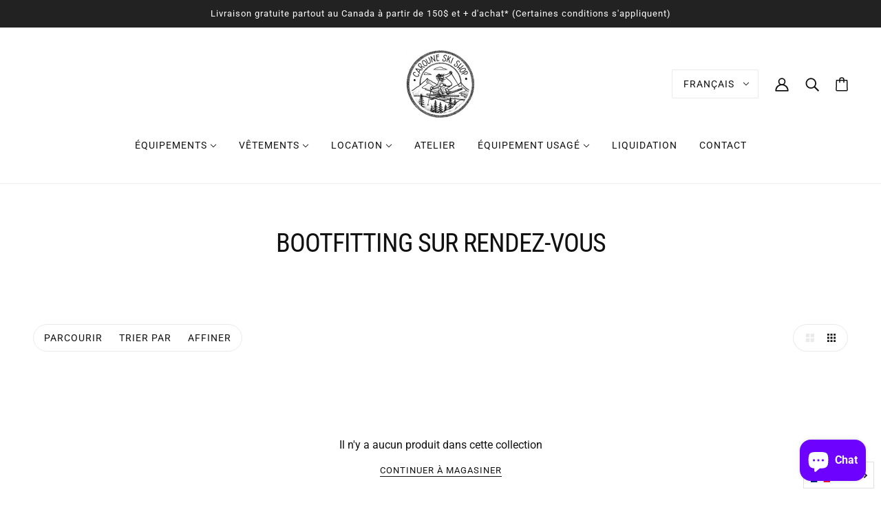

--- FILE ---
content_type: text/html; charset=utf-8
request_url: https://www.carouneskishop.com/collections/bootfitting-sur-rendez-vous
body_size: 40095
content:
<!doctype html>
<html class="no-js" lang="fr" dir="ltr">
  <head>
    <!-- Beyond Theme - Version 2.1.0 by Troop Themes - https://troopthemes.com/ -->

    <meta charset="UTF-8">
    <meta http-equiv="X-UA-Compatible" content="IE=edge,chrome=1">
    <meta name="viewport" content="width=device-width, initial-scale=1.0, maximum-scale=5.0">
    

    <link rel="preconnect" href="https://cdn.shopify.com">
    <link rel="preconnect" href="https://fonts.shopifycdn.com">
    <link rel="preconnect" href="https://monorail-edge.shopifysvc.com">

    <link rel="preload" href="//www.carouneskishop.com/cdn/shop/t/7/assets/theme--critical.css?v=183711476807113455431668647806" as="style">
    <link rel="preload" href="//www.carouneskishop.com/cdn/shop/t/7/assets/theme--async.css?v=111915446551359057291668647806" as="style">
    <link rel="preload" href="//www.carouneskishop.com/cdn/shop/t/7/assets/lazysizes.min.js?v=153528224177489928921668647806" as="script">
    <link rel="preload" href="//www.carouneskishop.com/cdn/shop/t/7/assets/theme.js?v=48409999881632499621668647806" as="script"><link rel="canonical" href="https://www.carouneskishop.com/collections/bootfitting-sur-rendez-vous">
      <link rel="shortcut icon" href="//www.carouneskishop.com/cdn/shop/files/logo_caroune_400x200_b7197de6-725c-43c7-a0ec-05d1127291df_32x.jpg?v=1635285806" type="image/png">
      <link rel="apple-touch-icon" href="//www.carouneskishop.com/cdn/shop/files/logo_caroune_400x200_b7197de6-725c-43c7-a0ec-05d1127291df_180x.jpg?v=1635285806">
    

    
      <title>Bootfitting sur Rendez-Vous | Caroune Ski Shop</title>
    



  <meta property="og:type" content="website">
  <meta property="og:title" content="Bootfitting sur Rendez-Vous">





<meta property="og:url" content="https://www.carouneskishop.com/collections/bootfitting-sur-rendez-vous">
<meta property="og:site_name" content="Caroune Ski Shop">
<meta property="og:description" content="Un atelier de ski hors-piste situé à Ste-Anne-des-Monts, qui offre la vente, la location, l'entretien et la réparation de matériel de ski hors-piste, de splitboards et d'équipement de sécurité en terrain avalancheux. Livraison partout au Canada!">



<meta name="twitter:card" content="summary">
<meta name="twitter:description" content="Un atelier de ski hors-piste situé à Ste-Anne-des-Monts, qui offre la vente, la location, l'entretien et la réparation de matériel de ski hors-piste, de splitboards et d'équipement de sécurité en terrain avalancheux. Livraison partout au Canada!">


  <meta name="twitter:title" content="Bootfitting sur Rendez-Vous">

  
    <meta
      property="twitter:image"
      content="https://www.carouneskishop.com/cdn/shop/files/Sans_titre_1200_x_628_px_480x.png?v=1632969229"
    >
  

<style>@font-face {
  font-family: "Roboto Condensed";
  font-weight: 400;
  font-style: normal;
  font-display: swap;
  src: url("//www.carouneskishop.com/cdn/fonts/roboto_condensed/robotocondensed_n4.01812de96ca5a5e9d19bef3ca9cc80dd1bf6c8b8.woff2") format("woff2"),
       url("//www.carouneskishop.com/cdn/fonts/roboto_condensed/robotocondensed_n4.3930e6ddba458dc3cb725a82a2668eac3c63c104.woff") format("woff");
}
@font-face {
  font-family: "Roboto Condensed";
  font-weight: 400;
  font-style: normal;
  font-display: swap;
  src: url("//www.carouneskishop.com/cdn/fonts/roboto_condensed/robotocondensed_n4.01812de96ca5a5e9d19bef3ca9cc80dd1bf6c8b8.woff2") format("woff2"),
       url("//www.carouneskishop.com/cdn/fonts/roboto_condensed/robotocondensed_n4.3930e6ddba458dc3cb725a82a2668eac3c63c104.woff") format("woff");
}
@font-face {
  font-family: Roboto;
  font-weight: 400;
  font-style: normal;
  font-display: swap;
  src: url("//www.carouneskishop.com/cdn/fonts/roboto/roboto_n4.2019d890f07b1852f56ce63ba45b2db45d852cba.woff2") format("woff2"),
       url("//www.carouneskishop.com/cdn/fonts/roboto/roboto_n4.238690e0007583582327135619c5f7971652fa9d.woff") format("woff");
}
@font-face {
  font-family: Roboto;
  font-weight: 700;
  font-style: normal;
  font-display: swap;
  src: url("//www.carouneskishop.com/cdn/fonts/roboto/roboto_n7.f38007a10afbbde8976c4056bfe890710d51dec2.woff2") format("woff2"),
       url("//www.carouneskishop.com/cdn/fonts/roboto/roboto_n7.94bfdd3e80c7be00e128703d245c207769d763f9.woff") format("woff");
}
@font-face {
  font-family: Roboto;
  font-weight: 400;
  font-style: italic;
  font-display: swap;
  src: url("//www.carouneskishop.com/cdn/fonts/roboto/roboto_i4.57ce898ccda22ee84f49e6b57ae302250655e2d4.woff2") format("woff2"),
       url("//www.carouneskishop.com/cdn/fonts/roboto/roboto_i4.b21f3bd061cbcb83b824ae8c7671a82587b264bf.woff") format("woff");
}
@font-face {
  font-family: Roboto;
  font-weight: 700;
  font-style: italic;
  font-display: swap;
  src: url("//www.carouneskishop.com/cdn/fonts/roboto/roboto_i7.7ccaf9410746f2c53340607c42c43f90a9005937.woff2") format("woff2"),
       url("//www.carouneskishop.com/cdn/fonts/roboto/roboto_i7.49ec21cdd7148292bffea74c62c0df6e93551516.woff") format("woff");
}
</style>

<style>
  :root {
    --font--featured-heading--size: 38px;
    --font--section-heading--size: 28px;
    --font--block-heading--size: 20px;
    --font--heading--uppercase: uppercase;
    --font--paragraph--size: 16px;

    --font--heading--family: "Roboto Condensed", sans-serif;
    --font--heading--weight: 400;
    --font--heading--normal-weight: 400;
    --font--heading--style: normal;

    --font--accent--family: "system_ui", -apple-system, 'Segoe UI', Roboto, 'Helvetica Neue', 'Noto Sans', 'Liberation Sans', Arial, sans-serif, 'Apple Color Emoji', 'Segoe UI Emoji', 'Segoe UI Symbol', 'Noto Color Emoji';
    --font--accent--weight: 400;
    --font--accent--style: normal;
    --font--accent--size: 13px;

    --font--paragraph--family: Roboto, sans-serif;
    --font--paragraph--weight: 400;
    --font--paragraph--style: normal;
    --font--bolder-paragraph--weight: 700;
  }
</style><style>
  :root {
    --color--accent: #ffffff;
    --bg-color--light: #f7f7f7;
    --bg-color--dark: #222222;
    --bdr-color--badge: rgba(17, 17, 17, 0.07);
    --bg-color--body: #ffffff;
    --bdr-color--general: #eaeaea;
    --bg-color--textbox: #fff;
    --color--body: #111111;
    --color--body--light: #414141;
    --color--alternative: #ffffff;
    --color--button: #ffffff;
    --bdr-color--button: #ffffff;
    --bg-color--button: #111111;
    --bg-color--button--hover: #111111;
    --color-theme--modal: ;
    --color--header: #111111;
    --bg-color--header: #ffffff;
    --bdr-color--header: rgba(17, 17, 17, 0.07);
    --color--footer: #ffffff;
    --bg-color--footer: #1f2934;
    --color--popup: #111111;
    --bg-color--popup: ;

    /* shop pay */
    --payment-terms-background-color: #ffffff;
  }
</style><script>
  var theme = theme || {};
  theme.assets = theme.assets || {};
  theme.carousels = theme.carousels || {};
  theme.classes = theme.classes || {};
  theme.local_storage = theme.local_storage || {};
  theme.partials = theme.partials || {};
  theme.scripts = theme.scripts || {};
  theme.settings = theme.settings || {};
  theme.shop = theme.shop || {};
  theme.swatches = theme.swatches || {};
  theme.translations = theme.translations || {};
  theme.urls = theme.urls || {};

  theme.assets.swipe = '//www.carouneskishop.com/cdn/shop/t/7/assets/swipe-listener.min.js?v=123039615894270182531668647806';
  theme.assets.masonry = '//www.carouneskishop.com/cdn/shop/t/7/assets/masonry.min.js?v=153413113355937702121668647806';
  theme.assets.stylesheet = '//www.carouneskishop.com/cdn/shop/t/7/assets/theme--async.css?v=111915446551359057291668647806';

  theme.scripts.collapsible_tab = false;
  theme.scripts.google_maps = false;

  theme.local_storage.cart_items = 'beyond_cart_items';
  theme.local_storage.collection_layout = 'beyond_collection_layout';
  theme.local_storage.popup = 'beyond_popup'
  theme.local_storage.recent_products = 'beyond_recently_viewed';
  theme.local_storage.search_layout = 'beyond_search_layout';

  theme.settings.cart_type = 'drawer';
  theme.settings.hover_image_enabled = 'false' == 'true';
  theme.settings.quick_add = 'true' == 'true';

  theme.shop.money_format = "${{amount}}";

  theme.translations.mailing_list_success_message = 'Merci pour votre inscription!';
  theme.translations.add_to_cart = 'Ajouter au Panier';
  theme.translations.out_of_stock = 'Rupture de stock';
  theme.translations.size_chart_label = 'Charte de taille';
  theme.translations.unavailable = 'Non disponible'
  theme.translations.low_in_stock = {
    one: 'Plus que 1 article disponible',
    other: 'Il ne reste que 2 articles'
  };

  theme.urls.all_products_collection = '/collections/all';
  theme.urls.cart = '/cart';
  theme.urls.cart_add = '/cart/add';
  theme.urls.cart_change = '/cart/change';
  theme.urls.product_recommendations = '/recommendations/products';
  theme.urls.search = '/search';

  
    theme.urls.root = '';
  

  





  // LazySizes
  window.lazySizesConfig = window.lazySizesConfig || {};
  window.lazySizesConfig.expand = 1200;
  window.lazySizesConfig.loadMode = 3;
  window.lazySizesConfig.ricTimeout = 50;
</script><script>
      document.documentElement.className = document.documentElement.className.replace('no-js', 'js');

      function onLoadStylesheet() {
        const link = document.querySelector(`link[href="${theme.assets.stylesheet}"]`);
        link.loaded = true;
        link.dispatchEvent(new Event('load'));
      }
    </script>
    <noscript>
      <link href="//www.carouneskishop.com/cdn/shop/t/7/assets/theme--async.css?v=111915446551359057291668647806" rel="stylesheet">
    </noscript>

    <link href="//www.carouneskishop.com/cdn/shop/t/7/assets/theme--critical.css?v=183711476807113455431668647806" rel="stylesheet" media="all"/>
    <link
      href="//www.carouneskishop.com/cdn/shop/t/7/assets/theme--async.css?v=111915446551359057291668647806"
      rel="stylesheet"
      media="print"
      onload="this.media='all';onLoadStylesheet()"
    >

    <style>
      

    </style>

    <script src="//www.carouneskishop.com/cdn/shop/t/7/assets/lazysizes.min.js?v=153528224177489928921668647806" async="async"></script>
    <script src="//www.carouneskishop.com/cdn/shop/t/7/assets/theme.js?v=48409999881632499621668647806" defer="defer"></script>

    

    <script>window.performance && window.performance.mark && window.performance.mark('shopify.content_for_header.start');</script><meta name="facebook-domain-verification" content="3cbfw65qu80mzt8150bh694j215p4y">
<meta name="facebook-domain-verification" content="1ckfb6irf5i4etenztvfcuou52875c">
<meta name="google-site-verification" content="vt0k8foJ8sB6QapLlSS1sDBSCZEpkTscyQxLXFdIzpA">
<meta id="shopify-digital-wallet" name="shopify-digital-wallet" content="/58941440157/digital_wallets/dialog">
<meta name="shopify-checkout-api-token" content="520c57007298028e2386e0744c62ae7a">
<link rel="alternate" type="application/atom+xml" title="Feed" href="/collections/bootfitting-sur-rendez-vous.atom" />
<link rel="alternate" hreflang="x-default" href="https://www.carouneskishop.com/collections/bootfitting-sur-rendez-vous">
<link rel="alternate" hreflang="fr" href="https://www.carouneskishop.com/collections/bootfitting-sur-rendez-vous">
<link rel="alternate" hreflang="en" href="https://www.carouneskishop.com/en/collections/bootfitting-by-appointment">
<link rel="alternate" type="application/json+oembed" href="https://www.carouneskishop.com/collections/bootfitting-sur-rendez-vous.oembed">
<script async="async" src="/checkouts/internal/preloads.js?locale=fr-CA"></script>
<link rel="preconnect" href="https://shop.app" crossorigin="anonymous">
<script async="async" src="https://shop.app/checkouts/internal/preloads.js?locale=fr-CA&shop_id=58941440157" crossorigin="anonymous"></script>
<script id="apple-pay-shop-capabilities" type="application/json">{"shopId":58941440157,"countryCode":"CA","currencyCode":"CAD","merchantCapabilities":["supports3DS"],"merchantId":"gid:\/\/shopify\/Shop\/58941440157","merchantName":"Caroune Ski Shop","requiredBillingContactFields":["postalAddress","email","phone"],"requiredShippingContactFields":["postalAddress","email","phone"],"shippingType":"shipping","supportedNetworks":["visa","masterCard","discover","interac"],"total":{"type":"pending","label":"Caroune Ski Shop","amount":"1.00"},"shopifyPaymentsEnabled":true,"supportsSubscriptions":true}</script>
<script id="shopify-features" type="application/json">{"accessToken":"520c57007298028e2386e0744c62ae7a","betas":["rich-media-storefront-analytics"],"domain":"www.carouneskishop.com","predictiveSearch":true,"shopId":58941440157,"locale":"fr"}</script>
<script>var Shopify = Shopify || {};
Shopify.shop = "caroune-skishop.myshopify.com";
Shopify.locale = "fr";
Shopify.currency = {"active":"CAD","rate":"1.0"};
Shopify.country = "CA";
Shopify.theme = {"name":"Beyond_FALL_2022","id":136467775703,"schema_name":"Beyond","schema_version":"2.1.0","theme_store_id":939,"role":"main"};
Shopify.theme.handle = "null";
Shopify.theme.style = {"id":null,"handle":null};
Shopify.cdnHost = "www.carouneskishop.com/cdn";
Shopify.routes = Shopify.routes || {};
Shopify.routes.root = "/";</script>
<script type="module">!function(o){(o.Shopify=o.Shopify||{}).modules=!0}(window);</script>
<script>!function(o){function n(){var o=[];function n(){o.push(Array.prototype.slice.apply(arguments))}return n.q=o,n}var t=o.Shopify=o.Shopify||{};t.loadFeatures=n(),t.autoloadFeatures=n()}(window);</script>
<script>
  window.ShopifyPay = window.ShopifyPay || {};
  window.ShopifyPay.apiHost = "shop.app\/pay";
  window.ShopifyPay.redirectState = null;
</script>
<script id="shop-js-analytics" type="application/json">{"pageType":"collection"}</script>
<script defer="defer" async type="module" src="//www.carouneskishop.com/cdn/shopifycloud/shop-js/modules/v2/client.init-shop-cart-sync_CfnabTz1.fr.esm.js"></script>
<script defer="defer" async type="module" src="//www.carouneskishop.com/cdn/shopifycloud/shop-js/modules/v2/chunk.common_1HJ87NEU.esm.js"></script>
<script defer="defer" async type="module" src="//www.carouneskishop.com/cdn/shopifycloud/shop-js/modules/v2/chunk.modal_BHK_cQfO.esm.js"></script>
<script type="module">
  await import("//www.carouneskishop.com/cdn/shopifycloud/shop-js/modules/v2/client.init-shop-cart-sync_CfnabTz1.fr.esm.js");
await import("//www.carouneskishop.com/cdn/shopifycloud/shop-js/modules/v2/chunk.common_1HJ87NEU.esm.js");
await import("//www.carouneskishop.com/cdn/shopifycloud/shop-js/modules/v2/chunk.modal_BHK_cQfO.esm.js");

  window.Shopify.SignInWithShop?.initShopCartSync?.({"fedCMEnabled":true,"windoidEnabled":true});

</script>
<script>
  window.Shopify = window.Shopify || {};
  if (!window.Shopify.featureAssets) window.Shopify.featureAssets = {};
  window.Shopify.featureAssets['shop-js'] = {"shop-cart-sync":["modules/v2/client.shop-cart-sync_CJ9J03TB.fr.esm.js","modules/v2/chunk.common_1HJ87NEU.esm.js","modules/v2/chunk.modal_BHK_cQfO.esm.js"],"init-fed-cm":["modules/v2/client.init-fed-cm_DrLuZvAY.fr.esm.js","modules/v2/chunk.common_1HJ87NEU.esm.js","modules/v2/chunk.modal_BHK_cQfO.esm.js"],"shop-toast-manager":["modules/v2/client.shop-toast-manager_Bou6hV8m.fr.esm.js","modules/v2/chunk.common_1HJ87NEU.esm.js","modules/v2/chunk.modal_BHK_cQfO.esm.js"],"init-shop-cart-sync":["modules/v2/client.init-shop-cart-sync_CfnabTz1.fr.esm.js","modules/v2/chunk.common_1HJ87NEU.esm.js","modules/v2/chunk.modal_BHK_cQfO.esm.js"],"shop-button":["modules/v2/client.shop-button_B0rdi3gj.fr.esm.js","modules/v2/chunk.common_1HJ87NEU.esm.js","modules/v2/chunk.modal_BHK_cQfO.esm.js"],"init-windoid":["modules/v2/client.init-windoid_DoIbpnLP.fr.esm.js","modules/v2/chunk.common_1HJ87NEU.esm.js","modules/v2/chunk.modal_BHK_cQfO.esm.js"],"shop-cash-offers":["modules/v2/client.shop-cash-offers_PjPz4eBO.fr.esm.js","modules/v2/chunk.common_1HJ87NEU.esm.js","modules/v2/chunk.modal_BHK_cQfO.esm.js"],"pay-button":["modules/v2/client.pay-button_BNubdV5Y.fr.esm.js","modules/v2/chunk.common_1HJ87NEU.esm.js","modules/v2/chunk.modal_BHK_cQfO.esm.js"],"init-customer-accounts":["modules/v2/client.init-customer-accounts_DjJKqY88.fr.esm.js","modules/v2/client.shop-login-button_CU7S3YVC.fr.esm.js","modules/v2/chunk.common_1HJ87NEU.esm.js","modules/v2/chunk.modal_BHK_cQfO.esm.js"],"avatar":["modules/v2/client.avatar_BTnouDA3.fr.esm.js"],"checkout-modal":["modules/v2/client.checkout-modal_DHIFh2jD.fr.esm.js","modules/v2/chunk.common_1HJ87NEU.esm.js","modules/v2/chunk.modal_BHK_cQfO.esm.js"],"init-shop-for-new-customer-accounts":["modules/v2/client.init-shop-for-new-customer-accounts_CChb7f5q.fr.esm.js","modules/v2/client.shop-login-button_CU7S3YVC.fr.esm.js","modules/v2/chunk.common_1HJ87NEU.esm.js","modules/v2/chunk.modal_BHK_cQfO.esm.js"],"init-customer-accounts-sign-up":["modules/v2/client.init-customer-accounts-sign-up_B2jRZs6O.fr.esm.js","modules/v2/client.shop-login-button_CU7S3YVC.fr.esm.js","modules/v2/chunk.common_1HJ87NEU.esm.js","modules/v2/chunk.modal_BHK_cQfO.esm.js"],"init-shop-email-lookup-coordinator":["modules/v2/client.init-shop-email-lookup-coordinator_DuS0AyCe.fr.esm.js","modules/v2/chunk.common_1HJ87NEU.esm.js","modules/v2/chunk.modal_BHK_cQfO.esm.js"],"shop-follow-button":["modules/v2/client.shop-follow-button_CCmvXPjD.fr.esm.js","modules/v2/chunk.common_1HJ87NEU.esm.js","modules/v2/chunk.modal_BHK_cQfO.esm.js"],"shop-login-button":["modules/v2/client.shop-login-button_CU7S3YVC.fr.esm.js","modules/v2/chunk.common_1HJ87NEU.esm.js","modules/v2/chunk.modal_BHK_cQfO.esm.js"],"shop-login":["modules/v2/client.shop-login_Dp4teCL2.fr.esm.js","modules/v2/chunk.common_1HJ87NEU.esm.js","modules/v2/chunk.modal_BHK_cQfO.esm.js"],"lead-capture":["modules/v2/client.lead-capture_dUd1iojI.fr.esm.js","modules/v2/chunk.common_1HJ87NEU.esm.js","modules/v2/chunk.modal_BHK_cQfO.esm.js"],"payment-terms":["modules/v2/client.payment-terms_Cl0kKGvx.fr.esm.js","modules/v2/chunk.common_1HJ87NEU.esm.js","modules/v2/chunk.modal_BHK_cQfO.esm.js"]};
</script>
<script>(function() {
  var isLoaded = false;
  function asyncLoad() {
    if (isLoaded) return;
    isLoaded = true;
    var urls = ["https:\/\/tabs.tkdigital.dev\/scripts\/ne_smart_tabs_fdda4592304c738384a946cbe8b14b01.js?shop=caroune-skishop.myshopify.com","https:\/\/cdn.langshop.app\/buckets\/app\/libs\/storefront\/sdk.js?proxy_prefix=\/apps\/langshop\u0026source=sct\u0026shop=caroune-skishop.myshopify.com"];
    for (var i = 0; i < urls.length; i++) {
      var s = document.createElement('script');
      s.type = 'text/javascript';
      s.async = true;
      s.src = urls[i];
      var x = document.getElementsByTagName('script')[0];
      x.parentNode.insertBefore(s, x);
    }
  };
  if(window.attachEvent) {
    window.attachEvent('onload', asyncLoad);
  } else {
    window.addEventListener('load', asyncLoad, false);
  }
})();</script>
<script id="__st">var __st={"a":58941440157,"offset":-18000,"reqid":"b5de0878-baf2-49ed-bb35-a586f515e620-1769657532","pageurl":"www.carouneskishop.com\/collections\/bootfitting-sur-rendez-vous","u":"01f154be4f91","p":"collection","rtyp":"collection","rid":282139492509};</script>
<script>window.ShopifyPaypalV4VisibilityTracking = true;</script>
<script id="captcha-bootstrap">!function(){'use strict';const t='contact',e='account',n='new_comment',o=[[t,t],['blogs',n],['comments',n],[t,'customer']],c=[[e,'customer_login'],[e,'guest_login'],[e,'recover_customer_password'],[e,'create_customer']],r=t=>t.map((([t,e])=>`form[action*='/${t}']:not([data-nocaptcha='true']) input[name='form_type'][value='${e}']`)).join(','),a=t=>()=>t?[...document.querySelectorAll(t)].map((t=>t.form)):[];function s(){const t=[...o],e=r(t);return a(e)}const i='password',u='form_key',d=['recaptcha-v3-token','g-recaptcha-response','h-captcha-response',i],f=()=>{try{return window.sessionStorage}catch{return}},m='__shopify_v',_=t=>t.elements[u];function p(t,e,n=!1){try{const o=window.sessionStorage,c=JSON.parse(o.getItem(e)),{data:r}=function(t){const{data:e,action:n}=t;return t[m]||n?{data:e,action:n}:{data:t,action:n}}(c);for(const[e,n]of Object.entries(r))t.elements[e]&&(t.elements[e].value=n);n&&o.removeItem(e)}catch(o){console.error('form repopulation failed',{error:o})}}const l='form_type',E='cptcha';function T(t){t.dataset[E]=!0}const w=window,h=w.document,L='Shopify',v='ce_forms',y='captcha';let A=!1;((t,e)=>{const n=(g='f06e6c50-85a8-45c8-87d0-21a2b65856fe',I='https://cdn.shopify.com/shopifycloud/storefront-forms-hcaptcha/ce_storefront_forms_captcha_hcaptcha.v1.5.2.iife.js',D={infoText:'Protégé par hCaptcha',privacyText:'Confidentialité',termsText:'Conditions'},(t,e,n)=>{const o=w[L][v],c=o.bindForm;if(c)return c(t,g,e,D).then(n);var r;o.q.push([[t,g,e,D],n]),r=I,A||(h.body.append(Object.assign(h.createElement('script'),{id:'captcha-provider',async:!0,src:r})),A=!0)});var g,I,D;w[L]=w[L]||{},w[L][v]=w[L][v]||{},w[L][v].q=[],w[L][y]=w[L][y]||{},w[L][y].protect=function(t,e){n(t,void 0,e),T(t)},Object.freeze(w[L][y]),function(t,e,n,w,h,L){const[v,y,A,g]=function(t,e,n){const i=e?o:[],u=t?c:[],d=[...i,...u],f=r(d),m=r(i),_=r(d.filter((([t,e])=>n.includes(e))));return[a(f),a(m),a(_),s()]}(w,h,L),I=t=>{const e=t.target;return e instanceof HTMLFormElement?e:e&&e.form},D=t=>v().includes(t);t.addEventListener('submit',(t=>{const e=I(t);if(!e)return;const n=D(e)&&!e.dataset.hcaptchaBound&&!e.dataset.recaptchaBound,o=_(e),c=g().includes(e)&&(!o||!o.value);(n||c)&&t.preventDefault(),c&&!n&&(function(t){try{if(!f())return;!function(t){const e=f();if(!e)return;const n=_(t);if(!n)return;const o=n.value;o&&e.removeItem(o)}(t);const e=Array.from(Array(32),(()=>Math.random().toString(36)[2])).join('');!function(t,e){_(t)||t.append(Object.assign(document.createElement('input'),{type:'hidden',name:u})),t.elements[u].value=e}(t,e),function(t,e){const n=f();if(!n)return;const o=[...t.querySelectorAll(`input[type='${i}']`)].map((({name:t})=>t)),c=[...d,...o],r={};for(const[a,s]of new FormData(t).entries())c.includes(a)||(r[a]=s);n.setItem(e,JSON.stringify({[m]:1,action:t.action,data:r}))}(t,e)}catch(e){console.error('failed to persist form',e)}}(e),e.submit())}));const S=(t,e)=>{t&&!t.dataset[E]&&(n(t,e.some((e=>e===t))),T(t))};for(const o of['focusin','change'])t.addEventListener(o,(t=>{const e=I(t);D(e)&&S(e,y())}));const B=e.get('form_key'),M=e.get(l),P=B&&M;t.addEventListener('DOMContentLoaded',(()=>{const t=y();if(P)for(const e of t)e.elements[l].value===M&&p(e,B);[...new Set([...A(),...v().filter((t=>'true'===t.dataset.shopifyCaptcha))])].forEach((e=>S(e,t)))}))}(h,new URLSearchParams(w.location.search),n,t,e,['guest_login'])})(!0,!0)}();</script>
<script integrity="sha256-4kQ18oKyAcykRKYeNunJcIwy7WH5gtpwJnB7kiuLZ1E=" data-source-attribution="shopify.loadfeatures" defer="defer" src="//www.carouneskishop.com/cdn/shopifycloud/storefront/assets/storefront/load_feature-a0a9edcb.js" crossorigin="anonymous"></script>
<script crossorigin="anonymous" defer="defer" src="//www.carouneskishop.com/cdn/shopifycloud/storefront/assets/shopify_pay/storefront-65b4c6d7.js?v=20250812"></script>
<script data-source-attribution="shopify.dynamic_checkout.dynamic.init">var Shopify=Shopify||{};Shopify.PaymentButton=Shopify.PaymentButton||{isStorefrontPortableWallets:!0,init:function(){window.Shopify.PaymentButton.init=function(){};var t=document.createElement("script");t.src="https://www.carouneskishop.com/cdn/shopifycloud/portable-wallets/latest/portable-wallets.fr.js",t.type="module",document.head.appendChild(t)}};
</script>
<script data-source-attribution="shopify.dynamic_checkout.buyer_consent">
  function portableWalletsHideBuyerConsent(e){var t=document.getElementById("shopify-buyer-consent"),n=document.getElementById("shopify-subscription-policy-button");t&&n&&(t.classList.add("hidden"),t.setAttribute("aria-hidden","true"),n.removeEventListener("click",e))}function portableWalletsShowBuyerConsent(e){var t=document.getElementById("shopify-buyer-consent"),n=document.getElementById("shopify-subscription-policy-button");t&&n&&(t.classList.remove("hidden"),t.removeAttribute("aria-hidden"),n.addEventListener("click",e))}window.Shopify?.PaymentButton&&(window.Shopify.PaymentButton.hideBuyerConsent=portableWalletsHideBuyerConsent,window.Shopify.PaymentButton.showBuyerConsent=portableWalletsShowBuyerConsent);
</script>
<script data-source-attribution="shopify.dynamic_checkout.cart.bootstrap">document.addEventListener("DOMContentLoaded",(function(){function t(){return document.querySelector("shopify-accelerated-checkout-cart, shopify-accelerated-checkout")}if(t())Shopify.PaymentButton.init();else{new MutationObserver((function(e,n){t()&&(Shopify.PaymentButton.init(),n.disconnect())})).observe(document.body,{childList:!0,subtree:!0})}}));
</script>
<link id="shopify-accelerated-checkout-styles" rel="stylesheet" media="screen" href="https://www.carouneskishop.com/cdn/shopifycloud/portable-wallets/latest/accelerated-checkout-backwards-compat.css" crossorigin="anonymous">
<style id="shopify-accelerated-checkout-cart">
        #shopify-buyer-consent {
  margin-top: 1em;
  display: inline-block;
  width: 100%;
}

#shopify-buyer-consent.hidden {
  display: none;
}

#shopify-subscription-policy-button {
  background: none;
  border: none;
  padding: 0;
  text-decoration: underline;
  font-size: inherit;
  cursor: pointer;
}

#shopify-subscription-policy-button::before {
  box-shadow: none;
}

      </style>

<script>window.performance && window.performance.mark && window.performance.mark('shopify.content_for_header.end');</script>
  <!-- BEGIN app block: shopify://apps/hulk-form-builder/blocks/app-embed/b6b8dd14-356b-4725-a4ed-77232212b3c3 --><!-- BEGIN app snippet: hulkapps-formbuilder-theme-ext --><script type="text/javascript">
  
  if (typeof window.formbuilder_customer != "object") {
        window.formbuilder_customer = {}
  }

  window.hulkFormBuilder = {
    form_data: {},
    shop_data: {"shop_-h9BQWyq7bKTkRRI5DYp6A":{"shop_uuid":"-h9BQWyq7bKTkRRI5DYp6A","shop_timezone":"America\/New_York","shop_id":59373,"shop_is_after_submit_enabled":true,"shop_shopify_plan":"basic","shop_shopify_domain":"caroune-skishop.myshopify.com","shop_created_at":"2021-11-24T12:55:10.880-06:00","is_skip_metafield":false,"shop_deleted":false,"shop_disabled":false}},
    settings_data: {"shop_settings":{"shop_customise_msgs":[],"default_customise_msgs":{"is_required":"is required","thank_you":"Thank you! The form was submitted successfully.","processing":"Processing...","valid_data":"Please provide valid data","valid_email":"Provide valid email format","valid_tags":"HTML Tags are not allowed","valid_phone":"Provide valid phone number","valid_captcha":"Please provide valid captcha response","valid_url":"Provide valid URL","only_number_alloud":"Provide valid number in","number_less":"must be less than","number_more":"must be more than","image_must_less":"Image must be less than 20MB","image_number":"Images allowed","image_extension":"Invalid extension! Please provide image file","error_image_upload":"Error in image upload. Please try again.","error_file_upload":"Error in file upload. Please try again.","your_response":"Your response","error_form_submit":"Error occur.Please try again after sometime.","email_submitted":"Form with this email is already submitted","invalid_email_by_zerobounce":"The email address you entered appears to be invalid. Please check it and try again.","download_file":"Download file","card_details_invalid":"Your card details are invalid","card_details":"Card details","please_enter_card_details":"Please enter card details","card_number":"Card number","exp_mm":"Exp MM","exp_yy":"Exp YY","crd_cvc":"CVV","payment_value":"Payment amount","please_enter_payment_amount":"Please enter payment amount","address1":"Address line 1","address2":"Address line 2","city":"City","province":"Province","zipcode":"Zip code","country":"Country","blocked_domain":"This form does not accept addresses from","file_must_less":"File must be less than 20MB","file_extension":"Invalid extension! Please provide file","only_file_number_alloud":"files allowed","previous":"Previous","next":"Next","must_have_a_input":"Please enter at least one field.","please_enter_required_data":"Please enter required data","atleast_one_special_char":"Include at least one special character","atleast_one_lowercase_char":"Include at least one lowercase character","atleast_one_uppercase_char":"Include at least one uppercase character","atleast_one_number":"Include at least one number","must_have_8_chars":"Must have 8 characters long","be_between_8_and_12_chars":"Be between 8 and 12 characters long","please_select":"Please Select","phone_submitted":"Form with this phone number is already submitted","user_res_parse_error":"Error while submitting the form","valid_same_values":"values must be same","product_choice_clear_selection":"Clear Selection","picture_choice_clear_selection":"Clear Selection","remove_all_for_file_image_upload":"Remove All","invalid_file_type_for_image_upload":"You can't upload files of this type.","invalid_file_type_for_signature_upload":"You can't upload files of this type.","max_files_exceeded_for_file_upload":"You can not upload any more files.","max_files_exceeded_for_image_upload":"You can not upload any more files.","file_already_exist":"File already uploaded","max_limit_exceed":"You have added the maximum number of text fields.","cancel_upload_for_file_upload":"Cancel upload","cancel_upload_for_image_upload":"Cancel upload","cancel_upload_for_signature_upload":"Cancel upload"},"shop_blocked_domains":[]}},
    features_data: {"shop_plan_features":{"shop_plan_features":["unlimited-forms","full-design-customization","export-form-submissions","multiple-recipients-for-form-submissions","multiple-admin-notifications","enable-captcha","unlimited-file-uploads","save-submitted-form-data","set-auto-response-message","conditional-logic","form-banner","save-as-draft-facility","include-user-response-in-admin-email","disable-form-submission","mail-platform-integration","stripe-payment-integration","pre-built-templates","create-customer-account-on-shopify","google-analytics-3-by-tracking-id","facebook-pixel-id","bing-uet-pixel-id","advanced-js","advanced-css","api-available","customize-form-message","hidden-field","restrict-from-submissions-per-one-user","utm-tracking","ratings","privacy-notices","heading","paragraph","shopify-flow-trigger","domain-setup","block-domain","address","html-code","form-schedule","after-submit-script","customize-form-scrolling","on-form-submission-record-the-referrer-url","password","duplicate-the-forms","include-user-response-in-auto-responder-email","elements-add-ons","admin-and-auto-responder-email-with-tokens","email-export","premium-support","google-analytics-4-by-measurement-id","google-ads-for-tracking-conversion","validation-field","file-upload","load_form_as_popup","advanced_conditional_logic"]}},
    shop: null,
    shop_id: null,
    plan_features: null,
    validateDoubleQuotes: false,
    assets: {
      extraFunctions: "https://cdn.shopify.com/extensions/019bb5ee-ec40-7527-955d-c1b8751eb060/form-builder-by-hulkapps-50/assets/extra-functions.js",
      extraStyles: "https://cdn.shopify.com/extensions/019bb5ee-ec40-7527-955d-c1b8751eb060/form-builder-by-hulkapps-50/assets/extra-styles.css",
      bootstrapStyles: "https://cdn.shopify.com/extensions/019bb5ee-ec40-7527-955d-c1b8751eb060/form-builder-by-hulkapps-50/assets/theme-app-extension-bootstrap.css"
    },
    translations: {
      htmlTagNotAllowed: "HTML Tags are not allowed",
      sqlQueryNotAllowed: "SQL Queries are not allowed",
      doubleQuoteNotAllowed: "Double quotes are not allowed",
      vorwerkHttpWwwNotAllowed: "The words \u0026#39;http\u0026#39; and \u0026#39;www\u0026#39; are not allowed. Please remove them and try again.",
      maxTextFieldsReached: "You have added the maximum number of text fields.",
      avoidNegativeWords: "Avoid negative words: Don\u0026#39;t use negative words in your contact message.",
      customDesignOnly: "This form is for custom designs requests. For general inquiries please contact our team at info@stagheaddesigns.com",
      zerobounceApiErrorMsg: "We couldn\u0026#39;t verify your email due to a technical issue. Please try again later.",
    }

  }

  

  window.FbThemeAppExtSettingsHash = {}
  
</script><!-- END app snippet --><!-- END app block --><!-- BEGIN app block: shopify://apps/klaviyo-email-marketing-sms/blocks/klaviyo-onsite-embed/2632fe16-c075-4321-a88b-50b567f42507 -->












  <script async src="https://static.klaviyo.com/onsite/js/SSNMii/klaviyo.js?company_id=SSNMii"></script>
  <script>!function(){if(!window.klaviyo){window._klOnsite=window._klOnsite||[];try{window.klaviyo=new Proxy({},{get:function(n,i){return"push"===i?function(){var n;(n=window._klOnsite).push.apply(n,arguments)}:function(){for(var n=arguments.length,o=new Array(n),w=0;w<n;w++)o[w]=arguments[w];var t="function"==typeof o[o.length-1]?o.pop():void 0,e=new Promise((function(n){window._klOnsite.push([i].concat(o,[function(i){t&&t(i),n(i)}]))}));return e}}})}catch(n){window.klaviyo=window.klaviyo||[],window.klaviyo.push=function(){var n;(n=window._klOnsite).push.apply(n,arguments)}}}}();</script>

  




  <script>
    window.klaviyoReviewsProductDesignMode = false
  </script>







<!-- END app block --><script src="https://cdn.shopify.com/extensions/019bb5ee-ec40-7527-955d-c1b8751eb060/form-builder-by-hulkapps-50/assets/form-builder-script.js" type="text/javascript" defer="defer"></script>
<script src="https://cdn.shopify.com/extensions/e8878072-2f6b-4e89-8082-94b04320908d/inbox-1254/assets/inbox-chat-loader.js" type="text/javascript" defer="defer"></script>
<meta property="og:image" content="https://cdn.shopify.com/s/files/1/0589/4144/0157/files/Sans_titre_1200_x_628_px.png?v=1632969229" />
<meta property="og:image:secure_url" content="https://cdn.shopify.com/s/files/1/0589/4144/0157/files/Sans_titre_1200_x_628_px.png?v=1632969229" />
<meta property="og:image:width" content="1200" />
<meta property="og:image:height" content="628" />
<link href="https://monorail-edge.shopifysvc.com" rel="dns-prefetch">
<script>(function(){if ("sendBeacon" in navigator && "performance" in window) {try {var session_token_from_headers = performance.getEntriesByType('navigation')[0].serverTiming.find(x => x.name == '_s').description;} catch {var session_token_from_headers = undefined;}var session_cookie_matches = document.cookie.match(/_shopify_s=([^;]*)/);var session_token_from_cookie = session_cookie_matches && session_cookie_matches.length === 2 ? session_cookie_matches[1] : "";var session_token = session_token_from_headers || session_token_from_cookie || "";function handle_abandonment_event(e) {var entries = performance.getEntries().filter(function(entry) {return /monorail-edge.shopifysvc.com/.test(entry.name);});if (!window.abandonment_tracked && entries.length === 0) {window.abandonment_tracked = true;var currentMs = Date.now();var navigation_start = performance.timing.navigationStart;var payload = {shop_id: 58941440157,url: window.location.href,navigation_start,duration: currentMs - navigation_start,session_token,page_type: "collection"};window.navigator.sendBeacon("https://monorail-edge.shopifysvc.com/v1/produce", JSON.stringify({schema_id: "online_store_buyer_site_abandonment/1.1",payload: payload,metadata: {event_created_at_ms: currentMs,event_sent_at_ms: currentMs}}));}}window.addEventListener('pagehide', handle_abandonment_event);}}());</script>
<script id="web-pixels-manager-setup">(function e(e,d,r,n,o){if(void 0===o&&(o={}),!Boolean(null===(a=null===(i=window.Shopify)||void 0===i?void 0:i.analytics)||void 0===a?void 0:a.replayQueue)){var i,a;window.Shopify=window.Shopify||{};var t=window.Shopify;t.analytics=t.analytics||{};var s=t.analytics;s.replayQueue=[],s.publish=function(e,d,r){return s.replayQueue.push([e,d,r]),!0};try{self.performance.mark("wpm:start")}catch(e){}var l=function(){var e={modern:/Edge?\/(1{2}[4-9]|1[2-9]\d|[2-9]\d{2}|\d{4,})\.\d+(\.\d+|)|Firefox\/(1{2}[4-9]|1[2-9]\d|[2-9]\d{2}|\d{4,})\.\d+(\.\d+|)|Chrom(ium|e)\/(9{2}|\d{3,})\.\d+(\.\d+|)|(Maci|X1{2}).+ Version\/(15\.\d+|(1[6-9]|[2-9]\d|\d{3,})\.\d+)([,.]\d+|)( \(\w+\)|)( Mobile\/\w+|) Safari\/|Chrome.+OPR\/(9{2}|\d{3,})\.\d+\.\d+|(CPU[ +]OS|iPhone[ +]OS|CPU[ +]iPhone|CPU IPhone OS|CPU iPad OS)[ +]+(15[._]\d+|(1[6-9]|[2-9]\d|\d{3,})[._]\d+)([._]\d+|)|Android:?[ /-](13[3-9]|1[4-9]\d|[2-9]\d{2}|\d{4,})(\.\d+|)(\.\d+|)|Android.+Firefox\/(13[5-9]|1[4-9]\d|[2-9]\d{2}|\d{4,})\.\d+(\.\d+|)|Android.+Chrom(ium|e)\/(13[3-9]|1[4-9]\d|[2-9]\d{2}|\d{4,})\.\d+(\.\d+|)|SamsungBrowser\/([2-9]\d|\d{3,})\.\d+/,legacy:/Edge?\/(1[6-9]|[2-9]\d|\d{3,})\.\d+(\.\d+|)|Firefox\/(5[4-9]|[6-9]\d|\d{3,})\.\d+(\.\d+|)|Chrom(ium|e)\/(5[1-9]|[6-9]\d|\d{3,})\.\d+(\.\d+|)([\d.]+$|.*Safari\/(?![\d.]+ Edge\/[\d.]+$))|(Maci|X1{2}).+ Version\/(10\.\d+|(1[1-9]|[2-9]\d|\d{3,})\.\d+)([,.]\d+|)( \(\w+\)|)( Mobile\/\w+|) Safari\/|Chrome.+OPR\/(3[89]|[4-9]\d|\d{3,})\.\d+\.\d+|(CPU[ +]OS|iPhone[ +]OS|CPU[ +]iPhone|CPU IPhone OS|CPU iPad OS)[ +]+(10[._]\d+|(1[1-9]|[2-9]\d|\d{3,})[._]\d+)([._]\d+|)|Android:?[ /-](13[3-9]|1[4-9]\d|[2-9]\d{2}|\d{4,})(\.\d+|)(\.\d+|)|Mobile Safari.+OPR\/([89]\d|\d{3,})\.\d+\.\d+|Android.+Firefox\/(13[5-9]|1[4-9]\d|[2-9]\d{2}|\d{4,})\.\d+(\.\d+|)|Android.+Chrom(ium|e)\/(13[3-9]|1[4-9]\d|[2-9]\d{2}|\d{4,})\.\d+(\.\d+|)|Android.+(UC? ?Browser|UCWEB|U3)[ /]?(15\.([5-9]|\d{2,})|(1[6-9]|[2-9]\d|\d{3,})\.\d+)\.\d+|SamsungBrowser\/(5\.\d+|([6-9]|\d{2,})\.\d+)|Android.+MQ{2}Browser\/(14(\.(9|\d{2,})|)|(1[5-9]|[2-9]\d|\d{3,})(\.\d+|))(\.\d+|)|K[Aa][Ii]OS\/(3\.\d+|([4-9]|\d{2,})\.\d+)(\.\d+|)/},d=e.modern,r=e.legacy,n=navigator.userAgent;return n.match(d)?"modern":n.match(r)?"legacy":"unknown"}(),u="modern"===l?"modern":"legacy",c=(null!=n?n:{modern:"",legacy:""})[u],f=function(e){return[e.baseUrl,"/wpm","/b",e.hashVersion,"modern"===e.buildTarget?"m":"l",".js"].join("")}({baseUrl:d,hashVersion:r,buildTarget:u}),m=function(e){var d=e.version,r=e.bundleTarget,n=e.surface,o=e.pageUrl,i=e.monorailEndpoint;return{emit:function(e){var a=e.status,t=e.errorMsg,s=(new Date).getTime(),l=JSON.stringify({metadata:{event_sent_at_ms:s},events:[{schema_id:"web_pixels_manager_load/3.1",payload:{version:d,bundle_target:r,page_url:o,status:a,surface:n,error_msg:t},metadata:{event_created_at_ms:s}}]});if(!i)return console&&console.warn&&console.warn("[Web Pixels Manager] No Monorail endpoint provided, skipping logging."),!1;try{return self.navigator.sendBeacon.bind(self.navigator)(i,l)}catch(e){}var u=new XMLHttpRequest;try{return u.open("POST",i,!0),u.setRequestHeader("Content-Type","text/plain"),u.send(l),!0}catch(e){return console&&console.warn&&console.warn("[Web Pixels Manager] Got an unhandled error while logging to Monorail."),!1}}}}({version:r,bundleTarget:l,surface:e.surface,pageUrl:self.location.href,monorailEndpoint:e.monorailEndpoint});try{o.browserTarget=l,function(e){var d=e.src,r=e.async,n=void 0===r||r,o=e.onload,i=e.onerror,a=e.sri,t=e.scriptDataAttributes,s=void 0===t?{}:t,l=document.createElement("script"),u=document.querySelector("head"),c=document.querySelector("body");if(l.async=n,l.src=d,a&&(l.integrity=a,l.crossOrigin="anonymous"),s)for(var f in s)if(Object.prototype.hasOwnProperty.call(s,f))try{l.dataset[f]=s[f]}catch(e){}if(o&&l.addEventListener("load",o),i&&l.addEventListener("error",i),u)u.appendChild(l);else{if(!c)throw new Error("Did not find a head or body element to append the script");c.appendChild(l)}}({src:f,async:!0,onload:function(){if(!function(){var e,d;return Boolean(null===(d=null===(e=window.Shopify)||void 0===e?void 0:e.analytics)||void 0===d?void 0:d.initialized)}()){var d=window.webPixelsManager.init(e)||void 0;if(d){var r=window.Shopify.analytics;r.replayQueue.forEach((function(e){var r=e[0],n=e[1],o=e[2];d.publishCustomEvent(r,n,o)})),r.replayQueue=[],r.publish=d.publishCustomEvent,r.visitor=d.visitor,r.initialized=!0}}},onerror:function(){return m.emit({status:"failed",errorMsg:"".concat(f," has failed to load")})},sri:function(e){var d=/^sha384-[A-Za-z0-9+/=]+$/;return"string"==typeof e&&d.test(e)}(c)?c:"",scriptDataAttributes:o}),m.emit({status:"loading"})}catch(e){m.emit({status:"failed",errorMsg:(null==e?void 0:e.message)||"Unknown error"})}}})({shopId: 58941440157,storefrontBaseUrl: "https://www.carouneskishop.com",extensionsBaseUrl: "https://extensions.shopifycdn.com/cdn/shopifycloud/web-pixels-manager",monorailEndpoint: "https://monorail-edge.shopifysvc.com/unstable/produce_batch",surface: "storefront-renderer",enabledBetaFlags: ["2dca8a86"],webPixelsConfigList: [{"id":"458227927","configuration":"{\"config\":\"{\\\"pixel_id\\\":\\\"G-YWH2YXQLM9\\\",\\\"target_country\\\":\\\"CA\\\",\\\"gtag_events\\\":[{\\\"type\\\":\\\"search\\\",\\\"action_label\\\":[\\\"G-YWH2YXQLM9\\\",\\\"AW-10832139244\\\/VSP9CO67z7ADEOynla0o\\\"]},{\\\"type\\\":\\\"begin_checkout\\\",\\\"action_label\\\":[\\\"G-YWH2YXQLM9\\\",\\\"AW-10832139244\\\/WHnOCOu7z7ADEOynla0o\\\"]},{\\\"type\\\":\\\"view_item\\\",\\\"action_label\\\":[\\\"G-YWH2YXQLM9\\\",\\\"AW-10832139244\\\/WsvsCOW7z7ADEOynla0o\\\",\\\"MC-X1EHVQSM9Z\\\"]},{\\\"type\\\":\\\"purchase\\\",\\\"action_label\\\":[\\\"G-YWH2YXQLM9\\\",\\\"AW-10832139244\\\/ETSICOK7z7ADEOynla0o\\\",\\\"MC-X1EHVQSM9Z\\\"]},{\\\"type\\\":\\\"page_view\\\",\\\"action_label\\\":[\\\"G-YWH2YXQLM9\\\",\\\"AW-10832139244\\\/BVKaCN-7z7ADEOynla0o\\\",\\\"MC-X1EHVQSM9Z\\\"]},{\\\"type\\\":\\\"add_payment_info\\\",\\\"action_label\\\":[\\\"G-YWH2YXQLM9\\\",\\\"AW-10832139244\\\/IECUCPG7z7ADEOynla0o\\\"]},{\\\"type\\\":\\\"add_to_cart\\\",\\\"action_label\\\":[\\\"G-YWH2YXQLM9\\\",\\\"AW-10832139244\\\/y2pLCOi7z7ADEOynla0o\\\"]}],\\\"enable_monitoring_mode\\\":false}\"}","eventPayloadVersion":"v1","runtimeContext":"OPEN","scriptVersion":"b2a88bafab3e21179ed38636efcd8a93","type":"APP","apiClientId":1780363,"privacyPurposes":[],"dataSharingAdjustments":{"protectedCustomerApprovalScopes":["read_customer_address","read_customer_email","read_customer_name","read_customer_personal_data","read_customer_phone"]}},{"id":"154337495","configuration":"{\"pixel_id\":\"245891700940229\",\"pixel_type\":\"facebook_pixel\",\"metaapp_system_user_token\":\"-\"}","eventPayloadVersion":"v1","runtimeContext":"OPEN","scriptVersion":"ca16bc87fe92b6042fbaa3acc2fbdaa6","type":"APP","apiClientId":2329312,"privacyPurposes":["ANALYTICS","MARKETING","SALE_OF_DATA"],"dataSharingAdjustments":{"protectedCustomerApprovalScopes":["read_customer_address","read_customer_email","read_customer_name","read_customer_personal_data","read_customer_phone"]}},{"id":"74744023","eventPayloadVersion":"v1","runtimeContext":"LAX","scriptVersion":"1","type":"CUSTOM","privacyPurposes":["ANALYTICS"],"name":"Google Analytics tag (migrated)"},{"id":"shopify-app-pixel","configuration":"{}","eventPayloadVersion":"v1","runtimeContext":"STRICT","scriptVersion":"0450","apiClientId":"shopify-pixel","type":"APP","privacyPurposes":["ANALYTICS","MARKETING"]},{"id":"shopify-custom-pixel","eventPayloadVersion":"v1","runtimeContext":"LAX","scriptVersion":"0450","apiClientId":"shopify-pixel","type":"CUSTOM","privacyPurposes":["ANALYTICS","MARKETING"]}],isMerchantRequest: false,initData: {"shop":{"name":"Caroune Ski Shop","paymentSettings":{"currencyCode":"CAD"},"myshopifyDomain":"caroune-skishop.myshopify.com","countryCode":"CA","storefrontUrl":"https:\/\/www.carouneskishop.com"},"customer":null,"cart":null,"checkout":null,"productVariants":[],"purchasingCompany":null},},"https://www.carouneskishop.com/cdn","1d2a099fw23dfb22ep557258f5m7a2edbae",{"modern":"","legacy":""},{"shopId":"58941440157","storefrontBaseUrl":"https:\/\/www.carouneskishop.com","extensionBaseUrl":"https:\/\/extensions.shopifycdn.com\/cdn\/shopifycloud\/web-pixels-manager","surface":"storefront-renderer","enabledBetaFlags":"[\"2dca8a86\"]","isMerchantRequest":"false","hashVersion":"1d2a099fw23dfb22ep557258f5m7a2edbae","publish":"custom","events":"[[\"page_viewed\",{}],[\"collection_viewed\",{\"collection\":{\"id\":\"282139492509\",\"title\":\"Bootfitting sur Rendez-Vous\",\"productVariants\":[]}}]]"});</script><script>
  window.ShopifyAnalytics = window.ShopifyAnalytics || {};
  window.ShopifyAnalytics.meta = window.ShopifyAnalytics.meta || {};
  window.ShopifyAnalytics.meta.currency = 'CAD';
  var meta = {"products":[],"page":{"pageType":"collection","resourceType":"collection","resourceId":282139492509,"requestId":"b5de0878-baf2-49ed-bb35-a586f515e620-1769657532"}};
  for (var attr in meta) {
    window.ShopifyAnalytics.meta[attr] = meta[attr];
  }
</script>
<script class="analytics">
  (function () {
    var customDocumentWrite = function(content) {
      var jquery = null;

      if (window.jQuery) {
        jquery = window.jQuery;
      } else if (window.Checkout && window.Checkout.$) {
        jquery = window.Checkout.$;
      }

      if (jquery) {
        jquery('body').append(content);
      }
    };

    var hasLoggedConversion = function(token) {
      if (token) {
        return document.cookie.indexOf('loggedConversion=' + token) !== -1;
      }
      return false;
    }

    var setCookieIfConversion = function(token) {
      if (token) {
        var twoMonthsFromNow = new Date(Date.now());
        twoMonthsFromNow.setMonth(twoMonthsFromNow.getMonth() + 2);

        document.cookie = 'loggedConversion=' + token + '; expires=' + twoMonthsFromNow;
      }
    }

    var trekkie = window.ShopifyAnalytics.lib = window.trekkie = window.trekkie || [];
    if (trekkie.integrations) {
      return;
    }
    trekkie.methods = [
      'identify',
      'page',
      'ready',
      'track',
      'trackForm',
      'trackLink'
    ];
    trekkie.factory = function(method) {
      return function() {
        var args = Array.prototype.slice.call(arguments);
        args.unshift(method);
        trekkie.push(args);
        return trekkie;
      };
    };
    for (var i = 0; i < trekkie.methods.length; i++) {
      var key = trekkie.methods[i];
      trekkie[key] = trekkie.factory(key);
    }
    trekkie.load = function(config) {
      trekkie.config = config || {};
      trekkie.config.initialDocumentCookie = document.cookie;
      var first = document.getElementsByTagName('script')[0];
      var script = document.createElement('script');
      script.type = 'text/javascript';
      script.onerror = function(e) {
        var scriptFallback = document.createElement('script');
        scriptFallback.type = 'text/javascript';
        scriptFallback.onerror = function(error) {
                var Monorail = {
      produce: function produce(monorailDomain, schemaId, payload) {
        var currentMs = new Date().getTime();
        var event = {
          schema_id: schemaId,
          payload: payload,
          metadata: {
            event_created_at_ms: currentMs,
            event_sent_at_ms: currentMs
          }
        };
        return Monorail.sendRequest("https://" + monorailDomain + "/v1/produce", JSON.stringify(event));
      },
      sendRequest: function sendRequest(endpointUrl, payload) {
        // Try the sendBeacon API
        if (window && window.navigator && typeof window.navigator.sendBeacon === 'function' && typeof window.Blob === 'function' && !Monorail.isIos12()) {
          var blobData = new window.Blob([payload], {
            type: 'text/plain'
          });

          if (window.navigator.sendBeacon(endpointUrl, blobData)) {
            return true;
          } // sendBeacon was not successful

        } // XHR beacon

        var xhr = new XMLHttpRequest();

        try {
          xhr.open('POST', endpointUrl);
          xhr.setRequestHeader('Content-Type', 'text/plain');
          xhr.send(payload);
        } catch (e) {
          console.log(e);
        }

        return false;
      },
      isIos12: function isIos12() {
        return window.navigator.userAgent.lastIndexOf('iPhone; CPU iPhone OS 12_') !== -1 || window.navigator.userAgent.lastIndexOf('iPad; CPU OS 12_') !== -1;
      }
    };
    Monorail.produce('monorail-edge.shopifysvc.com',
      'trekkie_storefront_load_errors/1.1',
      {shop_id: 58941440157,
      theme_id: 136467775703,
      app_name: "storefront",
      context_url: window.location.href,
      source_url: "//www.carouneskishop.com/cdn/s/trekkie.storefront.a804e9514e4efded663580eddd6991fcc12b5451.min.js"});

        };
        scriptFallback.async = true;
        scriptFallback.src = '//www.carouneskishop.com/cdn/s/trekkie.storefront.a804e9514e4efded663580eddd6991fcc12b5451.min.js';
        first.parentNode.insertBefore(scriptFallback, first);
      };
      script.async = true;
      script.src = '//www.carouneskishop.com/cdn/s/trekkie.storefront.a804e9514e4efded663580eddd6991fcc12b5451.min.js';
      first.parentNode.insertBefore(script, first);
    };
    trekkie.load(
      {"Trekkie":{"appName":"storefront","development":false,"defaultAttributes":{"shopId":58941440157,"isMerchantRequest":null,"themeId":136467775703,"themeCityHash":"11311645669582691990","contentLanguage":"fr","currency":"CAD","eventMetadataId":"526e441c-ddb9-47e0-baa9-d82b0dee9910"},"isServerSideCookieWritingEnabled":true,"monorailRegion":"shop_domain","enabledBetaFlags":["65f19447","b5387b81"]},"Session Attribution":{},"S2S":{"facebookCapiEnabled":true,"source":"trekkie-storefront-renderer","apiClientId":580111}}
    );

    var loaded = false;
    trekkie.ready(function() {
      if (loaded) return;
      loaded = true;

      window.ShopifyAnalytics.lib = window.trekkie;

      var originalDocumentWrite = document.write;
      document.write = customDocumentWrite;
      try { window.ShopifyAnalytics.merchantGoogleAnalytics.call(this); } catch(error) {};
      document.write = originalDocumentWrite;

      window.ShopifyAnalytics.lib.page(null,{"pageType":"collection","resourceType":"collection","resourceId":282139492509,"requestId":"b5de0878-baf2-49ed-bb35-a586f515e620-1769657532","shopifyEmitted":true});

      var match = window.location.pathname.match(/checkouts\/(.+)\/(thank_you|post_purchase)/)
      var token = match? match[1]: undefined;
      if (!hasLoggedConversion(token)) {
        setCookieIfConversion(token);
        window.ShopifyAnalytics.lib.track("Viewed Product Category",{"currency":"CAD","category":"Collection: bootfitting-sur-rendez-vous","collectionName":"bootfitting-sur-rendez-vous","collectionId":282139492509,"nonInteraction":true},undefined,undefined,{"shopifyEmitted":true});
      }
    });


        var eventsListenerScript = document.createElement('script');
        eventsListenerScript.async = true;
        eventsListenerScript.src = "//www.carouneskishop.com/cdn/shopifycloud/storefront/assets/shop_events_listener-3da45d37.js";
        document.getElementsByTagName('head')[0].appendChild(eventsListenerScript);

})();</script>
  <script>
  if (!window.ga || (window.ga && typeof window.ga !== 'function')) {
    window.ga = function ga() {
      (window.ga.q = window.ga.q || []).push(arguments);
      if (window.Shopify && window.Shopify.analytics && typeof window.Shopify.analytics.publish === 'function') {
        window.Shopify.analytics.publish("ga_stub_called", {}, {sendTo: "google_osp_migration"});
      }
      console.error("Shopify's Google Analytics stub called with:", Array.from(arguments), "\nSee https://help.shopify.com/manual/promoting-marketing/pixels/pixel-migration#google for more information.");
    };
    if (window.Shopify && window.Shopify.analytics && typeof window.Shopify.analytics.publish === 'function') {
      window.Shopify.analytics.publish("ga_stub_initialized", {}, {sendTo: "google_osp_migration"});
    }
  }
</script>
<script
  defer
  src="https://www.carouneskishop.com/cdn/shopifycloud/perf-kit/shopify-perf-kit-3.1.0.min.js"
  data-application="storefront-renderer"
  data-shop-id="58941440157"
  data-render-region="gcp-us-central1"
  data-page-type="collection"
  data-theme-instance-id="136467775703"
  data-theme-name="Beyond"
  data-theme-version="2.1.0"
  data-monorail-region="shop_domain"
  data-resource-timing-sampling-rate="10"
  data-shs="true"
  data-shs-beacon="true"
  data-shs-export-with-fetch="true"
  data-shs-logs-sample-rate="1"
  data-shs-beacon-endpoint="https://www.carouneskishop.com/api/collect"
></script>
</head>

  <body
    class="template--collection page--bootfitting-sur-rendez-vous"
    data-theme-id="939"
    data-theme-name="Beyond"
    data-theme-version="2.1.0"
    data-tabbing="false"
  >
    <a data-item="a11y-button" href='#main-content'>
      Passer au contenu principal
    </a>

    <div
      class="off-canvas--viewport"
      data-js-class="OffCanvas"
      data-off-canvas--state="closed"
    >
      <div class="off-canvas--overlay" data-js-class="Transition"></div>
      <div
        aria-label="Fermer"
        data-js-class="Transition"
        data-off-canvas--close
      >
        
    <svg class="icon--root icon--cross" viewBox="0 0 20 20">
      <path d="M10 8.727L17.944.783l1.273 1.273L11.273 10l7.944 7.944-1.273 1.273L10 11.273l-7.944 7.944-1.273-1.273L8.727 10 .783 2.056 2.056.783 10 8.727z" fill-rule="nonzero" />
    </svg>

  
      </div>

      <div class="off-canvas--main-content">
        <div id="shopify-section-announcement" class="shopify-section">

  <div
    class="announcement--root"
    data-section-id="announcement"
    data-section-type="announcement"
    data-background-color="dark"
    data-light-text="true"
    data-spacing="none"
  >
    
      <a class="announcement--link" href="/pages/politiques-livraison">
    

    <div class="announcement--wrapper">
      

      
        <div class="announcement--text" data-item="accent-text">
          Livraison gratuite partout au Canada à partir de 150$ et + d&#39;achat* (Certaines conditions s&#39;appliquent)
        </div>
      
    </div>

    
      </a>
    
  </div>


</div>
        <div id="shopify-section-header" class="shopify-section section--header">




  

  <style>
    .header--root[data-fixed="true"] .header--logo img {
      
    max-height: 20px;
    max-width: 20.0px;
  
    }
  </style>



  <div class="header--fill-for-fixing"></div>


<header
  class="header--root"
  data-section-id="header"
  data-js-class="Header"
  data-logo-position="above"
  data-fixed="false"
  data-fixed-enabled="true"
>
  
    <div class="header--localization-for-off-canvas" style="display:none;">
      <form method="post" action="/localization" id="off-canvas--localization" accept-charset="UTF-8" class="shopify-localization-form" enctype="multipart/form-data"><input type="hidden" name="form_type" value="localization" /><input type="hidden" name="utf8" value="✓" /><input type="hidden" name="_method" value="put" /><input type="hidden" name="return_to" value="/collections/bootfitting-sur-rendez-vous" />

  

<div
  class="disclosure--root"
  data-js-class="Disclosure"
  data-id="off-canvas--locale"
  
    data-type=localization
  
>
  <label
    class="disclosure--label"
    
      data-item="hidden-text"
    
    id="off-canvas--locale-sélecteurdelangue-toggle"
  >
    
    Sélecteur de langue
  </label>

  <div class="disclosure--main" data-item="nav-text">
    <div
      class="disclosure--toggle"
      tabindex="0"
      aria-expanded="false"
      aria-controls="off-canvas--locale-sélecteurdelangue"
      aria-describedby="off-canvas--locale-sélecteurdelangue-toggle"
    >
      <span class="disclosure--current-option">français</span>

      
    <svg class="icon--root icon--chevron-up" viewBox="0 0 10 6">
      <path d="M5 1.942l-3.53 3.53-.707-.707 3.53-3.53L5 .528l4.237 4.237-.707.707L5 1.942z" fill-rule="nonzero" />
    </svg>

  
      
    <svg class="icon--root icon--chevron-down" viewBox="0 0 10 6">
      <path d="M5 4.058L8.53.528l.707.707-3.53 3.53L5 5.472.763 1.235 1.47.528 5 4.058z" fill-rule="nonzero" />
    </svg>

  
    </div>
    <ul class="disclosure--form" id="off-canvas--locale-sélecteurdelangue"><li class="disclosure--option">
          <div
            class="disclosure--option-link"
            tabindex="0"
            data-value="fr"
            
              aria-current="true"
            
          >
            français
          </div>
        </li><li class="disclosure--option">
          <div
            class="disclosure--option-link"
            tabindex="0"
            data-value="en"
            
              aria-current="false"
            
          >
            English
          </div>
        </li></ul>
    <input
      class="disclosure--input"
      type="hidden"
      
        name="locale_code"
      
      
        value="fr"
      
      data-item="disclosure"
    />
  </div>

</div>
  

  

</form>
    </div>
  

  <div class="header--y-menu-for-off-canvas" style="display:none;">
    <nav class="y-menu" data-js-class="CoreYMenu">
  <ul class="y-menu--level-1--container">

    
    
    

      <li
        class="y-menu--level-1--link"
        data-item="nav-text"
        data-y-menu--depth="3"
        data-y-menu--open="false"
        data-link-id="equipements"
      >

        
          <a
            href="/collections/equipements"
            data-submenu="true"
            aria-haspopup="true"
            aria-expanded="false"
            aria-controls="y-menu--sub-equipements"
          >
            Équipements
            
    <svg class="icon--root icon--chevron-right--small" viewBox="0 0 8 14">
      <path d="M6.274 7.202L.408 1.336l.707-.707 6.573 6.573-.096.096-6.573 6.573-.707-.707 5.962-5.962z" fill-rule="nonzero" />
    </svg>

  
          </a>
        

          
          
            
            

            <ul
              class="y-menu--level-2--container"
              
                data-y-menu--parent-link="level-2"
              
              id="y-menu--sub-equipements"
            >

              <li class="y-menu--back-link">
                <a href="#">
                  
    <svg class="icon--root icon--chevron-left--small" viewBox="0 0 8 14">
      <path d="M1.726 7.298l5.866 5.866-.707.707L.312 7.298l.096-.096L6.981.629l.707.707-5.962 5.962z" fill-rule="nonzero" />
    </svg>

   Retour
                </a>
              </li>

              
                <li class="y-menu--parent-link">
                  <a href="/collections/equipements">Équipements</a>
                </li>
              

              
              

                <li
                  class="y-menu--level-2--link"
                  data-item="nav-text"
                  data-link-id="equipements--board"
                >
                  <a href="/collections/splitboard" data-submenu="true">
                    Board
                    
                      
    <svg class="icon--root icon--chevron-right--small" viewBox="0 0 8 14">
      <path d="M6.274 7.202L.408 1.336l.707-.707 6.573 6.573-.096.096-6.573 6.573-.707-.707 5.962-5.962z" fill-rule="nonzero" />
    </svg>

  
                    
                  </a>

                  
                  
                    
                    

                    <ul
                      class="y-menu--level-3--container"
                      
                        data-y-menu--parent-link="level-3"
                      
                    >
                      <li class="y-menu--back-link">
                        <a href="/collections/splitboard">
                          
    <svg class="icon--root icon--chevron-left--small" viewBox="0 0 8 14">
      <path d="M1.726 7.298l5.866 5.866-.707.707L.312 7.298l.096-.096L6.981.629l.707.707-5.962 5.962z" fill-rule="nonzero" />
    </svg>

   Retour
                        </a>
                      </li>

                      
                        <li class="y-menu--parent-link">
                          <a href="/collections/splitboard">
                            Board
                          </a>
                        </li>
                      

                      
                      
                        <li
                          class="y-menu--level-3--link"
                          data-item="nav-text"
                          data-link-id="equipements--board--splitboards"
                        >
                          <a href="/collections/splitboards">
                            Splitboards
                          </a>
                        </li>
                      
                        <li
                          class="y-menu--level-3--link"
                          data-item="nav-text"
                          data-link-id="equipements--board--snowboards"
                        >
                          <a href="/collections/snowboards">
                            Snowboards
                          </a>
                        </li>
                      
                        <li
                          class="y-menu--level-3--link"
                          data-item="nav-text"
                          data-link-id="equipements--board--hardboots"
                        >
                          <a href="/collections/hardboots">
                            Hardboots
                          </a>
                        </li>
                      
                        <li
                          class="y-menu--level-3--link"
                          data-item="nav-text"
                          data-link-id="equipements--board--powsurf"
                        >
                          <a href="/collections/powsurf">
                            POWSURF
                          </a>
                        </li>
                      
                        <li
                          class="y-menu--level-3--link"
                          data-item="nav-text"
                          data-link-id="equipements--board--fixations-de-splitboard"
                        >
                          <a href="/collections/fixations-splitboard">
                            Fixations de splitboard
                          </a>
                        </li>
                      
                        <li
                          class="y-menu--level-3--link"
                          data-item="nav-text"
                          data-link-id="equipements--board--peaux-de-splitboard"
                        >
                          <a href="/collections/peaux-dascension">
                            Peaux de Splitboard
                          </a>
                        </li>
                      
                        <li
                          class="y-menu--level-3--link"
                          data-item="nav-text"
                          data-link-id="equipements--board--batons-de-splitboard"
                        >
                          <a href="/collections/poles-de-splitboard">
                            Bâtons de Splitboard
                          </a>
                        </li>
                      
                        <li
                          class="y-menu--level-3--link"
                          data-item="nav-text"
                          data-link-id="equipements--board--casques"
                        >
                          <a href="/collections/casques">
                            Casques
                          </a>
                        </li>
                      
                        <li
                          class="y-menu--level-3--link"
                          data-item="nav-text"
                          data-link-id="equipements--board--pieces-de-splitboard"
                        >
                          <a href="/collections/pieces-de-fixations-de-splitboard">
                            Pièces de Splitboard
                          </a>
                        </li>
                      
                        <li
                          class="y-menu--level-3--link"
                          data-item="nav-text"
                          data-link-id="equipements--board--lunettes-goggles"
                        >
                          <a href="/collections/lunettes">
                            Lunettes (Goggles)
                          </a>
                        </li>
                      
                    </ul>
                  
                  

                </li>
              

                <li
                  class="y-menu--level-2--link"
                  data-item="nav-text"
                  data-link-id="equipements--ski-hors-piste"
                >
                  <a href="/collections/ski-hors-piste" data-submenu="true">
                    Ski hors-piste
                    
                      
    <svg class="icon--root icon--chevron-right--small" viewBox="0 0 8 14">
      <path d="M6.274 7.202L.408 1.336l.707-.707 6.573 6.573-.096.096-6.573 6.573-.707-.707 5.962-5.962z" fill-rule="nonzero" />
    </svg>

  
                    
                  </a>

                  
                  
                    
                    

                    <ul
                      class="y-menu--level-3--container"
                      
                        data-y-menu--parent-link="level-3"
                      
                    >
                      <li class="y-menu--back-link">
                        <a href="/collections/ski-hors-piste">
                          
    <svg class="icon--root icon--chevron-left--small" viewBox="0 0 8 14">
      <path d="M1.726 7.298l5.866 5.866-.707.707L.312 7.298l.096-.096L6.981.629l.707.707-5.962 5.962z" fill-rule="nonzero" />
    </svg>

   Retour
                        </a>
                      </li>

                      
                        <li class="y-menu--parent-link">
                          <a href="/collections/ski-hors-piste">
                            Ski hors-piste
                          </a>
                        </li>
                      

                      
                      
                        <li
                          class="y-menu--level-3--link"
                          data-item="nav-text"
                          data-link-id="equipements--ski-hors-piste--skis"
                        >
                          <a href="/collections/skis-alpins">
                            Skis
                          </a>
                        </li>
                      
                        <li
                          class="y-menu--level-3--link"
                          data-item="nav-text"
                          data-link-id="equipements--ski-hors-piste--fixations-de-ski"
                        >
                          <a href="/collections/fixations-de-randonnee-alpine">
                            Fixations de ski
                          </a>
                        </li>
                      
                        <li
                          class="y-menu--level-3--link"
                          data-item="nav-text"
                          data-link-id="equipements--ski-hors-piste--fixation-de-telemark"
                        >
                          <a href="/collections/fixations-de-telemark">
                            Fixation de télémark
                          </a>
                        </li>
                      
                        <li
                          class="y-menu--level-3--link"
                          data-item="nav-text"
                          data-link-id="equipements--ski-hors-piste--peaux-dascension"
                        >
                          <a href="/collections/peaux-dascension-1">
                            Peaux d'ascension
                          </a>
                        </li>
                      
                        <li
                          class="y-menu--level-3--link"
                          data-item="nav-text"
                          data-link-id="equipements--ski-hors-piste--bottes-de-ski"
                        >
                          <a href="/collections/bottes-de-ski">
                            Bottes de ski
                          </a>
                        </li>
                      
                        <li
                          class="y-menu--level-3--link"
                          data-item="nav-text"
                          data-link-id="equipements--ski-hors-piste--semelles"
                        >
                          <a href="/collections/semelles">
                            Semelles
                          </a>
                        </li>
                      
                        <li
                          class="y-menu--level-3--link"
                          data-item="nav-text"
                          data-link-id="equipements--ski-hors-piste--batons-de-ski"
                        >
                          <a href="/collections/poles">
                            Bâtons de ski
                          </a>
                        </li>
                      
                        <li
                          class="y-menu--level-3--link"
                          data-item="nav-text"
                          data-link-id="equipements--ski-hors-piste--casques"
                        >
                          <a href="/collections/casques">
                            Casques
                          </a>
                        </li>
                      
                        <li
                          class="y-menu--level-3--link"
                          data-item="nav-text"
                          data-link-id="equipements--ski-hors-piste--lunettes-goggles"
                        >
                          <a href="/collections/lunettes">
                            Lunettes (Goggles)
                          </a>
                        </li>
                      
                        <li
                          class="y-menu--level-3--link"
                          data-item="nav-text"
                          data-link-id="equipements--ski-hors-piste--accessoires-de-ski"
                        >
                          <a href="/collections/accessoires-ski">
                            Accessoires de ski
                          </a>
                        </li>
                      
                    </ul>
                  
                  

                </li>
              

                <li
                  class="y-menu--level-2--link"
                  data-item="nav-text"
                  data-link-id="equipements--expeditions"
                >
                  <a href="/collections/expeditions" data-submenu="true">
                    Expéditions
                    
                      
    <svg class="icon--root icon--chevron-right--small" viewBox="0 0 8 14">
      <path d="M6.274 7.202L.408 1.336l.707-.707 6.573 6.573-.096.096-6.573 6.573-.707-.707 5.962-5.962z" fill-rule="nonzero" />
    </svg>

  
                    
                  </a>

                  
                  
                    
                    

                    <ul
                      class="y-menu--level-3--container"
                      
                        data-y-menu--parent-link="level-3"
                      
                    >
                      <li class="y-menu--back-link">
                        <a href="/collections/expeditions">
                          
    <svg class="icon--root icon--chevron-left--small" viewBox="0 0 8 14">
      <path d="M1.726 7.298l5.866 5.866-.707.707L.312 7.298l.096-.096L6.981.629l.707.707-5.962 5.962z" fill-rule="nonzero" />
    </svg>

   Retour
                        </a>
                      </li>

                      
                        <li class="y-menu--parent-link">
                          <a href="/collections/expeditions">
                            Expéditions
                          </a>
                        </li>
                      

                      
                      
                        <li
                          class="y-menu--level-3--link"
                          data-item="nav-text"
                          data-link-id="equipements--expeditions--sacs-a-dos"
                        >
                          <a href="/collections/sacs-a-dos-de-ski-split">
                            Sacs à dos
                          </a>
                        </li>
                      
                        <li
                          class="y-menu--level-3--link"
                          data-item="nav-text"
                          data-link-id="equipements--expeditions--sacs-de-couchage"
                        >
                          <a href="/collections/sacs-de-couchage">
                            Sacs de couchage
                          </a>
                        </li>
                      
                        <li
                          class="y-menu--level-3--link"
                          data-item="nav-text"
                          data-link-id="equipements--expeditions--matelas-de-sol"
                        >
                          <a href="/collections/matelas-de-sol">
                            Matelas de sol
                          </a>
                        </li>
                      
                        <li
                          class="y-menu--level-3--link"
                          data-item="nav-text"
                          data-link-id="equipements--expeditions--eclairage"
                        >
                          <a href="/collections/eclairage">
                            Éclairage
                          </a>
                        </li>
                      
                        <li
                          class="y-menu--level-3--link"
                          data-item="nav-text"
                          data-link-id="equipements--expeditions--nourriture-et-accessoires"
                        >
                          <a href="/collections/cuisine">
                            Nourriture et accessoires
                          </a>
                        </li>
                      
                    </ul>
                  
                  

                </li>
              

                <li
                  class="y-menu--level-2--link"
                  data-item="nav-text"
                  data-link-id="equipements--securite-en-avalanche"
                >
                  <a href="/collections/securite-en-avalanche" data-submenu="true">
                    Sécurité en avalanche
                    
                      
    <svg class="icon--root icon--chevron-right--small" viewBox="0 0 8 14">
      <path d="M6.274 7.202L.408 1.336l.707-.707 6.573 6.573-.096.096-6.573 6.573-.707-.707 5.962-5.962z" fill-rule="nonzero" />
    </svg>

  
                    
                  </a>

                  
                  
                    
                    

                    <ul
                      class="y-menu--level-3--container"
                      
                        data-y-menu--parent-link="level-3"
                      
                    >
                      <li class="y-menu--back-link">
                        <a href="/collections/securite-en-avalanche">
                          
    <svg class="icon--root icon--chevron-left--small" viewBox="0 0 8 14">
      <path d="M1.726 7.298l5.866 5.866-.707.707L.312 7.298l.096-.096L6.981.629l.707.707-5.962 5.962z" fill-rule="nonzero" />
    </svg>

   Retour
                        </a>
                      </li>

                      
                        <li class="y-menu--parent-link">
                          <a href="/collections/securite-en-avalanche">
                            Sécurité en avalanche
                          </a>
                        </li>
                      

                      
                      
                        <li
                          class="y-menu--level-3--link"
                          data-item="nav-text"
                          data-link-id="equipements--securite-en-avalanche--ensembles-dva-pelle-sonde"
                        >
                          <a href="/collections/ensembles-complets-dva-pelle-sonde">
                            Ensembles DVA-Pelle-Sonde
                          </a>
                        </li>
                      
                        <li
                          class="y-menu--level-3--link"
                          data-item="nav-text"
                          data-link-id="equipements--securite-en-avalanche--etude-de-la-neige"
                        >
                          <a href="/collections/etude-de-la-neige">
                            Étude de la neige
                          </a>
                        </li>
                      
                        <li
                          class="y-menu--level-3--link"
                          data-item="nav-text"
                          data-link-id="equipements--securite-en-avalanche--traineaux-devacuations"
                        >
                          <a href="/collections/traineaux-devacuations">
                            Traîneaux d'évacuations
                          </a>
                        </li>
                      
                        <li
                          class="y-menu--level-3--link"
                          data-item="nav-text"
                          data-link-id="equipements--securite-en-avalanche--sac-a-dos-airbag"
                        >
                          <a href="/collections/sac-a-dos-airbag">
                            Sac à dos AIRBAG
                          </a>
                        </li>
                      
                    </ul>
                  
                  

                </li>
              

                <li
                  class="y-menu--level-2--link"
                  data-item="nav-text"
                  data-link-id="equipements--alpinisme-x-escalade-de-glace"
                >
                  <a href="/collections/alpinisme-et-escalade-de-glace" data-submenu="true">
                    Alpinisme x Escalade de Glace
                    
                      
    <svg class="icon--root icon--chevron-right--small" viewBox="0 0 8 14">
      <path d="M6.274 7.202L.408 1.336l.707-.707 6.573 6.573-.096.096-6.573 6.573-.707-.707 5.962-5.962z" fill-rule="nonzero" />
    </svg>

  
                    
                  </a>

                  
                  
                    
                    

                    <ul
                      class="y-menu--level-3--container"
                      
                        data-y-menu--parent-link="level-3"
                      
                    >
                      <li class="y-menu--back-link">
                        <a href="/collections/alpinisme-et-escalade-de-glace">
                          
    <svg class="icon--root icon--chevron-left--small" viewBox="0 0 8 14">
      <path d="M1.726 7.298l5.866 5.866-.707.707L.312 7.298l.096-.096L6.981.629l.707.707-5.962 5.962z" fill-rule="nonzero" />
    </svg>

   Retour
                        </a>
                      </li>

                      
                        <li class="y-menu--parent-link">
                          <a href="/collections/alpinisme-et-escalade-de-glace">
                            Alpinisme x Escalade de Glace
                          </a>
                        </li>
                      

                      
                      
                        <li
                          class="y-menu--level-3--link"
                          data-item="nav-text"
                          data-link-id="equipements--alpinisme-x-escalade-de-glace--crampons"
                        >
                          <a href="/collections/crampons">
                            Crampons
                          </a>
                        </li>
                      
                        <li
                          class="y-menu--level-3--link"
                          data-item="nav-text"
                          data-link-id="equipements--alpinisme-x-escalade-de-glace--piolets"
                        >
                          <a href="/collections/piolets">
                            Piolets
                          </a>
                        </li>
                      
                        <li
                          class="y-menu--level-3--link"
                          data-item="nav-text"
                          data-link-id="equipements--alpinisme-x-escalade-de-glace--casques"
                        >
                          <a href="/collections/casques/alpinisme">
                            Casques
                          </a>
                        </li>
                      
                        <li
                          class="y-menu--level-3--link"
                          data-item="nav-text"
                          data-link-id="equipements--alpinisme-x-escalade-de-glace--accessoires-alpinisme-x-escalade"
                        >
                          <a href="/collections/accessoires-alpinisme-x-escalade">
                            Accessoires alpinisme x escalade
                          </a>
                        </li>
                      
                    </ul>
                  
                  

                </li>
              

                <li
                  class="y-menu--level-2--link"
                  data-item="nav-text"
                  data-link-id="equipements--entretien"
                >
                  <a href="/collections/entretien" data-submenu="true">
                    Entretien
                    
                      
    <svg class="icon--root icon--chevron-right--small" viewBox="0 0 8 14">
      <path d="M6.274 7.202L.408 1.336l.707-.707 6.573 6.573-.096.096-6.573 6.573-.707-.707 5.962-5.962z" fill-rule="nonzero" />
    </svg>

  
                    
                  </a>

                  
                  
                    
                    

                    <ul
                      class="y-menu--level-3--container"
                      
                        data-y-menu--parent-link="level-3"
                      
                    >
                      <li class="y-menu--back-link">
                        <a href="/collections/entretien">
                          
    <svg class="icon--root icon--chevron-left--small" viewBox="0 0 8 14">
      <path d="M1.726 7.298l5.866 5.866-.707.707L.312 7.298l.096-.096L6.981.629l.707.707-5.962 5.962z" fill-rule="nonzero" />
    </svg>

   Retour
                        </a>
                      </li>

                      
                        <li class="y-menu--parent-link">
                          <a href="/collections/entretien">
                            Entretien
                          </a>
                        </li>
                      

                      
                      
                        <li
                          class="y-menu--level-3--link"
                          data-item="nav-text"
                          data-link-id="equipements--entretien--cire"
                        >
                          <a href="/collections/cire">
                            Cire
                          </a>
                        </li>
                      
                        <li
                          class="y-menu--level-3--link"
                          data-item="nav-text"
                          data-link-id="equipements--entretien--accessoires"
                        >
                          <a href="/collections/accessoires">
                            Accessoires
                          </a>
                        </li>
                      
                    </ul>
                  
                  

                </li>
              
            </ul>
          
          

      </li>
    

      <li
        class="y-menu--level-1--link"
        data-item="nav-text"
        data-y-menu--depth="3"
        data-y-menu--open="false"
        data-link-id="vetements"
      >

        
          <a
            href="/collections/vetements-techniques"
            data-submenu="true"
            aria-haspopup="true"
            aria-expanded="false"
            aria-controls="y-menu--sub-vetements"
          >
            Vêtements
            
    <svg class="icon--root icon--chevron-right--small" viewBox="0 0 8 14">
      <path d="M6.274 7.202L.408 1.336l.707-.707 6.573 6.573-.096.096-6.573 6.573-.707-.707 5.962-5.962z" fill-rule="nonzero" />
    </svg>

  
          </a>
        

          
          
            
            

            <ul
              class="y-menu--level-2--container"
              
                data-y-menu--parent-link="level-2"
              
              id="y-menu--sub-vetements"
            >

              <li class="y-menu--back-link">
                <a href="#">
                  
    <svg class="icon--root icon--chevron-left--small" viewBox="0 0 8 14">
      <path d="M1.726 7.298l5.866 5.866-.707.707L.312 7.298l.096-.096L6.981.629l.707.707-5.962 5.962z" fill-rule="nonzero" />
    </svg>

   Retour
                </a>
              </li>

              
                <li class="y-menu--parent-link">
                  <a href="/collections/vetements-techniques">Vêtements</a>
                </li>
              

              
              

                <li
                  class="y-menu--level-2--link"
                  data-item="nav-text"
                  data-link-id="vetements--hommes"
                >
                  <a href="/collections/hommes" data-submenu="true">
                    Hommes
                    
                      
    <svg class="icon--root icon--chevron-right--small" viewBox="0 0 8 14">
      <path d="M6.274 7.202L.408 1.336l.707-.707 6.573 6.573-.096.096-6.573 6.573-.707-.707 5.962-5.962z" fill-rule="nonzero" />
    </svg>

  
                    
                  </a>

                  
                  
                    
                    

                    <ul
                      class="y-menu--level-3--container"
                      
                        data-y-menu--parent-link="level-3"
                      
                    >
                      <li class="y-menu--back-link">
                        <a href="/collections/hommes">
                          
    <svg class="icon--root icon--chevron-left--small" viewBox="0 0 8 14">
      <path d="M1.726 7.298l5.866 5.866-.707.707L.312 7.298l.096-.096L6.981.629l.707.707-5.962 5.962z" fill-rule="nonzero" />
    </svg>

   Retour
                        </a>
                      </li>

                      
                        <li class="y-menu--parent-link">
                          <a href="/collections/hommes">
                            Hommes
                          </a>
                        </li>
                      

                      
                      
                        <li
                          class="y-menu--level-3--link"
                          data-item="nav-text"
                          data-link-id="vetements--hommes--manteaux-isoles"
                        >
                          <a href="/collections/manteaux-isoles">
                            Manteaux isolés
                          </a>
                        </li>
                      
                        <li
                          class="y-menu--level-3--link"
                          data-item="nav-text"
                          data-link-id="vetements--hommes--coquilles"
                        >
                          <a href="/collections/coquilles-hommes">
                            Coquilles
                          </a>
                        </li>
                      
                        <li
                          class="y-menu--level-3--link"
                          data-item="nav-text"
                          data-link-id="vetements--hommes--pantalons-de-ski-snow"
                        >
                          <a href="/collections/pantalons-hommes">
                            Pantalons de ski/snow
                          </a>
                        </li>
                      
                        <li
                          class="y-menu--level-3--link"
                          data-item="nav-text"
                          data-link-id="vetements--hommes--pantalons-isoles"
                        >
                          <a href="/collections/pantalons-isoles">
                            Pantalons isolés
                          </a>
                        </li>
                      
                        <li
                          class="y-menu--level-3--link"
                          data-item="nav-text"
                          data-link-id="vetements--hommes--couches-de-base"
                        >
                          <a href="/collections/couches-de-base-hommes">
                            Couches de base
                          </a>
                        </li>
                      
                        <li
                          class="y-menu--level-3--link"
                          data-item="nav-text"
                          data-link-id="vetements--hommes--couches-intermediaires"
                        >
                          <a href="/collections/couches-intermediaires-hommes">
                            Couches intermédiaires
                          </a>
                        </li>
                      
                        <li
                          class="y-menu--level-3--link"
                          data-item="nav-text"
                          data-link-id="vetements--hommes--pret-a-porter"
                        >
                          <a href="/collections/swag-hommes">
                            Prêt-à-porter
                          </a>
                        </li>
                      
                    </ul>
                  
                  

                </li>
              

                <li
                  class="y-menu--level-2--link"
                  data-item="nav-text"
                  data-link-id="vetements--femmes"
                >
                  <a href="/collections/femmes" data-submenu="true">
                    Femmes
                    
                      
    <svg class="icon--root icon--chevron-right--small" viewBox="0 0 8 14">
      <path d="M6.274 7.202L.408 1.336l.707-.707 6.573 6.573-.096.096-6.573 6.573-.707-.707 5.962-5.962z" fill-rule="nonzero" />
    </svg>

  
                    
                  </a>

                  
                  
                    
                    

                    <ul
                      class="y-menu--level-3--container"
                      
                        data-y-menu--parent-link="level-3"
                      
                    >
                      <li class="y-menu--back-link">
                        <a href="/collections/femmes">
                          
    <svg class="icon--root icon--chevron-left--small" viewBox="0 0 8 14">
      <path d="M1.726 7.298l5.866 5.866-.707.707L.312 7.298l.096-.096L6.981.629l.707.707-5.962 5.962z" fill-rule="nonzero" />
    </svg>

   Retour
                        </a>
                      </li>

                      
                        <li class="y-menu--parent-link">
                          <a href="/collections/femmes">
                            Femmes
                          </a>
                        </li>
                      

                      
                      
                        <li
                          class="y-menu--level-3--link"
                          data-item="nav-text"
                          data-link-id="vetements--femmes--manteaux-isoles"
                        >
                          <a href="/collections/manteaux-isoles-femme">
                            Manteaux isolés
                          </a>
                        </li>
                      
                        <li
                          class="y-menu--level-3--link"
                          data-item="nav-text"
                          data-link-id="vetements--femmes--coquilles"
                        >
                          <a href="/collections/coquilles-femmes">
                            Coquilles
                          </a>
                        </li>
                      
                        <li
                          class="y-menu--level-3--link"
                          data-item="nav-text"
                          data-link-id="vetements--femmes--pantalons-salopettes-de-ski-snow"
                        >
                          <a href="/collections/pantalons-femmes">
                            Pantalons/Salopettes de ski/snow
                          </a>
                        </li>
                      
                        <li
                          class="y-menu--level-3--link"
                          data-item="nav-text"
                          data-link-id="vetements--femmes--pantalons-isoles"
                        >
                          <a href="/collections/pantalons-isoles">
                            Pantalons isolés
                          </a>
                        </li>
                      
                        <li
                          class="y-menu--level-3--link"
                          data-item="nav-text"
                          data-link-id="vetements--femmes--couches-de-base"
                        >
                          <a href="/collections/couches-de-base-femmes">
                            Couches de base
                          </a>
                        </li>
                      
                        <li
                          class="y-menu--level-3--link"
                          data-item="nav-text"
                          data-link-id="vetements--femmes--couches-intermediaires"
                        >
                          <a href="/collections/couches-intermediaires-femmes">
                            Couches intermédiaires
                          </a>
                        </li>
                      
                        <li
                          class="y-menu--level-3--link"
                          data-item="nav-text"
                          data-link-id="vetements--femmes--pret-a-porter"
                        >
                          <a href="/collections/swag-hommes">
                            Prêt-à-porter
                          </a>
                        </li>
                      
                    </ul>
                  
                  

                </li>
              

                <li
                  class="y-menu--level-2--link"
                  data-item="nav-text"
                  data-link-id="vetements--accessoires"
                >
                  <a href="/collections/accessoires-vetements" data-submenu="true">
                    Accessoires
                    
                      
    <svg class="icon--root icon--chevron-right--small" viewBox="0 0 8 14">
      <path d="M6.274 7.202L.408 1.336l.707-.707 6.573 6.573-.096.096-6.573 6.573-.707-.707 5.962-5.962z" fill-rule="nonzero" />
    </svg>

  
                    
                  </a>

                  
                  
                    
                    

                    <ul
                      class="y-menu--level-3--container"
                      
                        data-y-menu--parent-link="level-3"
                      
                    >
                      <li class="y-menu--back-link">
                        <a href="/collections/accessoires-vetements">
                          
    <svg class="icon--root icon--chevron-left--small" viewBox="0 0 8 14">
      <path d="M1.726 7.298l5.866 5.866-.707.707L.312 7.298l.096-.096L6.981.629l.707.707-5.962 5.962z" fill-rule="nonzero" />
    </svg>

   Retour
                        </a>
                      </li>

                      
                        <li class="y-menu--parent-link">
                          <a href="/collections/accessoires-vetements">
                            Accessoires
                          </a>
                        </li>
                      

                      
                      
                        <li
                          class="y-menu--level-3--link"
                          data-item="nav-text"
                          data-link-id="vetements--accessoires--bas-et-bas-chauffants"
                        >
                          <a href="/collections/bas-et-bas-chauffants">
                            Bas et Bas chauffants
                          </a>
                        </li>
                      
                        <li
                          class="y-menu--level-3--link"
                          data-item="nav-text"
                          data-link-id="vetements--accessoires--mouflons"
                        >
                          <a href="/collections/mouflons-et-bas-isoles">
                            Mouflons
                          </a>
                        </li>
                      
                        <li
                          class="y-menu--level-3--link"
                          data-item="nav-text"
                          data-link-id="vetements--accessoires--gants-mitaines"
                        >
                          <a href="/collections/gants-mitaines">
                            Gants/Mitaines
                          </a>
                        </li>
                      
                        <li
                          class="y-menu--level-3--link"
                          data-item="nav-text"
                          data-link-id="vetements--accessoires--lunettes"
                        >
                          <a href="/collections/lunettes">
                            Lunettes
                          </a>
                        </li>
                      
                        <li
                          class="y-menu--level-3--link"
                          data-item="nav-text"
                          data-link-id="vetements--accessoires--tuques-casquettes"
                        >
                          <a href="/collections/tuques-casquettes">
                            Tuques/Casquettes
                          </a>
                        </li>
                      
                    </ul>
                  
                  

                </li>
              
            </ul>
          
          

      </li>
    

      <li
        class="y-menu--level-1--link"
        data-item="nav-text"
        data-y-menu--depth="2"
        data-y-menu--open="false"
        data-link-id="location"
      >

        
          <a
            href="/pages/locations-2022-2023"
            data-submenu="true"
            aria-haspopup="true"
            aria-expanded="false"
            aria-controls="y-menu--sub-location"
          >
            Location
            
    <svg class="icon--root icon--chevron-right--small" viewBox="0 0 8 14">
      <path d="M6.274 7.202L.408 1.336l.707-.707 6.573 6.573-.096.096-6.573 6.573-.707-.707 5.962-5.962z" fill-rule="nonzero" />
    </svg>

  
          </a>
        

          
          
            
            

            <ul
              class="y-menu--level-2--container"
              
                data-y-menu--parent-link="level-2"
              
              id="y-menu--sub-location"
            >

              <li class="y-menu--back-link">
                <a href="#">
                  
    <svg class="icon--root icon--chevron-left--small" viewBox="0 0 8 14">
      <path d="M1.726 7.298l5.866 5.866-.707.707L.312 7.298l.096-.096L6.981.629l.707.707-5.962 5.962z" fill-rule="nonzero" />
    </svg>

   Retour
                </a>
              </li>

              
                <li class="y-menu--parent-link">
                  <a href="/pages/locations-2022-2023">Location</a>
                </li>
              

              
              

                <li
                  class="y-menu--level-2--link"
                  data-item="nav-text"
                  data-link-id="location--tarifs-et-reservations"
                >
                  <a href="/pages/locations-2022-2023" data-submenu="true">
                    Tarifs et réservations
                    
                  </a>

                  
                  
                  

                </li>
              

                <li
                  class="y-menu--level-2--link"
                  data-item="nav-text"
                  data-link-id="location--skis-en-location"
                >
                  <a href="/collections/skis-en-location" data-submenu="true">
                    Skis en location
                    
                  </a>

                  
                  
                  

                </li>
              

                <li
                  class="y-menu--level-2--link"
                  data-item="nav-text"
                  data-link-id="location--splitboards-en-location"
                >
                  <a href="/collections/splitboards-en-location" data-submenu="true">
                    Splitboards en location
                    
                  </a>

                  
                  
                  

                </li>
              

                <li
                  class="y-menu--level-2--link"
                  data-item="nav-text"
                  data-link-id="location--dva-pelle-sonde-en-location"
                >
                  <a href="/collections/dva-pelle-sonde-en-location" data-submenu="true">
                    DVA/Pelle/Sonde en location
                    
                  </a>

                  
                  
                  

                </li>
              
            </ul>
          
          

      </li>
    

      <li
        class="y-menu--level-1--link"
        data-item="nav-text"
        data-y-menu--depth="1"
        data-y-menu--open="false"
        data-link-id="atelier"
      >

        
          <a href="/pages/ateliercaroune">Atelier</a>
        

          
          
          

      </li>
    

      <li
        class="y-menu--level-1--link"
        data-item="nav-text"
        data-y-menu--depth="2"
        data-y-menu--open="false"
        data-link-id="equipement-usage"
      >

        
          <a
            href="/collections/materiel-usage"
            data-submenu="true"
            aria-haspopup="true"
            aria-expanded="false"
            aria-controls="y-menu--sub-equipement-usage"
          >
            Équipement usagé
            
    <svg class="icon--root icon--chevron-right--small" viewBox="0 0 8 14">
      <path d="M6.274 7.202L.408 1.336l.707-.707 6.573 6.573-.096.096-6.573 6.573-.707-.707 5.962-5.962z" fill-rule="nonzero" />
    </svg>

  
          </a>
        

          
          
            
            

            <ul
              class="y-menu--level-2--container"
              
                data-y-menu--parent-link="level-2"
              
              id="y-menu--sub-equipement-usage"
            >

              <li class="y-menu--back-link">
                <a href="#">
                  
    <svg class="icon--root icon--chevron-left--small" viewBox="0 0 8 14">
      <path d="M1.726 7.298l5.866 5.866-.707.707L.312 7.298l.096-.096L6.981.629l.707.707-5.962 5.962z" fill-rule="nonzero" />
    </svg>

   Retour
                </a>
              </li>

              
                <li class="y-menu--parent-link">
                  <a href="/collections/materiel-usage">Équipement usagé</a>
                </li>
              

              
              

                <li
                  class="y-menu--level-2--link"
                  data-item="nav-text"
                  data-link-id="equipement-usage--splitboards-usages"
                >
                  <a href="/collections/splitboards-usages" data-submenu="true">
                    Splitboards usagés
                    
                  </a>

                  
                  
                  

                </li>
              

                <li
                  class="y-menu--level-2--link"
                  data-item="nav-text"
                  data-link-id="equipement-usage--skis-usages"
                >
                  <a href="/collections/skis-usages" data-submenu="true">
                    Skis usagés
                    
                  </a>

                  
                  
                  

                </li>
              

                <li
                  class="y-menu--level-2--link"
                  data-item="nav-text"
                  data-link-id="equipement-usage--materiel-de-securite-en-avalanche-usage"
                >
                  <a href="/collections/materiel-de-securite-en-avalanche-usage" data-submenu="true">
                    Matériel de sécurité en avalanche usagé
                    
                  </a>

                  
                  
                  

                </li>
              
            </ul>
          
          

      </li>
    

      <li
        class="y-menu--level-1--link"
        data-item="nav-text"
        data-y-menu--depth="1"
        data-y-menu--open="false"
        data-link-id="liquidation"
      >

        
          <a href="/collections/liquidation">Liquidation</a>
        

          
          
          

      </li>
    

      <li
        class="y-menu--level-1--link"
        data-item="nav-text"
        data-y-menu--depth="1"
        data-y-menu--open="false"
        data-link-id="contact"
      >

        
          <a href="/pages/contact">Contact</a>
        

          
          
          

      </li>
    
  </ul>
  
</nav>
  </div>

  <div class="header--top-row">
    <div class="header--left-column">
      <div class="header--menu-icon">
        
  <div class="x-menu--overlap-icon">
    <div
      tabindex="0"
      data-off-canvas--open="left-sidebar"
      data-off-canvas--view="menu"
      aria-haspopup="menu"
    >
      
    <svg class="icon--root icon--menu" viewBox="0 0 22 16">
      <path d="M0 2.4V.6h22v1.8H0zm0 6.584v-1.8h22v1.8H0zm0 6.584v-1.8h22v1.8H0z" fill-rule="nonzero" />
    </svg>

  
    </div>
  </div>

      </div>

      

      <div class="header--x-menu" data-position="left">
        
      </div>
    </div>

    <div class="header--middle-column">
      <div class="header--logo" data-position="center">
        <div
  class="logo--root"
  data-type="image"
  itemscope
  itemtype="https://schema.org/Organization"
>
  <div class="logo--wrapper">
    <a href="/" title="Caroune Ski Shop" itemprop="url">
      
        
          <img
            src="//www.carouneskishop.com/cdn/shop/files/Sans_titre_34_600x200.png?v=1634675448"
            alt="Caroune Ski Shop"
            itemprop="logo"
            height="100"
            width="100.0"
          >
        

      
    </a>
  </div>
</div>
      </div>
    </div>

    <div class="header--right-column" data-item="nav-text">
      <div class="header--localization">
        <form method="post" action="/localization" id="header--localization" accept-charset="UTF-8" class="shopify-localization-form" enctype="multipart/form-data"><input type="hidden" name="form_type" value="localization" /><input type="hidden" name="utf8" value="✓" /><input type="hidden" name="_method" value="put" /><input type="hidden" name="return_to" value="/collections/bootfitting-sur-rendez-vous" />

  

<div
  class="disclosure--root"
  data-js-class="Disclosure"
  data-id="header--locale"
  
    data-type=localization
  
>
  <label
    class="disclosure--label"
    
      data-item="hidden-text"
    
    id="header--locale-sélecteurdelangue-toggle"
  >
    
    Sélecteur de langue
  </label>

  <div class="disclosure--main" data-item="nav-text">
    <div
      class="disclosure--toggle"
      tabindex="0"
      aria-expanded="false"
      aria-controls="header--locale-sélecteurdelangue"
      aria-describedby="header--locale-sélecteurdelangue-toggle"
    >
      <span class="disclosure--current-option">français</span>

      
    <svg class="icon--root icon--chevron-up" viewBox="0 0 10 6">
      <path d="M5 1.942l-3.53 3.53-.707-.707 3.53-3.53L5 .528l4.237 4.237-.707.707L5 1.942z" fill-rule="nonzero" />
    </svg>

  
      
    <svg class="icon--root icon--chevron-down" viewBox="0 0 10 6">
      <path d="M5 4.058L8.53.528l.707.707-3.53 3.53L5 5.472.763 1.235 1.47.528 5 4.058z" fill-rule="nonzero" />
    </svg>

  
    </div>
    <ul class="disclosure--form" id="header--locale-sélecteurdelangue"><li class="disclosure--option">
          <div
            class="disclosure--option-link"
            tabindex="0"
            data-value="fr"
            
              aria-current="true"
            
          >
            français
          </div>
        </li><li class="disclosure--option">
          <div
            class="disclosure--option-link"
            tabindex="0"
            data-value="en"
            
              aria-current="false"
            
          >
            English
          </div>
        </li></ul>
    <input
      class="disclosure--input"
      type="hidden"
      
        name="locale_code"
      
      
        value="fr"
      
      data-item="disclosure"
    />
  </div>

</div>
  

  

</form>
      </div>

      
        <div class="header--account">
          

<div class="layout--login">
  
    <a
      href="https://www.carouneskishop.com/customer_authentication/redirect?locale=fr&region_country=CA"
      aria-label="Compte"
      
    >
      
  
    
    <svg class="icon--root icon--account" viewBox="0 0 20 20">
      <path d="M13.33 9.78a9.654 9.654 0 016.32 9.06.9.9 0 01-.9.9H1.25a.9.9 0 01-.9-.9 9.654 9.654 0 016.32-9.06 5.342 5.342 0 116.66 0zM10 9.145a3.542 3.542 0 100-7.085 3.542 3.542 0 000 7.085zm7.799 8.795a7.851 7.851 0 00-15.598 0h15.598z" fill-rule="nonzero" />
    </svg>

  
  

    </a>
  
</div>

        </div>

        <div class="mobile-nav--login--for-off-canvas" style="display:none;">
          

<div class="layout--login">
  
    <a
      href="https://www.carouneskishop.com/customer_authentication/redirect?locale=fr&region_country=CA"
      aria-label="Compte"
      
        data-mq="small"
      
    >
      
  
    
    <svg class="icon--root icon--account" viewBox="0 0 20 20">
      <path d="M13.33 9.78a9.654 9.654 0 016.32 9.06.9.9 0 01-.9.9H1.25a.9.9 0 01-.9-.9 9.654 9.654 0 016.32-9.06 5.342 5.342 0 116.66 0zM10 9.145a3.542 3.542 0 100-7.085 3.542 3.542 0 000 7.085zm7.799 8.795a7.851 7.851 0 00-15.598 0h15.598z" fill-rule="nonzero" />
    </svg>

  
  

    </a>
  
</div>

        </div>
      

      
        <div class="header--search">
          <a
            href="/search"
            aria-label="Rechercher"
          >
            
    <svg class="icon--root icon--search" viewBox="0 0 20 20">
      <path d="M14.37 12.86l5.636 5.637-1.414 1.414-5.633-5.632a7.627 7.627 0 01-4.688 1.604c-4.256 0-7.707-3.483-7.707-7.78 0-4.297 3.45-7.78 7.707-7.78s7.707 3.483 7.707 7.78c0 1.792-.6 3.442-1.608 4.758zM8.27 14.084c3.259 0 5.907-2.673 5.907-5.98 0-3.306-2.648-5.98-5.907-5.98-3.258 0-5.907 2.674-5.907 5.98 0 3.307 2.649 5.98 5.907 5.98z" fill-rule="nonzero" />
    </svg>

  
          </a>
        </div>
        <div class="mobile-nav--search--for-off-canvas" style="display:none;">
          <a
            href="/search"
            aria-label="Rechercher"
            data-mq="small"
          >
            
    <svg class="icon--root icon--search" viewBox="0 0 20 20">
      <path d="M14.37 12.86l5.636 5.637-1.414 1.414-5.633-5.632a7.627 7.627 0 01-4.688 1.604c-4.256 0-7.707-3.483-7.707-7.78 0-4.297 3.45-7.78 7.707-7.78s7.707 3.483 7.707 7.78c0 1.792-.6 3.442-1.608 4.758zM8.27 14.084c3.259 0 5.907-2.673 5.907-5.98 0-3.306-2.648-5.98-5.907-5.98-3.258 0-5.907 2.674-5.907 5.98 0 3.307 2.649 5.98 5.907 5.98z" fill-rule="nonzero" />
    </svg>

  
          </a>
        </div>
      

      <div class="header--cart">
        <div class="header--cart-button">
          <div
  class="header--cart-link"
  
    data-has-items="false"
  
>
  <a
    class="header--cart-toggle"
    aria-label="Panier"
    
      data-off-canvas--open="right-sidebar"
      data-off-canvas--view="cart"
      aria-haspopup="menu"
      href="#"
    
  >
    
    <svg class="icon--root icon--bag" viewBox="0 0 18 21">
      <path d="M5.156 3.99A3.837 3.837 0 019 .3a3.837 3.837 0 013.844 3.69h4.49l.389 14.704a1.75 1.75 0 01-1.704 1.795H2.027a1.75 1.75 0 01-1.75-1.75l.001-.046L.674 3.99h4.482zm1.502 0h4.684A2.337 2.337 0 009 1.8a2.337 2.337 0 00-2.342 2.19zm-1.506 1.5H2.135l-.358 13.243v.007c0 .138.112.25.25.25h13.946a.251.251 0 00.25-.257L15.874 5.49h-3.026v2.823h-1.5V5.49H6.652v2.823h-1.5V5.49z" fill-rule="nonzero" />
    </svg>

  
    <span class="cart--external--total-price"></span>
    <span class="cart--external--total-items"></span>
  </a>

  <noscript>
    <a
      class="header--cart-toggle--noscript"
      aria-label="Panier"
      href="/cart"
    >
      
    <svg class="icon--root icon--bag" viewBox="0 0 18 21">
      <path d="M5.156 3.99A3.837 3.837 0 019 .3a3.837 3.837 0 013.844 3.69h4.49l.389 14.704a1.75 1.75 0 01-1.704 1.795H2.027a1.75 1.75 0 01-1.75-1.75l.001-.046L.674 3.99h4.482zm1.502 0h4.684A2.337 2.337 0 009 1.8a2.337 2.337 0 00-2.342 2.19zm-1.506 1.5H2.135l-.358 13.243v.007c0 .138.112.25.25.25h13.946a.251.251 0 00.25-.257L15.874 5.49h-3.026v2.823h-1.5V5.49H6.652v2.823h-1.5V5.49z" fill-rule="nonzero" />
    </svg>

  
      <span class="cart--external--total-price"></span>
      <span class="cart--external--total-items"></span>
    </a>
  </noscript>

</div>
        </div>
      </div>
    </div>
  </div>

  
    <div class="header--bottom-row" data-view="with-js">
      <div class="header--bottom-row--container">
        <div class="header--x-menu" data-position="below">
          
  <nav
  class="x-menu"
  data-js-class="XMenu"
  data-item="nav-text"
  data-x-menu--align=""
  data-x-menu--overlap="false"
  data-x-menu--overlap-parent="2"
  role="navigation"
  aria-label="Menu principal"
>
  

  <ul class="x-menu--level-1--container">

    
    
    
      <li
        class="x-menu--level-1--link"
        data-x-menu--depth="3"
        data-x-menu--open="false"
        data-state="closed"
        data-link-id="equipements"
      >
        
          <a
            href="/collections/equipements"
            aria-haspopup="true"
            aria-expanded="false"
            aria-controls="x-menu--sub-equipements"
          >
            <span>
              Équipements
            </span>
            
    <svg class="icon--root icon--chevron-down" viewBox="0 0 10 6">
      <path d="M5 4.058L8.53.528l.707.707-3.53 3.53L5 5.472.763 1.235 1.47.528 5 4.058z" fill-rule="nonzero" />
    </svg>

  
            
    <svg class="icon--root icon--chevron-up" viewBox="0 0 10 6">
      <path d="M5 1.942l-3.53 3.53-.707-.707 3.53-3.53L5 .528l4.237 4.237-.707.707L5 1.942z" fill-rule="nonzero" />
    </svg>

  
          </a>
        

          
          
            <div
              class="x-menu--level-2--container"
              id="x-menu--sub-equipements"
              data-js-class="Transition"
            >
              
              
              <ul class="x-menu--level-2--list">

                
                

                  <li
                    class="x-menu--level-2--link"
                    data-link-id="equipements--board"
                    
                  >
                    <a href="/collections/splitboard">Board</a>

                    

                    
                      <ul class="x-menu--level-3--container">

                        
                        
                          <li
                            class="x-menu--level-3--link"
                            data-link-id="equipements--board--splitboards"
                          >
                            <a href="/collections/splitboards">Splitboards</a>
                          </li>
                        
                          <li
                            class="x-menu--level-3--link"
                            data-link-id="equipements--board--snowboards"
                          >
                            <a href="/collections/snowboards">Snowboards</a>
                          </li>
                        
                          <li
                            class="x-menu--level-3--link"
                            data-link-id="equipements--board--hardboots"
                          >
                            <a href="/collections/hardboots">Hardboots</a>
                          </li>
                        
                          <li
                            class="x-menu--level-3--link"
                            data-link-id="equipements--board--powsurf"
                          >
                            <a href="/collections/powsurf">POWSURF</a>
                          </li>
                        
                          <li
                            class="x-menu--level-3--link"
                            data-link-id="equipements--board--fixations-de-splitboard"
                          >
                            <a href="/collections/fixations-splitboard">Fixations de splitboard</a>
                          </li>
                        
                          <li
                            class="x-menu--level-3--link"
                            data-link-id="equipements--board--peaux-de-splitboard"
                          >
                            <a href="/collections/peaux-dascension">Peaux de Splitboard</a>
                          </li>
                        
                          <li
                            class="x-menu--level-3--link"
                            data-link-id="equipements--board--batons-de-splitboard"
                          >
                            <a href="/collections/poles-de-splitboard">Bâtons de Splitboard</a>
                          </li>
                        
                          <li
                            class="x-menu--level-3--link"
                            data-link-id="equipements--board--casques"
                          >
                            <a href="/collections/casques">Casques</a>
                          </li>
                        
                          <li
                            class="x-menu--level-3--link"
                            data-link-id="equipements--board--pieces-de-splitboard"
                          >
                            <a href="/collections/pieces-de-fixations-de-splitboard">Pièces de Splitboard</a>
                          </li>
                        
                          <li
                            class="x-menu--level-3--link"
                            data-link-id="equipements--board--lunettes-goggles"
                          >
                            <a href="/collections/lunettes">Lunettes (Goggles)</a>
                          </li>
                        
                      </ul>
                    
                    

                  </li>
                

                  <li
                    class="x-menu--level-2--link"
                    data-link-id="equipements--ski-hors-piste"
                    
                  >
                    <a href="/collections/ski-hors-piste">Ski hors-piste</a>

                    

                    
                      <ul class="x-menu--level-3--container">

                        
                        
                          <li
                            class="x-menu--level-3--link"
                            data-link-id="equipements--ski-hors-piste--skis"
                          >
                            <a href="/collections/skis-alpins">Skis</a>
                          </li>
                        
                          <li
                            class="x-menu--level-3--link"
                            data-link-id="equipements--ski-hors-piste--fixations-de-ski"
                          >
                            <a href="/collections/fixations-de-randonnee-alpine">Fixations de ski</a>
                          </li>
                        
                          <li
                            class="x-menu--level-3--link"
                            data-link-id="equipements--ski-hors-piste--fixation-de-telemark"
                          >
                            <a href="/collections/fixations-de-telemark">Fixation de télémark</a>
                          </li>
                        
                          <li
                            class="x-menu--level-3--link"
                            data-link-id="equipements--ski-hors-piste--peaux-dascension"
                          >
                            <a href="/collections/peaux-dascension-1">Peaux d'ascension</a>
                          </li>
                        
                          <li
                            class="x-menu--level-3--link"
                            data-link-id="equipements--ski-hors-piste--bottes-de-ski"
                          >
                            <a href="/collections/bottes-de-ski">Bottes de ski</a>
                          </li>
                        
                          <li
                            class="x-menu--level-3--link"
                            data-link-id="equipements--ski-hors-piste--semelles"
                          >
                            <a href="/collections/semelles">Semelles</a>
                          </li>
                        
                          <li
                            class="x-menu--level-3--link"
                            data-link-id="equipements--ski-hors-piste--batons-de-ski"
                          >
                            <a href="/collections/poles">Bâtons de ski</a>
                          </li>
                        
                          <li
                            class="x-menu--level-3--link"
                            data-link-id="equipements--ski-hors-piste--casques"
                          >
                            <a href="/collections/casques">Casques</a>
                          </li>
                        
                          <li
                            class="x-menu--level-3--link"
                            data-link-id="equipements--ski-hors-piste--lunettes-goggles"
                          >
                            <a href="/collections/lunettes">Lunettes (Goggles)</a>
                          </li>
                        
                          <li
                            class="x-menu--level-3--link"
                            data-link-id="equipements--ski-hors-piste--accessoires-de-ski"
                          >
                            <a href="/collections/accessoires-ski">Accessoires de ski</a>
                          </li>
                        
                      </ul>
                    
                    

                  </li>
                

                  <li
                    class="x-menu--level-2--link"
                    data-link-id="equipements--expeditions"
                    
                  >
                    <a href="/collections/expeditions">Expéditions</a>

                    

                    
                      <ul class="x-menu--level-3--container">

                        
                        
                          <li
                            class="x-menu--level-3--link"
                            data-link-id="equipements--expeditions--sacs-a-dos"
                          >
                            <a href="/collections/sacs-a-dos-de-ski-split">Sacs à dos</a>
                          </li>
                        
                          <li
                            class="x-menu--level-3--link"
                            data-link-id="equipements--expeditions--sacs-de-couchage"
                          >
                            <a href="/collections/sacs-de-couchage">Sacs de couchage</a>
                          </li>
                        
                          <li
                            class="x-menu--level-3--link"
                            data-link-id="equipements--expeditions--matelas-de-sol"
                          >
                            <a href="/collections/matelas-de-sol">Matelas de sol</a>
                          </li>
                        
                          <li
                            class="x-menu--level-3--link"
                            data-link-id="equipements--expeditions--eclairage"
                          >
                            <a href="/collections/eclairage">Éclairage</a>
                          </li>
                        
                          <li
                            class="x-menu--level-3--link"
                            data-link-id="equipements--expeditions--nourriture-et-accessoires"
                          >
                            <a href="/collections/cuisine">Nourriture et accessoires</a>
                          </li>
                        
                      </ul>
                    
                    

                  </li>
                

                  <li
                    class="x-menu--level-2--link"
                    data-link-id="equipements--securite-en-avalanche"
                    
                  >
                    <a href="/collections/securite-en-avalanche">Sécurité en avalanche</a>

                    

                    
                      <ul class="x-menu--level-3--container">

                        
                        
                          <li
                            class="x-menu--level-3--link"
                            data-link-id="equipements--securite-en-avalanche--ensembles-dva-pelle-sonde"
                          >
                            <a href="/collections/ensembles-complets-dva-pelle-sonde">Ensembles DVA-Pelle-Sonde</a>
                          </li>
                        
                          <li
                            class="x-menu--level-3--link"
                            data-link-id="equipements--securite-en-avalanche--etude-de-la-neige"
                          >
                            <a href="/collections/etude-de-la-neige">Étude de la neige</a>
                          </li>
                        
                          <li
                            class="x-menu--level-3--link"
                            data-link-id="equipements--securite-en-avalanche--traineaux-devacuations"
                          >
                            <a href="/collections/traineaux-devacuations">Traîneaux d'évacuations</a>
                          </li>
                        
                          <li
                            class="x-menu--level-3--link"
                            data-link-id="equipements--securite-en-avalanche--sac-a-dos-airbag"
                          >
                            <a href="/collections/sac-a-dos-airbag">Sac à dos AIRBAG</a>
                          </li>
                        
                      </ul>
                    
                    

                  </li>
                

                  <li
                    class="x-menu--level-2--link"
                    data-link-id="equipements--alpinisme-x-escalade-de-glace"
                    
                  >
                    <a href="/collections/alpinisme-et-escalade-de-glace">Alpinisme x Escalade de Glace</a>

                    

                    
                      <ul class="x-menu--level-3--container">

                        
                        
                          <li
                            class="x-menu--level-3--link"
                            data-link-id="equipements--alpinisme-x-escalade-de-glace--crampons"
                          >
                            <a href="/collections/crampons">Crampons</a>
                          </li>
                        
                          <li
                            class="x-menu--level-3--link"
                            data-link-id="equipements--alpinisme-x-escalade-de-glace--piolets"
                          >
                            <a href="/collections/piolets">Piolets</a>
                          </li>
                        
                          <li
                            class="x-menu--level-3--link"
                            data-link-id="equipements--alpinisme-x-escalade-de-glace--casques"
                          >
                            <a href="/collections/casques/alpinisme">Casques</a>
                          </li>
                        
                          <li
                            class="x-menu--level-3--link"
                            data-link-id="equipements--alpinisme-x-escalade-de-glace--accessoires-alpinisme-x-escalade"
                          >
                            <a href="/collections/accessoires-alpinisme-x-escalade">Accessoires alpinisme x escalade</a>
                          </li>
                        
                      </ul>
                    
                    

                  </li>
                

                  <li
                    class="x-menu--level-2--link"
                    data-link-id="equipements--entretien"
                    
                  >
                    <a href="/collections/entretien">Entretien</a>

                    

                    
                      <ul class="x-menu--level-3--container">

                        
                        
                          <li
                            class="x-menu--level-3--link"
                            data-link-id="equipements--entretien--cire"
                          >
                            <a href="/collections/cire">Cire</a>
                          </li>
                        
                          <li
                            class="x-menu--level-3--link"
                            data-link-id="equipements--entretien--accessoires"
                          >
                            <a href="/collections/accessoires">Accessoires</a>
                          </li>
                        
                      </ul>
                    
                    

                  </li>
                
              </ul>
            </div>
          
          

      </li>
    
      <li
        class="x-menu--level-1--link"
        data-x-menu--depth="3"
        data-x-menu--open="false"
        data-state="closed"
        data-link-id="vetements"
      >
        
          <a
            href="/collections/vetements-techniques"
            aria-haspopup="true"
            aria-expanded="false"
            aria-controls="x-menu--sub-vetements"
          >
            <span>
              Vêtements
            </span>
            
    <svg class="icon--root icon--chevron-down" viewBox="0 0 10 6">
      <path d="M5 4.058L8.53.528l.707.707-3.53 3.53L5 5.472.763 1.235 1.47.528 5 4.058z" fill-rule="nonzero" />
    </svg>

  
            
    <svg class="icon--root icon--chevron-up" viewBox="0 0 10 6">
      <path d="M5 1.942l-3.53 3.53-.707-.707 3.53-3.53L5 .528l4.237 4.237-.707.707L5 1.942z" fill-rule="nonzero" />
    </svg>

  
          </a>
        

          
          
            <div
              class="x-menu--level-2--container"
              id="x-menu--sub-vetements"
              data-js-class="Transition"
            >
              
              
              <ul class="x-menu--level-2--list">

                
                

                  <li
                    class="x-menu--level-2--link"
                    data-link-id="vetements--hommes"
                    
                  >
                    <a href="/collections/hommes">Hommes</a>

                    

                    
                      <ul class="x-menu--level-3--container">

                        
                        
                          <li
                            class="x-menu--level-3--link"
                            data-link-id="vetements--hommes--manteaux-isoles"
                          >
                            <a href="/collections/manteaux-isoles">Manteaux isolés</a>
                          </li>
                        
                          <li
                            class="x-menu--level-3--link"
                            data-link-id="vetements--hommes--coquilles"
                          >
                            <a href="/collections/coquilles-hommes">Coquilles</a>
                          </li>
                        
                          <li
                            class="x-menu--level-3--link"
                            data-link-id="vetements--hommes--pantalons-de-ski-snow"
                          >
                            <a href="/collections/pantalons-hommes">Pantalons de ski/snow</a>
                          </li>
                        
                          <li
                            class="x-menu--level-3--link"
                            data-link-id="vetements--hommes--pantalons-isoles"
                          >
                            <a href="/collections/pantalons-isoles">Pantalons isolés</a>
                          </li>
                        
                          <li
                            class="x-menu--level-3--link"
                            data-link-id="vetements--hommes--couches-de-base"
                          >
                            <a href="/collections/couches-de-base-hommes">Couches de base</a>
                          </li>
                        
                          <li
                            class="x-menu--level-3--link"
                            data-link-id="vetements--hommes--couches-intermediaires"
                          >
                            <a href="/collections/couches-intermediaires-hommes">Couches intermédiaires</a>
                          </li>
                        
                          <li
                            class="x-menu--level-3--link"
                            data-link-id="vetements--hommes--pret-a-porter"
                          >
                            <a href="/collections/swag-hommes">Prêt-à-porter</a>
                          </li>
                        
                      </ul>
                    
                    

                  </li>
                

                  <li
                    class="x-menu--level-2--link"
                    data-link-id="vetements--femmes"
                    
                  >
                    <a href="/collections/femmes">Femmes</a>

                    

                    
                      <ul class="x-menu--level-3--container">

                        
                        
                          <li
                            class="x-menu--level-3--link"
                            data-link-id="vetements--femmes--manteaux-isoles"
                          >
                            <a href="/collections/manteaux-isoles-femme">Manteaux isolés</a>
                          </li>
                        
                          <li
                            class="x-menu--level-3--link"
                            data-link-id="vetements--femmes--coquilles"
                          >
                            <a href="/collections/coquilles-femmes">Coquilles</a>
                          </li>
                        
                          <li
                            class="x-menu--level-3--link"
                            data-link-id="vetements--femmes--pantalons-salopettes-de-ski-snow"
                          >
                            <a href="/collections/pantalons-femmes">Pantalons/Salopettes de ski/snow</a>
                          </li>
                        
                          <li
                            class="x-menu--level-3--link"
                            data-link-id="vetements--femmes--pantalons-isoles"
                          >
                            <a href="/collections/pantalons-isoles">Pantalons isolés</a>
                          </li>
                        
                          <li
                            class="x-menu--level-3--link"
                            data-link-id="vetements--femmes--couches-de-base"
                          >
                            <a href="/collections/couches-de-base-femmes">Couches de base</a>
                          </li>
                        
                          <li
                            class="x-menu--level-3--link"
                            data-link-id="vetements--femmes--couches-intermediaires"
                          >
                            <a href="/collections/couches-intermediaires-femmes">Couches intermédiaires</a>
                          </li>
                        
                          <li
                            class="x-menu--level-3--link"
                            data-link-id="vetements--femmes--pret-a-porter"
                          >
                            <a href="/collections/swag-hommes">Prêt-à-porter</a>
                          </li>
                        
                      </ul>
                    
                    

                  </li>
                

                  <li
                    class="x-menu--level-2--link"
                    data-link-id="vetements--accessoires"
                    
                  >
                    <a href="/collections/accessoires-vetements">Accessoires</a>

                    

                    
                      <ul class="x-menu--level-3--container">

                        
                        
                          <li
                            class="x-menu--level-3--link"
                            data-link-id="vetements--accessoires--bas-et-bas-chauffants"
                          >
                            <a href="/collections/bas-et-bas-chauffants">Bas et Bas chauffants</a>
                          </li>
                        
                          <li
                            class="x-menu--level-3--link"
                            data-link-id="vetements--accessoires--mouflons"
                          >
                            <a href="/collections/mouflons-et-bas-isoles">Mouflons</a>
                          </li>
                        
                          <li
                            class="x-menu--level-3--link"
                            data-link-id="vetements--accessoires--gants-mitaines"
                          >
                            <a href="/collections/gants-mitaines">Gants/Mitaines</a>
                          </li>
                        
                          <li
                            class="x-menu--level-3--link"
                            data-link-id="vetements--accessoires--lunettes"
                          >
                            <a href="/collections/lunettes">Lunettes</a>
                          </li>
                        
                          <li
                            class="x-menu--level-3--link"
                            data-link-id="vetements--accessoires--tuques-casquettes"
                          >
                            <a href="/collections/tuques-casquettes">Tuques/Casquettes</a>
                          </li>
                        
                      </ul>
                    
                    

                  </li>
                
              </ul>
            </div>
          
          

      </li>
    
      <li
        class="x-menu--level-1--link"
        data-x-menu--depth="2"
        data-x-menu--open="false"
        data-state="closed"
        data-link-id="location"
      >
        
          <a
            href="/pages/locations-2022-2023"
            aria-haspopup="true"
            aria-expanded="false"
            aria-controls="x-menu--sub-location"
          >
            <span>
              Location
            </span>
            
    <svg class="icon--root icon--chevron-down" viewBox="0 0 10 6">
      <path d="M5 4.058L8.53.528l.707.707-3.53 3.53L5 5.472.763 1.235 1.47.528 5 4.058z" fill-rule="nonzero" />
    </svg>

  
            
    <svg class="icon--root icon--chevron-up" viewBox="0 0 10 6">
      <path d="M5 1.942l-3.53 3.53-.707-.707 3.53-3.53L5 .528l4.237 4.237-.707.707L5 1.942z" fill-rule="nonzero" />
    </svg>

  
          </a>
        

          
          
            <div
              class="x-menu--level-2--container"
              id="x-menu--sub-location"
              data-js-class="Transition"
            >
              
              
              <ul class="x-menu--level-2--list">

                
                

                  <li
                    class="x-menu--level-2--link"
                    data-link-id="location--tarifs-et-reservations"
                    
                      data-x-menu--single-parent="true"
                    
                  >
                    <a href="/pages/locations-2022-2023">Tarifs et réservations</a>

                    

                    
                    

                  </li>
                

                  <li
                    class="x-menu--level-2--link"
                    data-link-id="location--skis-en-location"
                    
                      data-x-menu--single-parent="true"
                    
                  >
                    <a href="/collections/skis-en-location">Skis en location</a>

                    

                    
                    

                  </li>
                

                  <li
                    class="x-menu--level-2--link"
                    data-link-id="location--splitboards-en-location"
                    
                      data-x-menu--single-parent="true"
                    
                  >
                    <a href="/collections/splitboards-en-location">Splitboards en location</a>

                    

                    
                    

                  </li>
                

                  <li
                    class="x-menu--level-2--link"
                    data-link-id="location--dva-pelle-sonde-en-location"
                    
                      data-x-menu--single-parent="true"
                    
                  >
                    <a href="/collections/dva-pelle-sonde-en-location">DVA/Pelle/Sonde en location</a>

                    

                    
                    

                  </li>
                
              </ul>
            </div>
          
          

      </li>
    
      <li
        class="x-menu--level-1--link"
        data-x-menu--depth="1"
        data-x-menu--open="false"
        data-state="closed"
        data-link-id="atelier"
      >
        
          <a href="/pages/ateliercaroune"><span>Atelier</span></a>
        

          
          
          

      </li>
    
      <li
        class="x-menu--level-1--link"
        data-x-menu--depth="2"
        data-x-menu--open="false"
        data-state="closed"
        data-link-id="equipement-usage"
      >
        
          <a
            href="/collections/materiel-usage"
            aria-haspopup="true"
            aria-expanded="false"
            aria-controls="x-menu--sub-equipement-usage"
          >
            <span>
              Équipement usagé
            </span>
            
    <svg class="icon--root icon--chevron-down" viewBox="0 0 10 6">
      <path d="M5 4.058L8.53.528l.707.707-3.53 3.53L5 5.472.763 1.235 1.47.528 5 4.058z" fill-rule="nonzero" />
    </svg>

  
            
    <svg class="icon--root icon--chevron-up" viewBox="0 0 10 6">
      <path d="M5 1.942l-3.53 3.53-.707-.707 3.53-3.53L5 .528l4.237 4.237-.707.707L5 1.942z" fill-rule="nonzero" />
    </svg>

  
          </a>
        

          
          
            <div
              class="x-menu--level-2--container"
              id="x-menu--sub-equipement-usage"
              data-js-class="Transition"
            >
              
              
              <ul class="x-menu--level-2--list">

                
                

                  <li
                    class="x-menu--level-2--link"
                    data-link-id="equipement-usage--splitboards-usages"
                    
                      data-x-menu--single-parent="true"
                    
                  >
                    <a href="/collections/splitboards-usages">Splitboards usagés</a>

                    

                    
                    

                  </li>
                

                  <li
                    class="x-menu--level-2--link"
                    data-link-id="equipement-usage--skis-usages"
                    
                      data-x-menu--single-parent="true"
                    
                  >
                    <a href="/collections/skis-usages">Skis usagés</a>

                    

                    
                    

                  </li>
                

                  <li
                    class="x-menu--level-2--link"
                    data-link-id="equipement-usage--materiel-de-securite-en-avalanche-usage"
                    
                      data-x-menu--single-parent="true"
                    
                  >
                    <a href="/collections/materiel-de-securite-en-avalanche-usage">Matériel de sécurité en avalanche usagé</a>

                    

                    
                    

                  </li>
                
              </ul>
            </div>
          
          

      </li>
    
      <li
        class="x-menu--level-1--link"
        data-x-menu--depth="1"
        data-x-menu--open="false"
        data-state="closed"
        data-link-id="liquidation"
      >
        
          <a href="/collections/liquidation"><span>Liquidation</span></a>
        

          
          
          

      </li>
    
      <li
        class="x-menu--level-1--link"
        data-x-menu--depth="1"
        data-x-menu--open="false"
        data-state="closed"
        data-link-id="contact"
      >
        
          <a href="/pages/contact"><span>Contact</span></a>
        

          
          
          

      </li>
    
  </ul>
  
</nav>

        </div>
      </div>
      <div class="header--bottom-row--edge-detector"></div>
    </div>
  

  <noscript>
    <div class="header--bottom-row" data-view="no-js">
      <div class="header--bottom-row--container">
        <div class="header--x-menu" data-position="below">
          
  <nav
  class="x-menu"
  data-js-class="XMenu"
  data-item="nav-text"
  data-x-menu--align=""
  data-x-menu--overlap="false"
  data-x-menu--overlap-parent="2"
  role="navigation"
  aria-label="Menu principal"
>
  

  <ul class="x-menu--level-1--container">

    
    
    
      <li
        class="x-menu--level-1--link"
        data-x-menu--depth="3"
        data-x-menu--open="false"
        data-state="closed"
        data-link-id="equipements"
      >
        
          <a
            href="/collections/equipements"
            aria-haspopup="true"
            aria-expanded="false"
            aria-controls="x-menu--sub-equipements"
          >
            <span>
              Équipements
            </span>
            
    <svg class="icon--root icon--chevron-down" viewBox="0 0 10 6">
      <path d="M5 4.058L8.53.528l.707.707-3.53 3.53L5 5.472.763 1.235 1.47.528 5 4.058z" fill-rule="nonzero" />
    </svg>

  
            
    <svg class="icon--root icon--chevron-up" viewBox="0 0 10 6">
      <path d="M5 1.942l-3.53 3.53-.707-.707 3.53-3.53L5 .528l4.237 4.237-.707.707L5 1.942z" fill-rule="nonzero" />
    </svg>

  
          </a>
        

          
          
            <div
              class="x-menu--level-2--container"
              id="x-menu--sub-equipements"
              data-js-class="Transition"
            >
              
              
              <ul class="x-menu--level-2--list">

                
                

                  <li
                    class="x-menu--level-2--link"
                    data-link-id="equipements--board"
                    
                  >
                    <a href="/collections/splitboard">Board</a>

                    

                    
                      <ul class="x-menu--level-3--container">

                        
                        
                          <li
                            class="x-menu--level-3--link"
                            data-link-id="equipements--board--splitboards"
                          >
                            <a href="/collections/splitboards">Splitboards</a>
                          </li>
                        
                          <li
                            class="x-menu--level-3--link"
                            data-link-id="equipements--board--snowboards"
                          >
                            <a href="/collections/snowboards">Snowboards</a>
                          </li>
                        
                          <li
                            class="x-menu--level-3--link"
                            data-link-id="equipements--board--hardboots"
                          >
                            <a href="/collections/hardboots">Hardboots</a>
                          </li>
                        
                          <li
                            class="x-menu--level-3--link"
                            data-link-id="equipements--board--powsurf"
                          >
                            <a href="/collections/powsurf">POWSURF</a>
                          </li>
                        
                          <li
                            class="x-menu--level-3--link"
                            data-link-id="equipements--board--fixations-de-splitboard"
                          >
                            <a href="/collections/fixations-splitboard">Fixations de splitboard</a>
                          </li>
                        
                          <li
                            class="x-menu--level-3--link"
                            data-link-id="equipements--board--peaux-de-splitboard"
                          >
                            <a href="/collections/peaux-dascension">Peaux de Splitboard</a>
                          </li>
                        
                          <li
                            class="x-menu--level-3--link"
                            data-link-id="equipements--board--batons-de-splitboard"
                          >
                            <a href="/collections/poles-de-splitboard">Bâtons de Splitboard</a>
                          </li>
                        
                          <li
                            class="x-menu--level-3--link"
                            data-link-id="equipements--board--casques"
                          >
                            <a href="/collections/casques">Casques</a>
                          </li>
                        
                          <li
                            class="x-menu--level-3--link"
                            data-link-id="equipements--board--pieces-de-splitboard"
                          >
                            <a href="/collections/pieces-de-fixations-de-splitboard">Pièces de Splitboard</a>
                          </li>
                        
                          <li
                            class="x-menu--level-3--link"
                            data-link-id="equipements--board--lunettes-goggles"
                          >
                            <a href="/collections/lunettes">Lunettes (Goggles)</a>
                          </li>
                        
                      </ul>
                    
                    

                  </li>
                

                  <li
                    class="x-menu--level-2--link"
                    data-link-id="equipements--ski-hors-piste"
                    
                  >
                    <a href="/collections/ski-hors-piste">Ski hors-piste</a>

                    

                    
                      <ul class="x-menu--level-3--container">

                        
                        
                          <li
                            class="x-menu--level-3--link"
                            data-link-id="equipements--ski-hors-piste--skis"
                          >
                            <a href="/collections/skis-alpins">Skis</a>
                          </li>
                        
                          <li
                            class="x-menu--level-3--link"
                            data-link-id="equipements--ski-hors-piste--fixations-de-ski"
                          >
                            <a href="/collections/fixations-de-randonnee-alpine">Fixations de ski</a>
                          </li>
                        
                          <li
                            class="x-menu--level-3--link"
                            data-link-id="equipements--ski-hors-piste--fixation-de-telemark"
                          >
                            <a href="/collections/fixations-de-telemark">Fixation de télémark</a>
                          </li>
                        
                          <li
                            class="x-menu--level-3--link"
                            data-link-id="equipements--ski-hors-piste--peaux-dascension"
                          >
                            <a href="/collections/peaux-dascension-1">Peaux d'ascension</a>
                          </li>
                        
                          <li
                            class="x-menu--level-3--link"
                            data-link-id="equipements--ski-hors-piste--bottes-de-ski"
                          >
                            <a href="/collections/bottes-de-ski">Bottes de ski</a>
                          </li>
                        
                          <li
                            class="x-menu--level-3--link"
                            data-link-id="equipements--ski-hors-piste--semelles"
                          >
                            <a href="/collections/semelles">Semelles</a>
                          </li>
                        
                          <li
                            class="x-menu--level-3--link"
                            data-link-id="equipements--ski-hors-piste--batons-de-ski"
                          >
                            <a href="/collections/poles">Bâtons de ski</a>
                          </li>
                        
                          <li
                            class="x-menu--level-3--link"
                            data-link-id="equipements--ski-hors-piste--casques"
                          >
                            <a href="/collections/casques">Casques</a>
                          </li>
                        
                          <li
                            class="x-menu--level-3--link"
                            data-link-id="equipements--ski-hors-piste--lunettes-goggles"
                          >
                            <a href="/collections/lunettes">Lunettes (Goggles)</a>
                          </li>
                        
                          <li
                            class="x-menu--level-3--link"
                            data-link-id="equipements--ski-hors-piste--accessoires-de-ski"
                          >
                            <a href="/collections/accessoires-ski">Accessoires de ski</a>
                          </li>
                        
                      </ul>
                    
                    

                  </li>
                

                  <li
                    class="x-menu--level-2--link"
                    data-link-id="equipements--expeditions"
                    
                  >
                    <a href="/collections/expeditions">Expéditions</a>

                    

                    
                      <ul class="x-menu--level-3--container">

                        
                        
                          <li
                            class="x-menu--level-3--link"
                            data-link-id="equipements--expeditions--sacs-a-dos"
                          >
                            <a href="/collections/sacs-a-dos-de-ski-split">Sacs à dos</a>
                          </li>
                        
                          <li
                            class="x-menu--level-3--link"
                            data-link-id="equipements--expeditions--sacs-de-couchage"
                          >
                            <a href="/collections/sacs-de-couchage">Sacs de couchage</a>
                          </li>
                        
                          <li
                            class="x-menu--level-3--link"
                            data-link-id="equipements--expeditions--matelas-de-sol"
                          >
                            <a href="/collections/matelas-de-sol">Matelas de sol</a>
                          </li>
                        
                          <li
                            class="x-menu--level-3--link"
                            data-link-id="equipements--expeditions--eclairage"
                          >
                            <a href="/collections/eclairage">Éclairage</a>
                          </li>
                        
                          <li
                            class="x-menu--level-3--link"
                            data-link-id="equipements--expeditions--nourriture-et-accessoires"
                          >
                            <a href="/collections/cuisine">Nourriture et accessoires</a>
                          </li>
                        
                      </ul>
                    
                    

                  </li>
                

                  <li
                    class="x-menu--level-2--link"
                    data-link-id="equipements--securite-en-avalanche"
                    
                  >
                    <a href="/collections/securite-en-avalanche">Sécurité en avalanche</a>

                    

                    
                      <ul class="x-menu--level-3--container">

                        
                        
                          <li
                            class="x-menu--level-3--link"
                            data-link-id="equipements--securite-en-avalanche--ensembles-dva-pelle-sonde"
                          >
                            <a href="/collections/ensembles-complets-dva-pelle-sonde">Ensembles DVA-Pelle-Sonde</a>
                          </li>
                        
                          <li
                            class="x-menu--level-3--link"
                            data-link-id="equipements--securite-en-avalanche--etude-de-la-neige"
                          >
                            <a href="/collections/etude-de-la-neige">Étude de la neige</a>
                          </li>
                        
                          <li
                            class="x-menu--level-3--link"
                            data-link-id="equipements--securite-en-avalanche--traineaux-devacuations"
                          >
                            <a href="/collections/traineaux-devacuations">Traîneaux d'évacuations</a>
                          </li>
                        
                          <li
                            class="x-menu--level-3--link"
                            data-link-id="equipements--securite-en-avalanche--sac-a-dos-airbag"
                          >
                            <a href="/collections/sac-a-dos-airbag">Sac à dos AIRBAG</a>
                          </li>
                        
                      </ul>
                    
                    

                  </li>
                

                  <li
                    class="x-menu--level-2--link"
                    data-link-id="equipements--alpinisme-x-escalade-de-glace"
                    
                  >
                    <a href="/collections/alpinisme-et-escalade-de-glace">Alpinisme x Escalade de Glace</a>

                    

                    
                      <ul class="x-menu--level-3--container">

                        
                        
                          <li
                            class="x-menu--level-3--link"
                            data-link-id="equipements--alpinisme-x-escalade-de-glace--crampons"
                          >
                            <a href="/collections/crampons">Crampons</a>
                          </li>
                        
                          <li
                            class="x-menu--level-3--link"
                            data-link-id="equipements--alpinisme-x-escalade-de-glace--piolets"
                          >
                            <a href="/collections/piolets">Piolets</a>
                          </li>
                        
                          <li
                            class="x-menu--level-3--link"
                            data-link-id="equipements--alpinisme-x-escalade-de-glace--casques"
                          >
                            <a href="/collections/casques/alpinisme">Casques</a>
                          </li>
                        
                          <li
                            class="x-menu--level-3--link"
                            data-link-id="equipements--alpinisme-x-escalade-de-glace--accessoires-alpinisme-x-escalade"
                          >
                            <a href="/collections/accessoires-alpinisme-x-escalade">Accessoires alpinisme x escalade</a>
                          </li>
                        
                      </ul>
                    
                    

                  </li>
                

                  <li
                    class="x-menu--level-2--link"
                    data-link-id="equipements--entretien"
                    
                  >
                    <a href="/collections/entretien">Entretien</a>

                    

                    
                      <ul class="x-menu--level-3--container">

                        
                        
                          <li
                            class="x-menu--level-3--link"
                            data-link-id="equipements--entretien--cire"
                          >
                            <a href="/collections/cire">Cire</a>
                          </li>
                        
                          <li
                            class="x-menu--level-3--link"
                            data-link-id="equipements--entretien--accessoires"
                          >
                            <a href="/collections/accessoires">Accessoires</a>
                          </li>
                        
                      </ul>
                    
                    

                  </li>
                
              </ul>
            </div>
          
          

      </li>
    
      <li
        class="x-menu--level-1--link"
        data-x-menu--depth="3"
        data-x-menu--open="false"
        data-state="closed"
        data-link-id="vetements"
      >
        
          <a
            href="/collections/vetements-techniques"
            aria-haspopup="true"
            aria-expanded="false"
            aria-controls="x-menu--sub-vetements"
          >
            <span>
              Vêtements
            </span>
            
    <svg class="icon--root icon--chevron-down" viewBox="0 0 10 6">
      <path d="M5 4.058L8.53.528l.707.707-3.53 3.53L5 5.472.763 1.235 1.47.528 5 4.058z" fill-rule="nonzero" />
    </svg>

  
            
    <svg class="icon--root icon--chevron-up" viewBox="0 0 10 6">
      <path d="M5 1.942l-3.53 3.53-.707-.707 3.53-3.53L5 .528l4.237 4.237-.707.707L5 1.942z" fill-rule="nonzero" />
    </svg>

  
          </a>
        

          
          
            <div
              class="x-menu--level-2--container"
              id="x-menu--sub-vetements"
              data-js-class="Transition"
            >
              
              
              <ul class="x-menu--level-2--list">

                
                

                  <li
                    class="x-menu--level-2--link"
                    data-link-id="vetements--hommes"
                    
                  >
                    <a href="/collections/hommes">Hommes</a>

                    

                    
                      <ul class="x-menu--level-3--container">

                        
                        
                          <li
                            class="x-menu--level-3--link"
                            data-link-id="vetements--hommes--manteaux-isoles"
                          >
                            <a href="/collections/manteaux-isoles">Manteaux isolés</a>
                          </li>
                        
                          <li
                            class="x-menu--level-3--link"
                            data-link-id="vetements--hommes--coquilles"
                          >
                            <a href="/collections/coquilles-hommes">Coquilles</a>
                          </li>
                        
                          <li
                            class="x-menu--level-3--link"
                            data-link-id="vetements--hommes--pantalons-de-ski-snow"
                          >
                            <a href="/collections/pantalons-hommes">Pantalons de ski/snow</a>
                          </li>
                        
                          <li
                            class="x-menu--level-3--link"
                            data-link-id="vetements--hommes--pantalons-isoles"
                          >
                            <a href="/collections/pantalons-isoles">Pantalons isolés</a>
                          </li>
                        
                          <li
                            class="x-menu--level-3--link"
                            data-link-id="vetements--hommes--couches-de-base"
                          >
                            <a href="/collections/couches-de-base-hommes">Couches de base</a>
                          </li>
                        
                          <li
                            class="x-menu--level-3--link"
                            data-link-id="vetements--hommes--couches-intermediaires"
                          >
                            <a href="/collections/couches-intermediaires-hommes">Couches intermédiaires</a>
                          </li>
                        
                          <li
                            class="x-menu--level-3--link"
                            data-link-id="vetements--hommes--pret-a-porter"
                          >
                            <a href="/collections/swag-hommes">Prêt-à-porter</a>
                          </li>
                        
                      </ul>
                    
                    

                  </li>
                

                  <li
                    class="x-menu--level-2--link"
                    data-link-id="vetements--femmes"
                    
                  >
                    <a href="/collections/femmes">Femmes</a>

                    

                    
                      <ul class="x-menu--level-3--container">

                        
                        
                          <li
                            class="x-menu--level-3--link"
                            data-link-id="vetements--femmes--manteaux-isoles"
                          >
                            <a href="/collections/manteaux-isoles-femme">Manteaux isolés</a>
                          </li>
                        
                          <li
                            class="x-menu--level-3--link"
                            data-link-id="vetements--femmes--coquilles"
                          >
                            <a href="/collections/coquilles-femmes">Coquilles</a>
                          </li>
                        
                          <li
                            class="x-menu--level-3--link"
                            data-link-id="vetements--femmes--pantalons-salopettes-de-ski-snow"
                          >
                            <a href="/collections/pantalons-femmes">Pantalons/Salopettes de ski/snow</a>
                          </li>
                        
                          <li
                            class="x-menu--level-3--link"
                            data-link-id="vetements--femmes--pantalons-isoles"
                          >
                            <a href="/collections/pantalons-isoles">Pantalons isolés</a>
                          </li>
                        
                          <li
                            class="x-menu--level-3--link"
                            data-link-id="vetements--femmes--couches-de-base"
                          >
                            <a href="/collections/couches-de-base-femmes">Couches de base</a>
                          </li>
                        
                          <li
                            class="x-menu--level-3--link"
                            data-link-id="vetements--femmes--couches-intermediaires"
                          >
                            <a href="/collections/couches-intermediaires-femmes">Couches intermédiaires</a>
                          </li>
                        
                          <li
                            class="x-menu--level-3--link"
                            data-link-id="vetements--femmes--pret-a-porter"
                          >
                            <a href="/collections/swag-hommes">Prêt-à-porter</a>
                          </li>
                        
                      </ul>
                    
                    

                  </li>
                

                  <li
                    class="x-menu--level-2--link"
                    data-link-id="vetements--accessoires"
                    
                  >
                    <a href="/collections/accessoires-vetements">Accessoires</a>

                    

                    
                      <ul class="x-menu--level-3--container">

                        
                        
                          <li
                            class="x-menu--level-3--link"
                            data-link-id="vetements--accessoires--bas-et-bas-chauffants"
                          >
                            <a href="/collections/bas-et-bas-chauffants">Bas et Bas chauffants</a>
                          </li>
                        
                          <li
                            class="x-menu--level-3--link"
                            data-link-id="vetements--accessoires--mouflons"
                          >
                            <a href="/collections/mouflons-et-bas-isoles">Mouflons</a>
                          </li>
                        
                          <li
                            class="x-menu--level-3--link"
                            data-link-id="vetements--accessoires--gants-mitaines"
                          >
                            <a href="/collections/gants-mitaines">Gants/Mitaines</a>
                          </li>
                        
                          <li
                            class="x-menu--level-3--link"
                            data-link-id="vetements--accessoires--lunettes"
                          >
                            <a href="/collections/lunettes">Lunettes</a>
                          </li>
                        
                          <li
                            class="x-menu--level-3--link"
                            data-link-id="vetements--accessoires--tuques-casquettes"
                          >
                            <a href="/collections/tuques-casquettes">Tuques/Casquettes</a>
                          </li>
                        
                      </ul>
                    
                    

                  </li>
                
              </ul>
            </div>
          
          

      </li>
    
      <li
        class="x-menu--level-1--link"
        data-x-menu--depth="2"
        data-x-menu--open="false"
        data-state="closed"
        data-link-id="location"
      >
        
          <a
            href="/pages/locations-2022-2023"
            aria-haspopup="true"
            aria-expanded="false"
            aria-controls="x-menu--sub-location"
          >
            <span>
              Location
            </span>
            
    <svg class="icon--root icon--chevron-down" viewBox="0 0 10 6">
      <path d="M5 4.058L8.53.528l.707.707-3.53 3.53L5 5.472.763 1.235 1.47.528 5 4.058z" fill-rule="nonzero" />
    </svg>

  
            
    <svg class="icon--root icon--chevron-up" viewBox="0 0 10 6">
      <path d="M5 1.942l-3.53 3.53-.707-.707 3.53-3.53L5 .528l4.237 4.237-.707.707L5 1.942z" fill-rule="nonzero" />
    </svg>

  
          </a>
        

          
          
            <div
              class="x-menu--level-2--container"
              id="x-menu--sub-location"
              data-js-class="Transition"
            >
              
              
              <ul class="x-menu--level-2--list">

                
                

                  <li
                    class="x-menu--level-2--link"
                    data-link-id="location--tarifs-et-reservations"
                    
                      data-x-menu--single-parent="true"
                    
                  >
                    <a href="/pages/locations-2022-2023">Tarifs et réservations</a>

                    

                    
                    

                  </li>
                

                  <li
                    class="x-menu--level-2--link"
                    data-link-id="location--skis-en-location"
                    
                      data-x-menu--single-parent="true"
                    
                  >
                    <a href="/collections/skis-en-location">Skis en location</a>

                    

                    
                    

                  </li>
                

                  <li
                    class="x-menu--level-2--link"
                    data-link-id="location--splitboards-en-location"
                    
                      data-x-menu--single-parent="true"
                    
                  >
                    <a href="/collections/splitboards-en-location">Splitboards en location</a>

                    

                    
                    

                  </li>
                

                  <li
                    class="x-menu--level-2--link"
                    data-link-id="location--dva-pelle-sonde-en-location"
                    
                      data-x-menu--single-parent="true"
                    
                  >
                    <a href="/collections/dva-pelle-sonde-en-location">DVA/Pelle/Sonde en location</a>

                    

                    
                    

                  </li>
                
              </ul>
            </div>
          
          

      </li>
    
      <li
        class="x-menu--level-1--link"
        data-x-menu--depth="1"
        data-x-menu--open="false"
        data-state="closed"
        data-link-id="atelier"
      >
        
          <a href="/pages/ateliercaroune"><span>Atelier</span></a>
        

          
          
          

      </li>
    
      <li
        class="x-menu--level-1--link"
        data-x-menu--depth="2"
        data-x-menu--open="false"
        data-state="closed"
        data-link-id="equipement-usage"
      >
        
          <a
            href="/collections/materiel-usage"
            aria-haspopup="true"
            aria-expanded="false"
            aria-controls="x-menu--sub-equipement-usage"
          >
            <span>
              Équipement usagé
            </span>
            
    <svg class="icon--root icon--chevron-down" viewBox="0 0 10 6">
      <path d="M5 4.058L8.53.528l.707.707-3.53 3.53L5 5.472.763 1.235 1.47.528 5 4.058z" fill-rule="nonzero" />
    </svg>

  
            
    <svg class="icon--root icon--chevron-up" viewBox="0 0 10 6">
      <path d="M5 1.942l-3.53 3.53-.707-.707 3.53-3.53L5 .528l4.237 4.237-.707.707L5 1.942z" fill-rule="nonzero" />
    </svg>

  
          </a>
        

          
          
            <div
              class="x-menu--level-2--container"
              id="x-menu--sub-equipement-usage"
              data-js-class="Transition"
            >
              
              
              <ul class="x-menu--level-2--list">

                
                

                  <li
                    class="x-menu--level-2--link"
                    data-link-id="equipement-usage--splitboards-usages"
                    
                      data-x-menu--single-parent="true"
                    
                  >
                    <a href="/collections/splitboards-usages">Splitboards usagés</a>

                    

                    
                    

                  </li>
                

                  <li
                    class="x-menu--level-2--link"
                    data-link-id="equipement-usage--skis-usages"
                    
                      data-x-menu--single-parent="true"
                    
                  >
                    <a href="/collections/skis-usages">Skis usagés</a>

                    

                    
                    

                  </li>
                

                  <li
                    class="x-menu--level-2--link"
                    data-link-id="equipement-usage--materiel-de-securite-en-avalanche-usage"
                    
                      data-x-menu--single-parent="true"
                    
                  >
                    <a href="/collections/materiel-de-securite-en-avalanche-usage">Matériel de sécurité en avalanche usagé</a>

                    

                    
                    

                  </li>
                
              </ul>
            </div>
          
          

      </li>
    
      <li
        class="x-menu--level-1--link"
        data-x-menu--depth="1"
        data-x-menu--open="false"
        data-state="closed"
        data-link-id="liquidation"
      >
        
          <a href="/collections/liquidation"><span>Liquidation</span></a>
        

          
          
          

      </li>
    
      <li
        class="x-menu--level-1--link"
        data-x-menu--depth="1"
        data-x-menu--open="false"
        data-state="closed"
        data-link-id="contact"
      >
        
          <a href="/pages/contact"><span>Contact</span></a>
        

          
          
          

      </li>
    
  </ul>
  
</nav>

        </div>
      </div>
      <div class="header--bottom-row--edge-detector"></div>
    </div>
  </noscript>
</header>

</div>

        <main class="layout--main-content" id="main-content">

          <div id="shopify-section-template--16658102059223__collection-header" class="shopify-section">
  

  <div
    class="collection--header--root"
    data-section-id="template--16658102059223__collection-header"
    data-alternative-color="true"
    data-apply-overlay="true"
    data-image-height="small"
    data-show-image="false"
    data-spacing="none"
    data-title-alignment="center"
  >
    

    
      <div class="collection--header--heading">
        
          <h1 data-item="featured-heading">
            Bootfitting sur Rendez-Vous
          </h1>
        

        
      </div>
    
  </div>


</div><div id="shopify-section-template--16658102059223__navigation" class="shopify-section"><div
  class="navigation--root"
  data-js-class="Navigation"
  data-section-id="template--16658102059223__navigation"
  data-show-navigation="true"
  data-storage-name="collection_layout"
  data-url="/collections/bootfitting-sur-rendez-vous?"
>
  
    <div class="navigation--container" data-container="block" data-mq="medium-large">

      
        <div class="navigation--filter" data-item="nav-text">
          
            <div
              class="navigation--button"
              tabindex="0"
              data-off-canvas--open="right-sidebar"
              data-off-canvas--view="filter"
              data-toggle-menu="browse-filter"
              aria-haspopup="menu"
            >
              parcourir
            </div>
          
          
            <div
              class="navigation--button"
              tabindex="0"
              data-off-canvas--open="right-sidebar"
              data-off-canvas--view="filter"
              data-toggle-menu="sort-filter"
              aria-haspopup="menu"
            >
              Trier par
            </div>
          
          
            <div
              class="navigation--button"
              tabindex="0"
              data-off-canvas--open="right-sidebar"
              data-off-canvas--view="filter"
              data-toggle-menu="refine-filter"
              aria-haspopup="menu"
            >
              affiner
            </div>
          
        </div>
      

      

      
        <div class="navigation--layout">
          <div
            class="navigation--layout-button"
            tabindex="0"
            data-active="false"
            data-column-size="2"
            aria-label="basculer vers une vue plus grande du produit"
          >
            
    <svg class="icon--root icon--grid-large" viewBox="0 0 12 12">
      <path d="M0 0h5.2v5.2H0V0zm0 6.8h5.2V12H0V6.8zM6.8 0H12v5.2H6.8V0zm0 6.8H12V12H6.8V6.8z" fill-rule="evenodd" />
    </svg>

  
          </div>
          <div
            class="navigation--layout-button"
            tabindex="0"
            data-active="false"
            data-column-size
            aria-label="basculer la vue du produit plus petite"
          >
            
    <svg class="icon--root icon--grid-small" viewBox="0 0 12 12">
      <path d="M0 0h2.867v2.867H0V0zm0 4.567h2.867v2.866H0V4.567zm0 4.566h2.867V12H0V9.133zM4.567 0h2.866v2.867H4.567V0zm0 4.567h2.866v2.866H4.567V4.567zm0 4.566h2.866V12H4.567V9.133zM9.133 0H12v2.867H9.133V0zm0 4.567H12v2.866H9.133V4.567zm0 4.566H12V12H9.133V9.133z" fill-rule="evenodd" />
    </svg>

  
          </div>
        </div>
      

    </div>
  

  <div class="navigation--mobile-header" data-container="block" data-mq="small"><div
        class="navigation--mobile-button"
        tabindex="0"
        data-item="accent-text"
        data-off-canvas--open="right-sidebar"
        data-off-canvas--view="filter"
        data-toggle-menu="browse-filter"
        aria-haspopup="menu"
      >
        parcourir
      </div><div
        class="navigation--mobile-button"
        tabindex="0"
        data-item="accent-text"
        data-off-canvas--open="right-sidebar"
        data-off-canvas--view="filter"
        data-toggle-menu="refine-filter"
        aria-haspopup="menu"
      >
        affiner
      </div></div>

  
    
    <div
      class="navigation--tags-container"
      data-container="block"
      style="display:none;"
    >
      <ul class="navigation--active-tags" data-item="nav-text--sub">
        
          <li
            class="navigation--active-tag"
            data-type="sort"
            tabindex="0"
            style="display:none;"
          >
            Trier par:&nbsp;<span></span>
    <svg class="icon--root icon--cross" viewBox="0 0 20 20">
      <path d="M10 8.727L17.944.783l1.273 1.273L11.273 10l7.944 7.944-1.273 1.273L10 11.273l-7.944 7.944-1.273-1.273L8.727 10 .783 2.056 2.056.783 10 8.727z" fill-rule="nonzero" />
    </svg>

  </li>
        
        
          <li
            class="navigation--active-tag"
            data-type="refine"
            tabindex="0"
            style="display:none;"
          ><span></span>
    <svg class="icon--root icon--cross" viewBox="0 0 20 20">
      <path d="M10 8.727L17.944.783l1.273 1.273L11.273 10l7.944 7.944-1.273 1.273L10 11.273l-7.944 7.944-1.273-1.273L8.727 10 .783 2.056 2.056.783 10 8.727z" fill-rule="nonzero" />
    </svg>

  </li>
          <li
            class="navigation--active-tag"
            data-type="price"
            tabindex="0"
            style="display:none;"
          >$<span data-min-price></span>&nbsp;-&nbsp;$<span data-max-price></span>
    <svg class="icon--root icon--cross" viewBox="0 0 20 20">
      <path d="M10 8.727L17.944.783l1.273 1.273L11.273 10l7.944 7.944-1.273 1.273L10 11.273l-7.944 7.944-1.273-1.273L8.727 10 .783 2.056 2.056.783 10 8.727z" fill-rule="nonzero" />
    </svg>

  </li>
        
        <li class="navigation--active-clear" tabindex="0" data-item="block-link">
          <span>tout effacer</span>
        </li>
      </ul>
    </div>
  
</div>
  <div class="filter--for-off-canvas" style="display:none;">
    <div class="filter--root">
  <div class="filter--wrapper">

    
      <form class="filter--form">

        
          <div class="filter--category">
            <div
              class="filter--toggle"
              tabindex="0"
              data-item="nav-text"
              aria-expanded="false"
              aria-controls="browse-filter"
            >
              Voir les collections
              
    <svg class="icon--root icon--chevron-up" viewBox="0 0 10 6">
      <path d="M5 1.942l-3.53 3.53-.707-.707 3.53-3.53L5 .528l4.237 4.237-.707.707L5 1.942z" fill-rule="nonzero" />
    </svg>

  
              
    <svg class="icon--root icon--chevron-down" viewBox="0 0 10 6">
      <path d="M5 4.058L8.53.528l.707.707-3.53 3.53L5 5.472.763 1.235 1.47.528 5 4.058z" fill-rule="nonzero" />
    </svg>

  
            </div>

            <ul
              class="filter--menu"
              id="browse-filter"
              data-item="nav-text--sub"
              data-transition="fade-out"
            ><li class="filter--link" data-type="browse">
                  <input
                    id="filter--browse--22-designs"
                    class="filter--input"
                    type="radio"
                    name="browse"
                    value="/collections/22-designs"
                    tabindex="-1"
                    
                  >
                  <label
                    class="filter--label"
                    for="filter--browse--22-designs"
                    data-item="nav-text--sub"
                    tabindex="0"
                  >
                    <span>22 Designs</span>
    <svg class="icon--root icon--cross" viewBox="0 0 20 20">
      <path d="M10 8.727L17.944.783l1.273 1.273L11.273 10l7.944 7.944-1.273 1.273L10 11.273l-7.944 7.944-1.273-1.273L8.727 10 .783 2.056 2.056.783 10 8.727z" fill-rule="nonzero" />
    </svg>

  </label>
                </li><li class="filter--link" data-type="browse">
                  <input
                    id="filter--browse--accessoires"
                    class="filter--input"
                    type="radio"
                    name="browse"
                    value="/collections/accessoires"
                    tabindex="-1"
                    
                  >
                  <label
                    class="filter--label"
                    for="filter--browse--accessoires"
                    data-item="nav-text--sub"
                    tabindex="0"
                  >
                    <span>Accessoires</span>
    <svg class="icon--root icon--cross" viewBox="0 0 20 20">
      <path d="M10 8.727L17.944.783l1.273 1.273L11.273 10l7.944 7.944-1.273 1.273L10 11.273l-7.944 7.944-1.273-1.273L8.727 10 .783 2.056 2.056.783 10 8.727z" fill-rule="nonzero" />
    </svg>

  </label>
                </li><li class="filter--link" data-type="browse">
                  <input
                    id="filter--browse--accessoires-alpinisme-x-escalade"
                    class="filter--input"
                    type="radio"
                    name="browse"
                    value="/collections/accessoires-alpinisme-x-escalade"
                    tabindex="-1"
                    
                  >
                  <label
                    class="filter--label"
                    for="filter--browse--accessoires-alpinisme-x-escalade"
                    data-item="nav-text--sub"
                    tabindex="0"
                  >
                    <span>Accessoires alpinisme x escalade</span>
    <svg class="icon--root icon--cross" viewBox="0 0 20 20">
      <path d="M10 8.727L17.944.783l1.273 1.273L11.273 10l7.944 7.944-1.273 1.273L10 11.273l-7.944 7.944-1.273-1.273L8.727 10 .783 2.056 2.056.783 10 8.727z" fill-rule="nonzero" />
    </svg>

  </label>
                </li><li class="filter--link" data-type="browse">
                  <input
                    id="filter--browse--accessoires-ski"
                    class="filter--input"
                    type="radio"
                    name="browse"
                    value="/collections/accessoires-ski"
                    tabindex="-1"
                    
                  >
                  <label
                    class="filter--label"
                    for="filter--browse--accessoires-ski"
                    data-item="nav-text--sub"
                    tabindex="0"
                  >
                    <span>Accessoires ski</span>
    <svg class="icon--root icon--cross" viewBox="0 0 20 20">
      <path d="M10 8.727L17.944.783l1.273 1.273L11.273 10l7.944 7.944-1.273 1.273L10 11.273l-7.944 7.944-1.273-1.273L8.727 10 .783 2.056 2.056.783 10 8.727z" fill-rule="nonzero" />
    </svg>

  </label>
                </li><li class="filter--link" data-type="browse">
                  <input
                    id="filter--browse--accessoires-vetements"
                    class="filter--input"
                    type="radio"
                    name="browse"
                    value="/collections/accessoires-vetements"
                    tabindex="-1"
                    
                  >
                  <label
                    class="filter--label"
                    for="filter--browse--accessoires-vetements"
                    data-item="nav-text--sub"
                    tabindex="0"
                  >
                    <span>Accessoires vêtements</span>
    <svg class="icon--root icon--cross" viewBox="0 0 20 20">
      <path d="M10 8.727L17.944.783l1.273 1.273L11.273 10l7.944 7.944-1.273 1.273L10 11.273l-7.944 7.944-1.273-1.273L8.727 10 .783 2.056 2.056.783 10 8.727z" fill-rule="nonzero" />
    </svg>

  </label>
                </li><li class="filter--link" data-type="browse">
                  <input
                    id="filter--browse--adventure-medical-kits"
                    class="filter--input"
                    type="radio"
                    name="browse"
                    value="/collections/adventure-medical-kits"
                    tabindex="-1"
                    
                  >
                  <label
                    class="filter--label"
                    for="filter--browse--adventure-medical-kits"
                    data-item="nav-text--sub"
                    tabindex="0"
                  >
                    <span>Adventure Medical Kits</span>
    <svg class="icon--root icon--cross" viewBox="0 0 20 20">
      <path d="M10 8.727L17.944.783l1.273 1.273L11.273 10l7.944 7.944-1.273 1.273L10 11.273l-7.944 7.944-1.273-1.273L8.727 10 .783 2.056 2.056.783 10 8.727z" fill-rule="nonzero" />
    </svg>

  </label>
                </li><li class="filter--link" data-type="browse">
                  <input
                    id="filter--browse--aiguisage-cirage"
                    class="filter--input"
                    type="radio"
                    name="browse"
                    value="/collections/aiguisage-cirage"
                    tabindex="-1"
                    
                  >
                  <label
                    class="filter--label"
                    for="filter--browse--aiguisage-cirage"
                    data-item="nav-text--sub"
                    tabindex="0"
                  >
                    <span>Aiguisage-cirage</span>
    <svg class="icon--root icon--cross" viewBox="0 0 20 20">
      <path d="M10 8.727L17.944.783l1.273 1.273L11.273 10l7.944 7.944-1.273 1.273L10 11.273l-7.944 7.944-1.273-1.273L8.727 10 .783 2.056 2.056.783 10 8.727z" fill-rule="nonzero" />
    </svg>

  </label>
                </li><li class="filter--link" data-type="browse">
                  <input
                    id="filter--browse--alpinisme-et-escalade-de-glace"
                    class="filter--input"
                    type="radio"
                    name="browse"
                    value="/collections/alpinisme-et-escalade-de-glace"
                    tabindex="-1"
                    
                  >
                  <label
                    class="filter--label"
                    for="filter--browse--alpinisme-et-escalade-de-glace"
                    data-item="nav-text--sub"
                    tabindex="0"
                  >
                    <span>Alpinisme et Escalade de Glace</span>
    <svg class="icon--root icon--cross" viewBox="0 0 20 20">
      <path d="M10 8.727L17.944.783l1.273 1.273L11.273 10l7.944 7.944-1.273 1.273L10 11.273l-7.944 7.944-1.273-1.273L8.727 10 .783 2.056 2.056.783 10 8.727z" fill-rule="nonzero" />
    </svg>

  </label>
                </li><li class="filter--link" data-type="browse">
                  <input
                    id="filter--browse--aquatabs"
                    class="filter--input"
                    type="radio"
                    name="browse"
                    value="/collections/aquatabs"
                    tabindex="-1"
                    
                  >
                  <label
                    class="filter--label"
                    for="filter--browse--aquatabs"
                    data-item="nav-text--sub"
                    tabindex="0"
                  >
                    <span>Aquatabs</span>
    <svg class="icon--root icon--cross" viewBox="0 0 20 20">
      <path d="M10 8.727L17.944.783l1.273 1.273L11.273 10l7.944 7.944-1.273 1.273L10 11.273l-7.944 7.944-1.273-1.273L8.727 10 .783 2.056 2.056.783 10 8.727z" fill-rule="nonzero" />
    </svg>

  </label>
                </li><li class="filter--link" data-type="browse">
                  <input
                    id="filter--browse--astral"
                    class="filter--input"
                    type="radio"
                    name="browse"
                    value="/collections/astral"
                    tabindex="-1"
                    
                  >
                  <label
                    class="filter--label"
                    for="filter--browse--astral"
                    data-item="nav-text--sub"
                    tabindex="0"
                  >
                    <span>Astral</span>
    <svg class="icon--root icon--cross" viewBox="0 0 20 20">
      <path d="M10 8.727L17.944.783l1.273 1.273L11.273 10l7.944 7.944-1.273 1.273L10 11.273l-7.944 7.944-1.273-1.273L8.727 10 .783 2.056 2.056.783 10 8.727z" fill-rule="nonzero" />
    </svg>

  </label>
                </li><li class="filter--link" data-type="browse">
                  <input
                    id="filter--browse--atelier"
                    class="filter--input"
                    type="radio"
                    name="browse"
                    value="/collections/atelier"
                    tabindex="-1"
                    
                  >
                  <label
                    class="filter--label"
                    for="filter--browse--atelier"
                    data-item="nav-text--sub"
                    tabindex="0"
                  >
                    <span>Atelier</span>
    <svg class="icon--root icon--cross" viewBox="0 0 20 20">
      <path d="M10 8.727L17.944.783l1.273 1.273L11.273 10l7.944 7.944-1.273 1.273L10 11.273l-7.944 7.944-1.273-1.273L8.727 10 .783 2.056 2.056.783 10 8.727z" fill-rule="nonzero" />
    </svg>

  </label>
                </li><li class="filter--link" data-type="browse">
                  <input
                    id="filter--browse--avalanche-quebec"
                    class="filter--input"
                    type="radio"
                    name="browse"
                    value="/collections/avalanche-quebec"
                    tabindex="-1"
                    
                  >
                  <label
                    class="filter--label"
                    for="filter--browse--avalanche-quebec"
                    data-item="nav-text--sub"
                    tabindex="0"
                  >
                    <span>Avalanche Québec</span>
    <svg class="icon--root icon--cross" viewBox="0 0 20 20">
      <path d="M10 8.727L17.944.783l1.273 1.273L11.273 10l7.944 7.944-1.273 1.273L10 11.273l-7.944 7.944-1.273-1.273L8.727 10 .783 2.056 2.056.783 10 8.727z" fill-rule="nonzero" />
    </svg>

  </label>
                </li><li class="filter--link" data-type="browse">
                  <input
                    id="filter--browse--bas-et-bas-chauffants"
                    class="filter--input"
                    type="radio"
                    name="browse"
                    value="/collections/bas-et-bas-chauffants"
                    tabindex="-1"
                    
                  >
                  <label
                    class="filter--label"
                    for="filter--browse--bas-et-bas-chauffants"
                    data-item="nav-text--sub"
                    tabindex="0"
                  >
                    <span>Bas et Bas chauffants</span>
    <svg class="icon--root icon--cross" viewBox="0 0 20 20">
      <path d="M10 8.727L17.944.783l1.273 1.273L11.273 10l7.944 7.944-1.273 1.273L10 11.273l-7.944 7.944-1.273-1.273L8.727 10 .783 2.056 2.056.783 10 8.727z" fill-rule="nonzero" />
    </svg>

  </label>
                </li><li class="filter--link" data-type="browse">
                  <input
                    id="filter--browse--bens"
                    class="filter--input"
                    type="radio"
                    name="browse"
                    value="/collections/bens"
                    tabindex="-1"
                    
                  >
                  <label
                    class="filter--label"
                    for="filter--browse--bens"
                    data-item="nav-text--sub"
                    tabindex="0"
                  >
                    <span>Ben's</span>
    <svg class="icon--root icon--cross" viewBox="0 0 20 20">
      <path d="M10 8.727L17.944.783l1.273 1.273L11.273 10l7.944 7.944-1.273 1.273L10 11.273l-7.944 7.944-1.273-1.273L8.727 10 .783 2.056 2.056.783 10 8.727z" fill-rule="nonzero" />
    </svg>

  </label>
                </li><li class="filter--link" data-type="browse">
                  <input
                    id="filter--browse--black-diamond"
                    class="filter--input"
                    type="radio"
                    name="browse"
                    value="/collections/black-diamond-1"
                    tabindex="-1"
                    
                  >
                  <label
                    class="filter--label"
                    for="filter--browse--black-diamond"
                    data-item="nav-text--sub"
                    tabindex="0"
                  >
                    <span>Black Diamond</span>
    <svg class="icon--root icon--cross" viewBox="0 0 20 20">
      <path d="M10 8.727L17.944.783l1.273 1.273L11.273 10l7.944 7.944-1.273 1.273L10 11.273l-7.944 7.944-1.273-1.273L8.727 10 .783 2.056 2.056.783 10 8.727z" fill-rule="nonzero" />
    </svg>

  </label>
                </li><li class="filter--link" data-type="browse">
                  <input
                    id="filter--browse--bootdoc"
                    class="filter--input"
                    type="radio"
                    name="browse"
                    value="/collections/bootdoc"
                    tabindex="-1"
                    
                  >
                  <label
                    class="filter--label"
                    for="filter--browse--bootdoc"
                    data-item="nav-text--sub"
                    tabindex="0"
                  >
                    <span>BootDOC</span>
    <svg class="icon--root icon--cross" viewBox="0 0 20 20">
      <path d="M10 8.727L17.944.783l1.273 1.273L11.273 10l7.944 7.944-1.273 1.273L10 11.273l-7.944 7.944-1.273-1.273L8.727 10 .783 2.056 2.056.783 10 8.727z" fill-rule="nonzero" />
    </svg>

  </label>
                </li><li class="filter--link" data-type="browse">
                  <input
                    id="filter--browse--bootfitting"
                    class="filter--input"
                    type="radio"
                    name="browse"
                    value="/collections/bootfitting"
                    tabindex="-1"
                    
                  >
                  <label
                    class="filter--label"
                    for="filter--browse--bootfitting"
                    data-item="nav-text--sub"
                    tabindex="0"
                  >
                    <span>Bootfitting</span>
    <svg class="icon--root icon--cross" viewBox="0 0 20 20">
      <path d="M10 8.727L17.944.783l1.273 1.273L11.273 10l7.944 7.944-1.273 1.273L10 11.273l-7.944 7.944-1.273-1.273L8.727 10 .783 2.056 2.056.783 10 8.727z" fill-rule="nonzero" />
    </svg>

  </label>
                </li><li class="filter--link" data-type="browse">
                  <input
                    id="filter--browse--bootfitting-sur-rendez-vous"
                    class="filter--input"
                    type="radio"
                    name="browse"
                    value="/collections/bootfitting-sur-rendez-vous"
                    tabindex="-1"
                    
                      checked
                    
                  >
                  <label
                    class="filter--label"
                    for="filter--browse--bootfitting-sur-rendez-vous"
                    data-item="nav-text--sub"
                    tabindex="0"
                  >
                    <span>Bootfitting sur Rendez-Vous</span>
    <svg class="icon--root icon--cross" viewBox="0 0 20 20">
      <path d="M10 8.727L17.944.783l1.273 1.273L11.273 10l7.944 7.944-1.273 1.273L10 11.273l-7.944 7.944-1.273-1.273L8.727 10 .783 2.056 2.056.783 10 8.727z" fill-rule="nonzero" />
    </svg>

  </label>
                </li><li class="filter--link" data-type="browse">
                  <input
                    id="filter--browse--bottes-de-ski"
                    class="filter--input"
                    type="radio"
                    name="browse"
                    value="/collections/bottes-de-ski"
                    tabindex="-1"
                    
                  >
                  <label
                    class="filter--label"
                    for="filter--browse--bottes-de-ski"
                    data-item="nav-text--sub"
                    tabindex="0"
                  >
                    <span>Bottes de ski</span>
    <svg class="icon--root icon--cross" viewBox="0 0 20 20">
      <path d="M10 8.727L17.944.783l1.273 1.273L11.273 10l7.944 7.944-1.273 1.273L10 11.273l-7.944 7.944-1.273-1.273L8.727 10 .783 2.056 2.056.783 10 8.727z" fill-rule="nonzero" />
    </svg>

  </label>
                </li><li class="filter--link" data-type="browse">
                  <input
                    id="filter--browse--bottes-de-ski-usagees"
                    class="filter--input"
                    type="radio"
                    name="browse"
                    value="/collections/bottes-de-ski-usagees"
                    tabindex="-1"
                    
                  >
                  <label
                    class="filter--label"
                    for="filter--browse--bottes-de-ski-usagees"
                    data-item="nav-text--sub"
                    tabindex="0"
                  >
                    <span>Bottes de ski USAGÉES</span>
    <svg class="icon--root icon--cross" viewBox="0 0 20 20">
      <path d="M10 8.727L17.944.783l1.273 1.273L11.273 10l7.944 7.944-1.273 1.273L10 11.273l-7.944 7.944-1.273-1.273L8.727 10 .783 2.056 2.056.783 10 8.727z" fill-rule="nonzero" />
    </svg>

  </label>
                </li><li class="filter--link" data-type="browse">
                  <input
                    id="filter--browse--bottes-en-rabais"
                    class="filter--input"
                    type="radio"
                    name="browse"
                    value="/collections/bottes-dynafit-en-rabais"
                    tabindex="-1"
                    
                  >
                  <label
                    class="filter--label"
                    for="filter--browse--bottes-en-rabais"
                    data-item="nav-text--sub"
                    tabindex="0"
                  >
                    <span>Bottes en rabais</span>
    <svg class="icon--root icon--cross" viewBox="0 0 20 20">
      <path d="M10 8.727L17.944.783l1.273 1.273L11.273 10l7.944 7.944-1.273 1.273L10 11.273l-7.944 7.944-1.273-1.273L8.727 10 .783 2.056 2.056.783 10 8.727z" fill-rule="nonzero" />
    </svg>

  </label>
                </li><li class="filter--link" data-type="browse">
                  <input
                    id="filter--browse--bottes-ski-de-fond"
                    class="filter--input"
                    type="radio"
                    name="browse"
                    value="/collections/bottes-ski-de-fond"
                    tabindex="-1"
                    
                  >
                  <label
                    class="filter--label"
                    for="filter--browse--bottes-ski-de-fond"
                    data-item="nav-text--sub"
                    tabindex="0"
                  >
                    <span>Bottes ski de fond</span>
    <svg class="icon--root icon--cross" viewBox="0 0 20 20">
      <path d="M10 8.727L17.944.783l1.273 1.273L11.273 10l7.944 7.944-1.273 1.273L10 11.273l-7.944 7.944-1.273-1.273L8.727 10 .783 2.056 2.056.783 10 8.727z" fill-rule="nonzero" />
    </svg>

  </label>
                </li><li class="filter--link" data-type="browse">
                  <input
                    id="filter--browse--bottes-splitboard"
                    class="filter--input"
                    type="radio"
                    name="browse"
                    value="/collections/bottes-splitboard"
                    tabindex="-1"
                    
                  >
                  <label
                    class="filter--label"
                    for="filter--browse--bottes-splitboard"
                    data-item="nav-text--sub"
                    tabindex="0"
                  >
                    <span>Bottes splitboard</span>
    <svg class="icon--root icon--cross" viewBox="0 0 20 20">
      <path d="M10 8.727L17.944.783l1.273 1.273L11.273 10l7.944 7.944-1.273 1.273L10 11.273l-7.944 7.944-1.273-1.273L8.727 10 .783 2.056 2.056.783 10 8.727z" fill-rule="nonzero" />
    </svg>

  </label>
                </li><li class="filter--link" data-type="browse">
                  <input
                    id="filter--browse--buckles-and-web"
                    class="filter--input"
                    type="radio"
                    name="browse"
                    value="/collections/buckles-and-web"
                    tabindex="-1"
                    
                  >
                  <label
                    class="filter--label"
                    for="filter--browse--buckles-and-web"
                    data-item="nav-text--sub"
                    tabindex="0"
                  >
                    <span>Buckles and Web</span>
    <svg class="icon--root icon--cross" viewBox="0 0 20 20">
      <path d="M10 8.727L17.944.783l1.273 1.273L11.273 10l7.944 7.944-1.273 1.273L10 11.273l-7.944 7.944-1.273-1.273L8.727 10 .783 2.056 2.056.783 10 8.727z" fill-rule="nonzero" />
    </svg>

  </label>
                </li><li class="filter--link" data-type="browse">
                  <input
                    id="filter--browse--byer-of-maine"
                    class="filter--input"
                    type="radio"
                    name="browse"
                    value="/collections/byer-of-maine"
                    tabindex="-1"
                    
                  >
                  <label
                    class="filter--label"
                    for="filter--browse--byer-of-maine"
                    data-item="nav-text--sub"
                    tabindex="0"
                  >
                    <span>Byer Of Maine</span>
    <svg class="icon--root icon--cross" viewBox="0 0 20 20">
      <path d="M10 8.727L17.944.783l1.273 1.273L11.273 10l7.944 7.944-1.273 1.273L10 11.273l-7.944 7.944-1.273-1.273L8.727 10 .783 2.056 2.056.783 10 8.727z" fill-rule="nonzero" />
    </svg>

  </label>
                </li><li class="filter--link" data-type="browse">
                  <input
                    id="filter--browse--batons-de-splitboard"
                    class="filter--input"
                    type="radio"
                    name="browse"
                    value="/collections/poles-de-splitboard"
                    tabindex="-1"
                    
                  >
                  <label
                    class="filter--label"
                    for="filter--browse--batons-de-splitboard"
                    data-item="nav-text--sub"
                    tabindex="0"
                  >
                    <span>Bâtons de splitboard</span>
    <svg class="icon--root icon--cross" viewBox="0 0 20 20">
      <path d="M10 8.727L17.944.783l1.273 1.273L11.273 10l7.944 7.944-1.273 1.273L10 11.273l-7.944 7.944-1.273-1.273L8.727 10 .783 2.056 2.056.783 10 8.727z" fill-rule="nonzero" />
    </svg>

  </label>
                </li><li class="filter--link" data-type="browse">
                  <input
                    id="filter--browse--capcap"
                    class="filter--input"
                    type="radio"
                    name="browse"
                    value="/collections/capcap"
                    tabindex="-1"
                    
                  >
                  <label
                    class="filter--label"
                    for="filter--browse--capcap"
                    data-item="nav-text--sub"
                    tabindex="0"
                  >
                    <span>CAPcap</span>
    <svg class="icon--root icon--cross" viewBox="0 0 20 20">
      <path d="M10 8.727L17.944.783l1.273 1.273L11.273 10l7.944 7.944-1.273 1.273L10 11.273l-7.944 7.944-1.273-1.273L8.727 10 .783 2.056 2.056.783 10 8.727z" fill-rule="nonzero" />
    </svg>

  </label>
                </li><li class="filter--link" data-type="browse">
                  <input
                    id="filter--browse--caroune-ski-shop-le-panier-bleu"
                    class="filter--input"
                    type="radio"
                    name="browse"
                    value="/collections/caroune-ski-shop-le-panier-bleu"
                    tabindex="-1"
                    
                  >
                  <label
                    class="filter--label"
                    for="filter--browse--caroune-ski-shop-le-panier-bleu"
                    data-item="nav-text--sub"
                    tabindex="0"
                  >
                    <span>Caroune Ski Shop - Le Panier Bleu</span>
    <svg class="icon--root icon--cross" viewBox="0 0 20 20">
      <path d="M10 8.727L17.944.783l1.273 1.273L11.273 10l7.944 7.944-1.273 1.273L10 11.273l-7.944 7.944-1.273-1.273L8.727 10 .783 2.056 2.056.783 10 8.727z" fill-rule="nonzero" />
    </svg>

  </label>
                </li><li class="filter--link" data-type="browse">
                  <input
                    id="filter--browse--casques"
                    class="filter--input"
                    type="radio"
                    name="browse"
                    value="/collections/casques"
                    tabindex="-1"
                    
                  >
                  <label
                    class="filter--label"
                    for="filter--browse--casques"
                    data-item="nav-text--sub"
                    tabindex="0"
                  >
                    <span>Casques</span>
    <svg class="icon--root icon--cross" viewBox="0 0 20 20">
      <path d="M10 8.727L17.944.783l1.273 1.273L11.273 10l7.944 7.944-1.273 1.273L10 11.273l-7.944 7.944-1.273-1.273L8.727 10 .783 2.056 2.056.783 10 8.727z" fill-rule="nonzero" />
    </svg>

  </label>
                </li><li class="filter--link" data-type="browse">
                  <input
                    id="filter--browse--cire"
                    class="filter--input"
                    type="radio"
                    name="browse"
                    value="/collections/cire"
                    tabindex="-1"
                    
                  >
                  <label
                    class="filter--label"
                    for="filter--browse--cire"
                    data-item="nav-text--sub"
                    tabindex="0"
                  >
                    <span>Cire</span>
    <svg class="icon--root icon--cross" viewBox="0 0 20 20">
      <path d="M10 8.727L17.944.783l1.273 1.273L11.273 10l7.944 7.944-1.273 1.273L10 11.273l-7.944 7.944-1.273-1.273L8.727 10 .783 2.056 2.056.783 10 8.727z" fill-rule="nonzero" />
    </svg>

  </label>
                </li><li class="filter--link" data-type="browse">
                  <input
                    id="filter--browse--coquilles-femme"
                    class="filter--input"
                    type="radio"
                    name="browse"
                    value="/collections/coquilles-femmes"
                    tabindex="-1"
                    
                  >
                  <label
                    class="filter--label"
                    for="filter--browse--coquilles-femme"
                    data-item="nav-text--sub"
                    tabindex="0"
                  >
                    <span>Coquilles - Femme</span>
    <svg class="icon--root icon--cross" viewBox="0 0 20 20">
      <path d="M10 8.727L17.944.783l1.273 1.273L11.273 10l7.944 7.944-1.273 1.273L10 11.273l-7.944 7.944-1.273-1.273L8.727 10 .783 2.056 2.056.783 10 8.727z" fill-rule="nonzero" />
    </svg>

  </label>
                </li><li class="filter--link" data-type="browse">
                  <input
                    id="filter--browse--coquilles-homme"
                    class="filter--input"
                    type="radio"
                    name="browse"
                    value="/collections/coquilles-hommes"
                    tabindex="-1"
                    
                  >
                  <label
                    class="filter--label"
                    for="filter--browse--coquilles-homme"
                    data-item="nav-text--sub"
                    tabindex="0"
                  >
                    <span>Coquilles - Homme</span>
    <svg class="icon--root icon--cross" viewBox="0 0 20 20">
      <path d="M10 8.727L17.944.783l1.273 1.273L11.273 10l7.944 7.944-1.273 1.273L10 11.273l-7.944 7.944-1.273-1.273L8.727 10 .783 2.056 2.056.783 10 8.727z" fill-rule="nonzero" />
    </svg>

  </label>
                </li><li class="filter--link" data-type="browse">
                  <input
                    id="filter--browse--cordes"
                    class="filter--input"
                    type="radio"
                    name="browse"
                    value="/collections/cordes"
                    tabindex="-1"
                    
                  >
                  <label
                    class="filter--label"
                    for="filter--browse--cordes"
                    data-item="nav-text--sub"
                    tabindex="0"
                  >
                    <span>Cordes</span>
    <svg class="icon--root icon--cross" viewBox="0 0 20 20">
      <path d="M10 8.727L17.944.783l1.273 1.273L11.273 10l7.944 7.944-1.273 1.273L10 11.273l-7.944 7.944-1.273-1.273L8.727 10 .783 2.056 2.056.783 10 8.727z" fill-rule="nonzero" />
    </svg>

  </label>
                </li><li class="filter--link" data-type="browse">
                  <input
                    id="filter--browse--couches-de-base-femmes"
                    class="filter--input"
                    type="radio"
                    name="browse"
                    value="/collections/couches-de-base-femmes"
                    tabindex="-1"
                    
                  >
                  <label
                    class="filter--label"
                    for="filter--browse--couches-de-base-femmes"
                    data-item="nav-text--sub"
                    tabindex="0"
                  >
                    <span>Couches de base Femmes</span>
    <svg class="icon--root icon--cross" viewBox="0 0 20 20">
      <path d="M10 8.727L17.944.783l1.273 1.273L11.273 10l7.944 7.944-1.273 1.273L10 11.273l-7.944 7.944-1.273-1.273L8.727 10 .783 2.056 2.056.783 10 8.727z" fill-rule="nonzero" />
    </svg>

  </label>
                </li><li class="filter--link" data-type="browse">
                  <input
                    id="filter--browse--couches-de-base-hommes"
                    class="filter--input"
                    type="radio"
                    name="browse"
                    value="/collections/couches-de-base-hommes"
                    tabindex="-1"
                    
                  >
                  <label
                    class="filter--label"
                    for="filter--browse--couches-de-base-hommes"
                    data-item="nav-text--sub"
                    tabindex="0"
                  >
                    <span>Couches de base Hommes</span>
    <svg class="icon--root icon--cross" viewBox="0 0 20 20">
      <path d="M10 8.727L17.944.783l1.273 1.273L11.273 10l7.944 7.944-1.273 1.273L10 11.273l-7.944 7.944-1.273-1.273L8.727 10 .783 2.056 2.056.783 10 8.727z" fill-rule="nonzero" />
    </svg>

  </label>
                </li><li class="filter--link" data-type="browse">
                  <input
                    id="filter--browse--couches-intermediaires-femmes"
                    class="filter--input"
                    type="radio"
                    name="browse"
                    value="/collections/couches-intermediaires-femmes"
                    tabindex="-1"
                    
                  >
                  <label
                    class="filter--label"
                    for="filter--browse--couches-intermediaires-femmes"
                    data-item="nav-text--sub"
                    tabindex="0"
                  >
                    <span>Couches intermédiaires Femmes</span>
    <svg class="icon--root icon--cross" viewBox="0 0 20 20">
      <path d="M10 8.727L17.944.783l1.273 1.273L11.273 10l7.944 7.944-1.273 1.273L10 11.273l-7.944 7.944-1.273-1.273L8.727 10 .783 2.056 2.056.783 10 8.727z" fill-rule="nonzero" />
    </svg>

  </label>
                </li><li class="filter--link" data-type="browse">
                  <input
                    id="filter--browse--couches-intermediaires-hommes"
                    class="filter--input"
                    type="radio"
                    name="browse"
                    value="/collections/couches-intermediaires-hommes"
                    tabindex="-1"
                    
                  >
                  <label
                    class="filter--label"
                    for="filter--browse--couches-intermediaires-hommes"
                    data-item="nav-text--sub"
                    tabindex="0"
                  >
                    <span>Couches intermédiaires Hommes</span>
    <svg class="icon--root icon--cross" viewBox="0 0 20 20">
      <path d="M10 8.727L17.944.783l1.273 1.273L11.273 10l7.944 7.944-1.273 1.273L10 11.273l-7.944 7.944-1.273-1.273L8.727 10 .783 2.056 2.056.783 10 8.727z" fill-rule="nonzero" />
    </svg>

  </label>
                </li><li class="filter--link" data-type="browse">
                  <input
                    id="filter--browse--crampons"
                    class="filter--input"
                    type="radio"
                    name="browse"
                    value="/collections/crampons"
                    tabindex="-1"
                    
                  >
                  <label
                    class="filter--label"
                    for="filter--browse--crampons"
                    data-item="nav-text--sub"
                    tabindex="0"
                  >
                    <span>Crampons</span>
    <svg class="icon--root icon--cross" viewBox="0 0 20 20">
      <path d="M10 8.727L17.944.783l1.273 1.273L11.273 10l7.944 7.944-1.273 1.273L10 11.273l-7.944 7.944-1.273-1.273L8.727 10 .783 2.056 2.056.783 10 8.727z" fill-rule="nonzero" />
    </svg>

  </label>
                </li><li class="filter--link" data-type="browse">
                  <input
                    id="filter--browse--darn-tough"
                    class="filter--input"
                    type="radio"
                    name="browse"
                    value="/collections/darn-tough"
                    tabindex="-1"
                    
                  >
                  <label
                    class="filter--label"
                    for="filter--browse--darn-tough"
                    data-item="nav-text--sub"
                    tabindex="0"
                  >
                    <span>Darn Tough</span>
    <svg class="icon--root icon--cross" viewBox="0 0 20 20">
      <path d="M10 8.727L17.944.783l1.273 1.273L11.273 10l7.944 7.944-1.273 1.273L10 11.273l-7.944 7.944-1.273-1.273L8.727 10 .783 2.056 2.056.783 10 8.727z" fill-rule="nonzero" />
    </svg>

  </label>
                </li><li class="filter--link" data-type="browse">
                  <input
                    id="filter--browse--dva"
                    class="filter--input"
                    type="radio"
                    name="browse"
                    value="/collections/dva"
                    tabindex="-1"
                    
                  >
                  <label
                    class="filter--label"
                    for="filter--browse--dva"
                    data-item="nav-text--sub"
                    tabindex="0"
                  >
                    <span>DVA</span>
    <svg class="icon--root icon--cross" viewBox="0 0 20 20">
      <path d="M10 8.727L17.944.783l1.273 1.273L11.273 10l7.944 7.944-1.273 1.273L10 11.273l-7.944 7.944-1.273-1.273L8.727 10 .783 2.056 2.056.783 10 8.727z" fill-rule="nonzero" />
    </svg>

  </label>
                </li><li class="filter--link" data-type="browse">
                  <input
                    id="filter--browse--dva-pelle-sonde-en-location"
                    class="filter--input"
                    type="radio"
                    name="browse"
                    value="/collections/dva-pelle-sonde-en-location"
                    tabindex="-1"
                    
                  >
                  <label
                    class="filter--label"
                    for="filter--browse--dva-pelle-sonde-en-location"
                    data-item="nav-text--sub"
                    tabindex="0"
                  >
                    <span>DVA/Pelle/Sonde en location</span>
    <svg class="icon--root icon--cross" viewBox="0 0 20 20">
      <path d="M10 8.727L17.944.783l1.273 1.273L11.273 10l7.944 7.944-1.273 1.273L10 11.273l-7.944 7.944-1.273-1.273L8.727 10 .783 2.056 2.056.783 10 8.727z" fill-rule="nonzero" />
    </svg>

  </label>
                </li><li class="filter--link" data-type="browse">
                  <input
                    id="filter--browse--dynafit"
                    class="filter--input"
                    type="radio"
                    name="browse"
                    value="/collections/dynafit"
                    tabindex="-1"
                    
                  >
                  <label
                    class="filter--label"
                    for="filter--browse--dynafit"
                    data-item="nav-text--sub"
                    tabindex="0"
                  >
                    <span>Dynafit</span>
    <svg class="icon--root icon--cross" viewBox="0 0 20 20">
      <path d="M10 8.727L17.944.783l1.273 1.273L11.273 10l7.944 7.944-1.273 1.273L10 11.273l-7.944 7.944-1.273-1.273L8.727 10 .783 2.056 2.056.783 10 8.727z" fill-rule="nonzero" />
    </svg>

  </label>
                </li><li class="filter--link" data-type="browse">
                  <input
                    id="filter--browse--dynafit-skis"
                    class="filter--input"
                    type="radio"
                    name="browse"
                    value="/collections/dynafit-skis"
                    tabindex="-1"
                    
                  >
                  <label
                    class="filter--label"
                    for="filter--browse--dynafit-skis"
                    data-item="nav-text--sub"
                    tabindex="0"
                  >
                    <span>Dynafit skis</span>
    <svg class="icon--root icon--cross" viewBox="0 0 20 20">
      <path d="M10 8.727L17.944.783l1.273 1.273L11.273 10l7.944 7.944-1.273 1.273L10 11.273l-7.944 7.944-1.273-1.273L8.727 10 .783 2.056 2.056.783 10 8.727z" fill-rule="nonzero" />
    </svg>

  </label>
                </li><li class="filter--link" data-type="browse">
                  <input
                    id="filter--browse--ensembles-complets-dva-pelle-sonde"
                    class="filter--input"
                    type="radio"
                    name="browse"
                    value="/collections/ensembles-complets-dva-pelle-sonde"
                    tabindex="-1"
                    
                  >
                  <label
                    class="filter--label"
                    for="filter--browse--ensembles-complets-dva-pelle-sonde"
                    data-item="nav-text--sub"
                    tabindex="0"
                  >
                    <span>Ensembles complets (DVA-Pelle-Sonde)</span>
    <svg class="icon--root icon--cross" viewBox="0 0 20 20">
      <path d="M10 8.727L17.944.783l1.273 1.273L11.273 10l7.944 7.944-1.273 1.273L10 11.273l-7.944 7.944-1.273-1.273L8.727 10 .783 2.056 2.056.783 10 8.727z" fill-rule="nonzero" />
    </svg>

  </label>
                </li><li class="filter--link" data-type="browse">
                  <input
                    id="filter--browse--entretien"
                    class="filter--input"
                    type="radio"
                    name="browse"
                    value="/collections/entretien"
                    tabindex="-1"
                    
                  >
                  <label
                    class="filter--label"
                    for="filter--browse--entretien"
                    data-item="nav-text--sub"
                    tabindex="0"
                  >
                    <span>Entretien</span>
    <svg class="icon--root icon--cross" viewBox="0 0 20 20">
      <path d="M10 8.727L17.944.783l1.273 1.273L11.273 10l7.944 7.944-1.273 1.273L10 11.273l-7.944 7.944-1.273-1.273L8.727 10 .783 2.056 2.056.783 10 8.727z" fill-rule="nonzero" />
    </svg>

  </label>
                </li><li class="filter--link" data-type="browse">
                  <input
                    id="filter--browse--entretien-de-ski-de-fonds"
                    class="filter--input"
                    type="radio"
                    name="browse"
                    value="/collections/entretien-de-ski-de-fonds"
                    tabindex="-1"
                    
                  >
                  <label
                    class="filter--label"
                    for="filter--browse--entretien-de-ski-de-fonds"
                    data-item="nav-text--sub"
                    tabindex="0"
                  >
                    <span>Entretien de ski de fonds</span>
    <svg class="icon--root icon--cross" viewBox="0 0 20 20">
      <path d="M10 8.727L17.944.783l1.273 1.273L11.273 10l7.944 7.944-1.273 1.273L10 11.273l-7.944 7.944-1.273-1.273L8.727 10 .783 2.056 2.056.783 10 8.727z" fill-rule="nonzero" />
    </svg>

  </label>
                </li><li class="filter--link" data-type="browse">
                  <input
                    id="filter--browse--entretien-reparation"
                    class="filter--input"
                    type="radio"
                    name="browse"
                    value="/collections/entretien-reparation"
                    tabindex="-1"
                    
                  >
                  <label
                    class="filter--label"
                    for="filter--browse--entretien-reparation"
                    data-item="nav-text--sub"
                    tabindex="0"
                  >
                    <span>Entretien/Réparation</span>
    <svg class="icon--root icon--cross" viewBox="0 0 20 20">
      <path d="M10 8.727L17.944.783l1.273 1.273L11.273 10l7.944 7.944-1.273 1.273L10 11.273l-7.944 7.944-1.273-1.273L8.727 10 .783 2.056 2.056.783 10 8.727z" fill-rule="nonzero" />
    </svg>

  </label>
                </li><li class="filter--link" data-type="browse">
                  <input
                    id="filter--browse--esbit"
                    class="filter--input"
                    type="radio"
                    name="browse"
                    value="/collections/esbit"
                    tabindex="-1"
                    
                  >
                  <label
                    class="filter--label"
                    for="filter--browse--esbit"
                    data-item="nav-text--sub"
                    tabindex="0"
                  >
                    <span>Esbit</span>
    <svg class="icon--root icon--cross" viewBox="0 0 20 20">
      <path d="M10 8.727L17.944.783l1.273 1.273L11.273 10l7.944 7.944-1.273 1.273L10 11.273l-7.944 7.944-1.273-1.273L8.727 10 .783 2.056 2.056.783 10 8.727z" fill-rule="nonzero" />
    </svg>

  </label>
                </li><li class="filter--link" data-type="browse">
                  <input
                    id="filter--browse--expeditions"
                    class="filter--input"
                    type="radio"
                    name="browse"
                    value="/collections/expeditions"
                    tabindex="-1"
                    
                  >
                  <label
                    class="filter--label"
                    for="filter--browse--expeditions"
                    data-item="nav-text--sub"
                    tabindex="0"
                  >
                    <span>Expéditions</span>
    <svg class="icon--root icon--cross" viewBox="0 0 20 20">
      <path d="M10 8.727L17.944.783l1.273 1.273L11.273 10l7.944 7.944-1.273 1.273L10 11.273l-7.944 7.944-1.273-1.273L8.727 10 .783 2.056 2.056.783 10 8.727z" fill-rule="nonzero" />
    </svg>

  </label>
                </li><li class="filter--link" data-type="browse">
                  <input
                    id="filter--browse--femmes"
                    class="filter--input"
                    type="radio"
                    name="browse"
                    value="/collections/femmes"
                    tabindex="-1"
                    
                  >
                  <label
                    class="filter--label"
                    for="filter--browse--femmes"
                    data-item="nav-text--sub"
                    tabindex="0"
                  >
                    <span>Femmes</span>
    <svg class="icon--root icon--cross" viewBox="0 0 20 20">
      <path d="M10 8.727L17.944.783l1.273 1.273L11.273 10l7.944 7.944-1.273 1.273L10 11.273l-7.944 7.944-1.273-1.273L8.727 10 .783 2.056 2.056.783 10 8.727z" fill-rule="nonzero" />
    </svg>

  </label>
                </li><li class="filter--link" data-type="browse">
                  <input
                    id="filter--browse--fixations-de-telemark"
                    class="filter--input"
                    type="radio"
                    name="browse"
                    value="/collections/fixations-de-telemark"
                    tabindex="-1"
                    
                  >
                  <label
                    class="filter--label"
                    for="filter--browse--fixations-de-telemark"
                    data-item="nav-text--sub"
                    tabindex="0"
                  >
                    <span>Fixations de Télémark</span>
    <svg class="icon--root icon--cross" viewBox="0 0 20 20">
      <path d="M10 8.727L17.944.783l1.273 1.273L11.273 10l7.944 7.944-1.273 1.273L10 11.273l-7.944 7.944-1.273-1.273L8.727 10 .783 2.056 2.056.783 10 8.727z" fill-rule="nonzero" />
    </svg>

  </label>
                </li><li class="filter--link" data-type="browse">
                  <input
                    id="filter--browse--fixations-ski"
                    class="filter--input"
                    type="radio"
                    name="browse"
                    value="/collections/fixations-de-randonnee-alpine"
                    tabindex="-1"
                    
                  >
                  <label
                    class="filter--label"
                    for="filter--browse--fixations-ski"
                    data-item="nav-text--sub"
                    tabindex="0"
                  >
                    <span>Fixations ski</span>
    <svg class="icon--root icon--cross" viewBox="0 0 20 20">
      <path d="M10 8.727L17.944.783l1.273 1.273L11.273 10l7.944 7.944-1.273 1.273L10 11.273l-7.944 7.944-1.273-1.273L8.727 10 .783 2.056 2.056.783 10 8.727z" fill-rule="nonzero" />
    </svg>

  </label>
                </li><li class="filter--link" data-type="browse">
                  <input
                    id="filter--browse--fixations-ski-de-fond"
                    class="filter--input"
                    type="radio"
                    name="browse"
                    value="/collections/fixations-ski-de-fond"
                    tabindex="-1"
                    
                  >
                  <label
                    class="filter--label"
                    for="filter--browse--fixations-ski-de-fond"
                    data-item="nav-text--sub"
                    tabindex="0"
                  >
                    <span>Fixations ski de fond</span>
    <svg class="icon--root icon--cross" viewBox="0 0 20 20">
      <path d="M10 8.727L17.944.783l1.273 1.273L11.273 10l7.944 7.944-1.273 1.273L10 11.273l-7.944 7.944-1.273-1.273L8.727 10 .783 2.056 2.056.783 10 8.727z" fill-rule="nonzero" />
    </svg>

  </label>
                </li><li class="filter--link" data-type="browse">
                  <input
                    id="filter--browse--fixations-splitboard"
                    class="filter--input"
                    type="radio"
                    name="browse"
                    value="/collections/fixations-splitboard"
                    tabindex="-1"
                    
                  >
                  <label
                    class="filter--label"
                    for="filter--browse--fixations-splitboard"
                    data-item="nav-text--sub"
                    tabindex="0"
                  >
                    <span>Fixations splitboard</span>
    <svg class="icon--root icon--cross" viewBox="0 0 20 20">
      <path d="M10 8.727L17.944.783l1.273 1.273L11.273 10l7.944 7.944-1.273 1.273L10 11.273l-7.944 7.944-1.273-1.273L8.727 10 .783 2.056 2.056.783 10 8.727z" fill-rule="nonzero" />
    </svg>

  </label>
                </li><li class="filter--link" data-type="browse">
                  <input
                    id="filter--browse--fox-40"
                    class="filter--input"
                    type="radio"
                    name="browse"
                    value="/collections/fox-40"
                    tabindex="-1"
                    
                  >
                  <label
                    class="filter--label"
                    for="filter--browse--fox-40"
                    data-item="nav-text--sub"
                    tabindex="0"
                  >
                    <span>Fox 40</span>
    <svg class="icon--root icon--cross" viewBox="0 0 20 20">
      <path d="M10 8.727L17.944.783l1.273 1.273L11.273 10l7.944 7.944-1.273 1.273L10 11.273l-7.944 7.944-1.273-1.273L8.727 10 .783 2.056 2.056.783 10 8.727z" fill-rule="nonzero" />
    </svg>

  </label>
                </li><li class="filter--link" data-type="browse">
                  <input
                    id="filter--browse--g3"
                    class="filter--input"
                    type="radio"
                    name="browse"
                    value="/collections/g3"
                    tabindex="-1"
                    
                  >
                  <label
                    class="filter--label"
                    for="filter--browse--g3"
                    data-item="nav-text--sub"
                    tabindex="0"
                  >
                    <span>G3</span>
    <svg class="icon--root icon--cross" viewBox="0 0 20 20">
      <path d="M10 8.727L17.944.783l1.273 1.273L11.273 10l7.944 7.944-1.273 1.273L10 11.273l-7.944 7.944-1.273-1.273L8.727 10 .783 2.056 2.056.783 10 8.727z" fill-rule="nonzero" />
    </svg>

  </label>
                </li><li class="filter--link" data-type="browse">
                  <input
                    id="filter--browse--gants-mitaines"
                    class="filter--input"
                    type="radio"
                    name="browse"
                    value="/collections/gants-mitaines"
                    tabindex="-1"
                    
                  >
                  <label
                    class="filter--label"
                    for="filter--browse--gants-mitaines"
                    data-item="nav-text--sub"
                    tabindex="0"
                  >
                    <span>Gants/Mitaines</span>
    <svg class="icon--root icon--cross" viewBox="0 0 20 20">
      <path d="M10 8.727L17.944.783l1.273 1.273L11.273 10l7.944 7.944-1.273 1.273L10 11.273l-7.944 7.944-1.273-1.273L8.727 10 .783 2.056 2.056.783 10 8.727z" fill-rule="nonzero" />
    </svg>

  </label>
                </li><li class="filter--link" data-type="browse">
                  <input
                    id="filter--browse--gear-aid"
                    class="filter--input"
                    type="radio"
                    name="browse"
                    value="/collections/gear-aid"
                    tabindex="-1"
                    
                  >
                  <label
                    class="filter--label"
                    for="filter--browse--gear-aid"
                    data-item="nav-text--sub"
                    tabindex="0"
                  >
                    <span>GEAR AID</span>
    <svg class="icon--root icon--cross" viewBox="0 0 20 20">
      <path d="M10 8.727L17.944.783l1.273 1.273L11.273 10l7.944 7.944-1.273 1.273L10 11.273l-7.944 7.944-1.273-1.273L8.727 10 .783 2.056 2.056.783 10 8.727z" fill-rule="nonzero" />
    </svg>

  </label>
                </li><li class="filter--link" data-type="browse">
                  <input
                    id="filter--browse--gogirl"
                    class="filter--input"
                    type="radio"
                    name="browse"
                    value="/collections/gogirl"
                    tabindex="-1"
                    
                  >
                  <label
                    class="filter--label"
                    for="filter--browse--gogirl"
                    data-item="nav-text--sub"
                    tabindex="0"
                  >
                    <span>GoGirl</span>
    <svg class="icon--root icon--cross" viewBox="0 0 20 20">
      <path d="M10 8.727L17.944.783l1.273 1.273L11.273 10l7.944 7.944-1.273 1.273L10 11.273l-7.944 7.944-1.273-1.273L8.727 10 .783 2.056 2.056.783 10 8.727z" fill-rule="nonzero" />
    </svg>

  </label>
                </li><li class="filter--link" data-type="browse">
                  <input
                    id="filter--browse--grabber"
                    class="filter--input"
                    type="radio"
                    name="browse"
                    value="/collections/grabber"
                    tabindex="-1"
                    
                  >
                  <label
                    class="filter--label"
                    for="filter--browse--grabber"
                    data-item="nav-text--sub"
                    tabindex="0"
                  >
                    <span>Grabber</span>
    <svg class="icon--root icon--cross" viewBox="0 0 20 20">
      <path d="M10 8.727L17.944.783l1.273 1.273L11.273 10l7.944 7.944-1.273 1.273L10 11.273l-7.944 7.944-1.273-1.273L8.727 10 .783 2.056 2.056.783 10 8.727z" fill-rule="nonzero" />
    </svg>

  </label>
                </li><li class="filter--link" data-type="browse">
                  <input
                    id="filter--browse--gsi-outdoors"
                    class="filter--input"
                    type="radio"
                    name="browse"
                    value="/collections/gsi-outdoors"
                    tabindex="-1"
                    
                  >
                  <label
                    class="filter--label"
                    for="filter--browse--gsi-outdoors"
                    data-item="nav-text--sub"
                    tabindex="0"
                  >
                    <span>GSI Outdoors</span>
    <svg class="icon--root icon--cross" viewBox="0 0 20 20">
      <path d="M10 8.727L17.944.783l1.273 1.273L11.273 10l7.944 7.944-1.273 1.273L10 11.273l-7.944 7.944-1.273-1.273L8.727 10 .783 2.056 2.056.783 10 8.727z" fill-rule="nonzero" />
    </svg>

  </label>
                </li><li class="filter--link" data-type="browse">
                  <input
                    id="filter--browse--happy-yak"
                    class="filter--input"
                    type="radio"
                    name="browse"
                    value="/collections/happy-yak"
                    tabindex="-1"
                    
                  >
                  <label
                    class="filter--label"
                    for="filter--browse--happy-yak"
                    data-item="nav-text--sub"
                    tabindex="0"
                  >
                    <span>Happy Yak</span>
    <svg class="icon--root icon--cross" viewBox="0 0 20 20">
      <path d="M10 8.727L17.944.783l1.273 1.273L11.273 10l7.944 7.944-1.273 1.273L10 11.273l-7.944 7.944-1.273-1.273L8.727 10 .783 2.056 2.056.783 10 8.727z" fill-rule="nonzero" />
    </svg>

  </label>
                </li><li class="filter--link" data-type="browse">
                  <input
                    id="filter--browse--hardboots"
                    class="filter--input"
                    type="radio"
                    name="browse"
                    value="/collections/hardboots"
                    tabindex="-1"
                    
                  >
                  <label
                    class="filter--label"
                    for="filter--browse--hardboots"
                    data-item="nav-text--sub"
                    tabindex="0"
                  >
                    <span>Hardboots</span>
    <svg class="icon--root icon--cross" viewBox="0 0 20 20">
      <path d="M10 8.727L17.944.783l1.273 1.273L11.273 10l7.944 7.944-1.273 1.273L10 11.273l-7.944 7.944-1.273-1.273L8.727 10 .783 2.056 2.056.783 10 8.727z" fill-rule="nonzero" />
    </svg>

  </label>
                </li><li class="filter--link" data-type="browse">
                  <input
                    id="filter--browse--hivernal"
                    class="filter--input"
                    type="radio"
                    name="browse"
                    value="/collections/hivernal"
                    tabindex="-1"
                    
                  >
                  <label
                    class="filter--label"
                    for="filter--browse--hivernal"
                    data-item="nav-text--sub"
                    tabindex="0"
                  >
                    <span>Hivernal</span>
    <svg class="icon--root icon--cross" viewBox="0 0 20 20">
      <path d="M10 8.727L17.944.783l1.273 1.273L11.273 10l7.944 7.944-1.273 1.273L10 11.273l-7.944 7.944-1.273-1.273L8.727 10 .783 2.056 2.056.783 10 8.727z" fill-rule="nonzero" />
    </svg>

  </label>
                </li><li class="filter--link" data-type="browse">
                  <input
                    id="filter--browse--hommes"
                    class="filter--input"
                    type="radio"
                    name="browse"
                    value="/collections/hommes"
                    tabindex="-1"
                    
                  >
                  <label
                    class="filter--label"
                    for="filter--browse--hommes"
                    data-item="nav-text--sub"
                    tabindex="0"
                  >
                    <span>Hommes</span>
    <svg class="icon--root icon--cross" viewBox="0 0 20 20">
      <path d="M10 8.727L17.944.783l1.273 1.273L11.273 10l7.944 7.944-1.273 1.273L10 11.273l-7.944 7.944-1.273-1.273L8.727 10 .783 2.056 2.056.783 10 8.727z" fill-rule="nonzero" />
    </svg>

  </label>
                </li><li class="filter--link" data-type="browse">
                  <input
                    id="filter--browse--hotronic"
                    class="filter--input"
                    type="radio"
                    name="browse"
                    value="/collections/hotronic"
                    tabindex="-1"
                    
                  >
                  <label
                    class="filter--label"
                    for="filter--browse--hotronic"
                    data-item="nav-text--sub"
                    tabindex="0"
                  >
                    <span>HOTRONIC</span>
    <svg class="icon--root icon--cross" viewBox="0 0 20 20">
      <path d="M10 8.727L17.944.783l1.273 1.273L11.273 10l7.944 7.944-1.273 1.273L10 11.273l-7.944 7.944-1.273-1.273L8.727 10 .783 2.056 2.056.783 10 8.727z" fill-rule="nonzero" />
    </svg>

  </label>
                </li><li class="filter--link" data-type="browse">
                  <input
                    id="filter--browse--jr-gear"
                    class="filter--input"
                    type="radio"
                    name="browse"
                    value="/collections/jr-gear"
                    tabindex="-1"
                    
                  >
                  <label
                    class="filter--label"
                    for="filter--browse--jr-gear"
                    data-item="nav-text--sub"
                    tabindex="0"
                  >
                    <span>JR GEAR</span>
    <svg class="icon--root icon--cross" viewBox="0 0 20 20">
      <path d="M10 8.727L17.944.783l1.273 1.273L11.273 10l7.944 7.944-1.273 1.273L10 11.273l-7.944 7.944-1.273-1.273L8.727 10 .783 2.056 2.056.783 10 8.727z" fill-rule="nonzero" />
    </svg>

  </label>
                </li><li class="filter--link" data-type="browse">
                  <input
                    id="filter--browse--julbo"
                    class="filter--input"
                    type="radio"
                    name="browse"
                    value="/collections/julbo"
                    tabindex="-1"
                    
                  >
                  <label
                    class="filter--label"
                    for="filter--browse--julbo"
                    data-item="nav-text--sub"
                    tabindex="0"
                  >
                    <span>JULBO</span>
    <svg class="icon--root icon--cross" viewBox="0 0 20 20">
      <path d="M10 8.727L17.944.783l1.273 1.273L11.273 10l7.944 7.944-1.273 1.273L10 11.273l-7.944 7.944-1.273-1.273L8.727 10 .783 2.056 2.056.783 10 8.727z" fill-rule="nonzero" />
    </svg>

  </label>
                </li><li class="filter--link" data-type="browse">
                  <input
                    id="filter--browse--karakoram"
                    class="filter--input"
                    type="radio"
                    name="browse"
                    value="/collections/karakoram"
                    tabindex="-1"
                    
                  >
                  <label
                    class="filter--label"
                    for="filter--browse--karakoram"
                    data-item="nav-text--sub"
                    tabindex="0"
                  >
                    <span>KARAKORAM</span>
    <svg class="icon--root icon--cross" viewBox="0 0 20 20">
      <path d="M10 8.727L17.944.783l1.273 1.273L11.273 10l7.944 7.944-1.273 1.273L10 11.273l-7.944 7.944-1.273-1.273L8.727 10 .783 2.056 2.056.783 10 8.727z" fill-rule="nonzero" />
    </svg>

  </label>
                </li><li class="filter--link" data-type="browse">
                  <input
                    id="filter--browse--kitesurf"
                    class="filter--input"
                    type="radio"
                    name="browse"
                    value="/collections/kitesurf"
                    tabindex="-1"
                    
                  >
                  <label
                    class="filter--label"
                    for="filter--browse--kitesurf"
                    data-item="nav-text--sub"
                    tabindex="0"
                  >
                    <span>KITESURF</span>
    <svg class="icon--root icon--cross" viewBox="0 0 20 20">
      <path d="M10 8.727L17.944.783l1.273 1.273L11.273 10l7.944 7.944-1.273 1.273L10 11.273l-7.944 7.944-1.273-1.273L8.727 10 .783 2.056 2.056.783 10 8.727z" fill-rule="nonzero" />
    </svg>

  </label>
                </li><li class="filter--link" data-type="browse">
                  <input
                    id="filter--browse--les-essentiels-du-hors-piste"
                    class="filter--input"
                    type="radio"
                    name="browse"
                    value="/collections/les-essentiels-du-hors-piste"
                    tabindex="-1"
                    
                  >
                  <label
                    class="filter--label"
                    for="filter--browse--les-essentiels-du-hors-piste"
                    data-item="nav-text--sub"
                    tabindex="0"
                  >
                    <span>Les essentiels du hors-piste</span>
    <svg class="icon--root icon--cross" viewBox="0 0 20 20">
      <path d="M10 8.727L17.944.783l1.273 1.273L11.273 10l7.944 7.944-1.273 1.273L10 11.273l-7.944 7.944-1.273-1.273L8.727 10 .783 2.056 2.056.783 10 8.727z" fill-rule="nonzero" />
    </svg>

  </label>
                </li><li class="filter--link" data-type="browse">
                  <input
                    id="filter--browse--level-six"
                    class="filter--input"
                    type="radio"
                    name="browse"
                    value="/collections/level-six"
                    tabindex="-1"
                    
                  >
                  <label
                    class="filter--label"
                    for="filter--browse--level-six"
                    data-item="nav-text--sub"
                    tabindex="0"
                  >
                    <span>LEVEL SIX</span>
    <svg class="icon--root icon--cross" viewBox="0 0 20 20">
      <path d="M10 8.727L17.944.783l1.273 1.273L11.273 10l7.944 7.944-1.273 1.273L10 11.273l-7.944 7.944-1.273-1.273L8.727 10 .783 2.056 2.056.783 10 8.727z" fill-rule="nonzero" />
    </svg>

  </label>
                </li><li class="filter--link" data-type="browse">
                  <input
                    id="filter--browse--liquidation"
                    class="filter--input"
                    type="radio"
                    name="browse"
                    value="/collections/liquidation"
                    tabindex="-1"
                    
                  >
                  <label
                    class="filter--label"
                    for="filter--browse--liquidation"
                    data-item="nav-text--sub"
                    tabindex="0"
                  >
                    <span>Liquidation</span>
    <svg class="icon--root icon--cross" viewBox="0 0 20 20">
      <path d="M10 8.727L17.944.783l1.273 1.273L11.273 10l7.944 7.944-1.273 1.273L10 11.273l-7.944 7.944-1.273-1.273L8.727 10 .783 2.056 2.056.783 10 8.727z" fill-rule="nonzero" />
    </svg>

  </label>
                </li><li class="filter--link" data-type="browse">
                  <input
                    id="filter--browse--location"
                    class="filter--input"
                    type="radio"
                    name="browse"
                    value="/collections/location"
                    tabindex="-1"
                    
                  >
                  <label
                    class="filter--label"
                    for="filter--browse--location"
                    data-item="nav-text--sub"
                    tabindex="0"
                  >
                    <span>Location</span>
    <svg class="icon--root icon--cross" viewBox="0 0 20 20">
      <path d="M10 8.727L17.944.783l1.273 1.273L11.273 10l7.944 7.944-1.273 1.273L10 11.273l-7.944 7.944-1.273-1.273L8.727 10 .783 2.056 2.056.783 10 8.727z" fill-rule="nonzero" />
    </svg>

  </label>
                </li><li class="filter--link" data-type="browse">
                  <input
                    id="filter--browse--lowe-alpine"
                    class="filter--input"
                    type="radio"
                    name="browse"
                    value="/collections/lowe-alpine"
                    tabindex="-1"
                    
                  >
                  <label
                    class="filter--label"
                    for="filter--browse--lowe-alpine"
                    data-item="nav-text--sub"
                    tabindex="0"
                  >
                    <span>Lowe alpine</span>
    <svg class="icon--root icon--cross" viewBox="0 0 20 20">
      <path d="M10 8.727L17.944.783l1.273 1.273L11.273 10l7.944 7.944-1.273 1.273L10 11.273l-7.944 7.944-1.273-1.273L8.727 10 .783 2.056 2.056.783 10 8.727z" fill-rule="nonzero" />
    </svg>

  </label>
                </li><li class="filter--link" data-type="browse">
                  <input
                    id="filter--browse--lunettes"
                    class="filter--input"
                    type="radio"
                    name="browse"
                    value="/collections/lunettes"
                    tabindex="-1"
                    
                  >
                  <label
                    class="filter--label"
                    for="filter--browse--lunettes"
                    data-item="nav-text--sub"
                    tabindex="0"
                  >
                    <span>Lunettes</span>
    <svg class="icon--root icon--cross" viewBox="0 0 20 20">
      <path d="M10 8.727L17.944.783l1.273 1.273L11.273 10l7.944 7.944-1.273 1.273L10 11.273l-7.944 7.944-1.273-1.273L8.727 10 .783 2.056 2.056.783 10 8.727z" fill-rule="nonzero" />
    </svg>

  </label>
                </li><li class="filter--link" data-type="browse">
                  <input
                    id="filter--browse--mammut"
                    class="filter--input"
                    type="radio"
                    name="browse"
                    value="/collections/mammut"
                    tabindex="-1"
                    
                  >
                  <label
                    class="filter--label"
                    for="filter--browse--mammut"
                    data-item="nav-text--sub"
                    tabindex="0"
                  >
                    <span>Mammut</span>
    <svg class="icon--root icon--cross" viewBox="0 0 20 20">
      <path d="M10 8.727L17.944.783l1.273 1.273L11.273 10l7.944 7.944-1.273 1.273L10 11.273l-7.944 7.944-1.273-1.273L8.727 10 .783 2.056 2.056.783 10 8.727z" fill-rule="nonzero" />
    </svg>

  </label>
                </li><li class="filter--link" data-type="browse">
                  <input
                    id="filter--browse--manteaux-femmes"
                    class="filter--input"
                    type="radio"
                    name="browse"
                    value="/collections/manteaux-femmes"
                    tabindex="-1"
                    
                  >
                  <label
                    class="filter--label"
                    for="filter--browse--manteaux-femmes"
                    data-item="nav-text--sub"
                    tabindex="0"
                  >
                    <span>Manteaux Femmes</span>
    <svg class="icon--root icon--cross" viewBox="0 0 20 20">
      <path d="M10 8.727L17.944.783l1.273 1.273L11.273 10l7.944 7.944-1.273 1.273L10 11.273l-7.944 7.944-1.273-1.273L8.727 10 .783 2.056 2.056.783 10 8.727z" fill-rule="nonzero" />
    </svg>

  </label>
                </li><li class="filter--link" data-type="browse">
                  <input
                    id="filter--browse--manteaux-hommes"
                    class="filter--input"
                    type="radio"
                    name="browse"
                    value="/collections/manteaux-hommes"
                    tabindex="-1"
                    
                  >
                  <label
                    class="filter--label"
                    for="filter--browse--manteaux-hommes"
                    data-item="nav-text--sub"
                    tabindex="0"
                  >
                    <span>Manteaux Hommes</span>
    <svg class="icon--root icon--cross" viewBox="0 0 20 20">
      <path d="M10 8.727L17.944.783l1.273 1.273L11.273 10l7.944 7.944-1.273 1.273L10 11.273l-7.944 7.944-1.273-1.273L8.727 10 .783 2.056 2.056.783 10 8.727z" fill-rule="nonzero" />
    </svg>

  </label>
                </li><li class="filter--link" data-type="browse">
                  <input
                    id="filter--browse--manteaux-isoles-femme"
                    class="filter--input"
                    type="radio"
                    name="browse"
                    value="/collections/manteaux-isoles-femme"
                    tabindex="-1"
                    
                  >
                  <label
                    class="filter--label"
                    for="filter--browse--manteaux-isoles-femme"
                    data-item="nav-text--sub"
                    tabindex="0"
                  >
                    <span>Manteaux isolés - Femme</span>
    <svg class="icon--root icon--cross" viewBox="0 0 20 20">
      <path d="M10 8.727L17.944.783l1.273 1.273L11.273 10l7.944 7.944-1.273 1.273L10 11.273l-7.944 7.944-1.273-1.273L8.727 10 .783 2.056 2.056.783 10 8.727z" fill-rule="nonzero" />
    </svg>

  </label>
                </li><li class="filter--link" data-type="browse">
                  <input
                    id="filter--browse--manteaux-isoles-homme"
                    class="filter--input"
                    type="radio"
                    name="browse"
                    value="/collections/manteaux-isoles"
                    tabindex="-1"
                    
                  >
                  <label
                    class="filter--label"
                    for="filter--browse--manteaux-isoles-homme"
                    data-item="nav-text--sub"
                    tabindex="0"
                  >
                    <span>Manteaux isolés - Homme</span>
    <svg class="icon--root icon--cross" viewBox="0 0 20 20">
      <path d="M10 8.727L17.944.783l1.273 1.273L11.273 10l7.944 7.944-1.273 1.273L10 11.273l-7.944 7.944-1.273-1.273L8.727 10 .783 2.056 2.056.783 10 8.727z" fill-rule="nonzero" />
    </svg>

  </label>
                </li><li class="filter--link" data-type="browse">
                  <input
                    id="filter--browse--matelas-de-sol"
                    class="filter--input"
                    type="radio"
                    name="browse"
                    value="/collections/matelas-de-sol"
                    tabindex="-1"
                    
                  >
                  <label
                    class="filter--label"
                    for="filter--browse--matelas-de-sol"
                    data-item="nav-text--sub"
                    tabindex="0"
                  >
                    <span>Matelas de sol</span>
    <svg class="icon--root icon--cross" viewBox="0 0 20 20">
      <path d="M10 8.727L17.944.783l1.273 1.273L11.273 10l7.944 7.944-1.273 1.273L10 11.273l-7.944 7.944-1.273-1.273L8.727 10 .783 2.056 2.056.783 10 8.727z" fill-rule="nonzero" />
    </svg>

  </label>
                </li><li class="filter--link" data-type="browse">
                  <input
                    id="filter--browse--mateina"
                    class="filter--input"
                    type="radio"
                    name="browse"
                    value="/collections/mateina"
                    tabindex="-1"
                    
                  >
                  <label
                    class="filter--label"
                    for="filter--browse--mateina"
                    data-item="nav-text--sub"
                    tabindex="0"
                  >
                    <span>Matéina</span>
    <svg class="icon--root icon--cross" viewBox="0 0 20 20">
      <path d="M10 8.727L17.944.783l1.273 1.273L11.273 10l7.944 7.944-1.273 1.273L10 11.273l-7.944 7.944-1.273-1.273L8.727 10 .783 2.056 2.056.783 10 8.727z" fill-rule="nonzero" />
    </svg>

  </label>
                </li><li class="filter--link" data-type="browse">
                  <input
                    id="filter--browse--materiel-de-securite-en-avalanche-usage"
                    class="filter--input"
                    type="radio"
                    name="browse"
                    value="/collections/materiel-de-securite-en-avalanche-usage"
                    tabindex="-1"
                    
                  >
                  <label
                    class="filter--label"
                    for="filter--browse--materiel-de-securite-en-avalanche-usage"
                    data-item="nav-text--sub"
                    tabindex="0"
                  >
                    <span>Matériel de sécurité en avalanche USAGÉ</span>
    <svg class="icon--root icon--cross" viewBox="0 0 20 20">
      <path d="M10 8.727L17.944.783l1.273 1.273L11.273 10l7.944 7.944-1.273 1.273L10 11.273l-7.944 7.944-1.273-1.273L8.727 10 .783 2.056 2.056.783 10 8.727z" fill-rule="nonzero" />
    </svg>

  </label>
                </li><li class="filter--link" data-type="browse">
                  <input
                    id="filter--browse--merch"
                    class="filter--input"
                    type="radio"
                    name="browse"
                    value="/collections/swag-hommes"
                    tabindex="-1"
                    
                  >
                  <label
                    class="filter--label"
                    for="filter--browse--merch"
                    data-item="nav-text--sub"
                    tabindex="0"
                  >
                    <span>MERCH</span>
    <svg class="icon--root icon--cross" viewBox="0 0 20 20">
      <path d="M10 8.727L17.944.783l1.273 1.273L11.273 10l7.944 7.944-1.273 1.273L10 11.273l-7.944 7.944-1.273-1.273L8.727 10 .783 2.056 2.056.783 10 8.727z" fill-rule="nonzero" />
    </svg>

  </label>
                </li><li class="filter--link" data-type="browse">
                  <input
                    id="filter--browse--merch-caroune"
                    class="filter--input"
                    type="radio"
                    name="browse"
                    value="/collections/merch-caroune"
                    tabindex="-1"
                    
                  >
                  <label
                    class="filter--label"
                    for="filter--browse--merch-caroune"
                    data-item="nav-text--sub"
                    tabindex="0"
                  >
                    <span>Merch Caroune</span>
    <svg class="icon--root icon--cross" viewBox="0 0 20 20">
      <path d="M10 8.727L17.944.783l1.273 1.273L11.273 10l7.944 7.944-1.273 1.273L10 11.273l-7.944 7.944-1.273-1.273L8.727 10 .783 2.056 2.056.783 10 8.727z" fill-rule="nonzero" />
    </svg>

  </label>
                </li><li class="filter--link" data-type="browse">
                  <input
                    id="filter--browse--mise-a-jour-dva"
                    class="filter--input"
                    type="radio"
                    name="browse"
                    value="/collections/mise-a-jour-dva"
                    tabindex="-1"
                    
                  >
                  <label
                    class="filter--label"
                    for="filter--browse--mise-a-jour-dva"
                    data-item="nav-text--sub"
                    tabindex="0"
                  >
                    <span>Mise-à-jour DVA</span>
    <svg class="icon--root icon--cross" viewBox="0 0 20 20">
      <path d="M10 8.727L17.944.783l1.273 1.273L11.273 10l7.944 7.944-1.273 1.273L10 11.273l-7.944 7.944-1.273-1.273L8.727 10 .783 2.056 2.056.783 10 8.727z" fill-rule="nonzero" />
    </svg>

  </label>
                </li><li class="filter--link" data-type="browse">
                  <input
                    id="filter--browse--mouflons-et-bas-isoles"
                    class="filter--input"
                    type="radio"
                    name="browse"
                    value="/collections/mouflons-et-bas-isoles"
                    tabindex="-1"
                    
                  >
                  <label
                    class="filter--label"
                    for="filter--browse--mouflons-et-bas-isoles"
                    data-item="nav-text--sub"
                    tabindex="0"
                  >
                    <span>Mouflons et bas isolés</span>
    <svg class="icon--root icon--cross" viewBox="0 0 20 20">
      <path d="M10 8.727L17.944.783l1.273 1.273L11.273 10l7.944 7.944-1.273 1.273L10 11.273l-7.944 7.944-1.273-1.273L8.727 10 .783 2.056 2.056.783 10 8.727z" fill-rule="nonzero" />
    </svg>

  </label>
                </li><li class="filter--link" data-type="browse">
                  <input
                    id="filter--browse--msr"
                    class="filter--input"
                    type="radio"
                    name="browse"
                    value="/collections/msr"
                    tabindex="-1"
                    
                  >
                  <label
                    class="filter--label"
                    for="filter--browse--msr"
                    data-item="nav-text--sub"
                    tabindex="0"
                  >
                    <span>MSR</span>
    <svg class="icon--root icon--cross" viewBox="0 0 20 20">
      <path d="M10 8.727L17.944.783l1.273 1.273L11.273 10l7.944 7.944-1.273 1.273L10 11.273l-7.944 7.944-1.273-1.273L8.727 10 .783 2.056 2.056.783 10 8.727z" fill-rule="nonzero" />
    </svg>

  </label>
                </li><li class="filter--link" data-type="browse">
                  <input
                    id="filter--browse--nalgene"
                    class="filter--input"
                    type="radio"
                    name="browse"
                    value="/collections/nalgene"
                    tabindex="-1"
                    
                  >
                  <label
                    class="filter--label"
                    for="filter--browse--nalgene"
                    data-item="nav-text--sub"
                    tabindex="0"
                  >
                    <span>NALGENE</span>
    <svg class="icon--root icon--cross" viewBox="0 0 20 20">
      <path d="M10 8.727L17.944.783l1.273 1.273L11.273 10l7.944 7.944-1.273 1.273L10 11.273l-7.944 7.944-1.273-1.273L8.727 10 .783 2.056 2.056.783 10 8.727z" fill-rule="nonzero" />
    </svg>

  </label>
                </li><li class="filter--link" data-type="browse">
                  <input
                    id="filter--browse--nemo-equipment"
                    class="filter--input"
                    type="radio"
                    name="browse"
                    value="/collections/nemo-equipment"
                    tabindex="-1"
                    
                  >
                  <label
                    class="filter--label"
                    for="filter--browse--nemo-equipment"
                    data-item="nav-text--sub"
                    tabindex="0"
                  >
                    <span>Nemo Equipment</span>
    <svg class="icon--root icon--cross" viewBox="0 0 20 20">
      <path d="M10 8.727L17.944.783l1.273 1.273L11.273 10l7.944 7.944-1.273 1.273L10 11.273l-7.944 7.944-1.273-1.273L8.727 10 .783 2.056 2.056.783 10 8.727z" fill-rule="nonzero" />
    </svg>

  </label>
                </li><li class="filter--link" data-type="browse">
                  <input
                    id="filter--browse--nikwax"
                    class="filter--input"
                    type="radio"
                    name="browse"
                    value="/collections/nikwax"
                    tabindex="-1"
                    
                  >
                  <label
                    class="filter--label"
                    for="filter--browse--nikwax"
                    data-item="nav-text--sub"
                    tabindex="0"
                  >
                    <span>Nikwax</span>
    <svg class="icon--root icon--cross" viewBox="0 0 20 20">
      <path d="M10 8.727L17.944.783l1.273 1.273L11.273 10l7.944 7.944-1.273 1.273L10 11.273l-7.944 7.944-1.273-1.273L8.727 10 .783 2.056 2.056.783 10 8.727z" fill-rule="nonzero" />
    </svg>

  </label>
                </li><li class="filter--link" data-type="browse">
                  <input
                    id="filter--browse--nos-produits"
                    class="filter--input"
                    type="radio"
                    name="browse"
                    value="/collections/all"
                    tabindex="-1"
                    
                  >
                  <label
                    class="filter--label"
                    for="filter--browse--nos-produits"
                    data-item="nav-text--sub"
                    tabindex="0"
                  >
                    <span>Nos produits</span>
    <svg class="icon--root icon--cross" viewBox="0 0 20 20">
      <path d="M10 8.727L17.944.783l1.273 1.273L11.273 10l7.944 7.944-1.273 1.273L10 11.273l-7.944 7.944-1.273-1.273L8.727 10 .783 2.056 2.056.783 10 8.727z" fill-rule="nonzero" />
    </svg>

  </label>
                </li><li class="filter--link" data-type="browse">
                  <input
                    id="filter--browse--nos-produits-coups-de-coeur"
                    class="filter--input"
                    type="radio"
                    name="browse"
                    value="/collections/nos-produits-coups-de-coeur"
                    tabindex="-1"
                    
                  >
                  <label
                    class="filter--label"
                    for="filter--browse--nos-produits-coups-de-coeur"
                    data-item="nav-text--sub"
                    tabindex="0"
                  >
                    <span>Nos produits coups de coeur</span>
    <svg class="icon--root icon--cross" viewBox="0 0 20 20">
      <path d="M10 8.727L17.944.783l1.273 1.273L11.273 10l7.944 7.944-1.273 1.273L10 11.273l-7.944 7.944-1.273-1.273L8.727 10 .783 2.056 2.056.783 10 8.727z" fill-rule="nonzero" />
    </svg>

  </label>
                </li><li class="filter--link" data-type="browse">
                  <input
                    id="filter--browse--nourriture-et-accessoires"
                    class="filter--input"
                    type="radio"
                    name="browse"
                    value="/collections/cuisine"
                    tabindex="-1"
                    
                  >
                  <label
                    class="filter--label"
                    for="filter--browse--nourriture-et-accessoires"
                    data-item="nav-text--sub"
                    tabindex="0"
                  >
                    <span>Nourriture et accessoires</span>
    <svg class="icon--root icon--cross" viewBox="0 0 20 20">
      <path d="M10 8.727L17.944.783l1.273 1.273L11.273 10l7.944 7.944-1.273 1.273L10 11.273l-7.944 7.944-1.273-1.273L8.727 10 .783 2.056 2.056.783 10 8.727z" fill-rule="nonzero" />
    </svg>

  </label>
                </li><li class="filter--link" data-type="browse">
                  <input
                    id="filter--browse--nourriture-lyophilisee"
                    class="filter--input"
                    type="radio"
                    name="browse"
                    value="/collections/nourriture-lyophilisee"
                    tabindex="-1"
                    
                  >
                  <label
                    class="filter--label"
                    for="filter--browse--nourriture-lyophilisee"
                    data-item="nav-text--sub"
                    tabindex="0"
                  >
                    <span>Nourriture Lyophilisée</span>
    <svg class="icon--root icon--cross" viewBox="0 0 20 20">
      <path d="M10 8.727L17.944.783l1.273 1.273L11.273 10l7.944 7.944-1.273 1.273L10 11.273l-7.944 7.944-1.273-1.273L8.727 10 .783 2.056 2.056.783 10 8.727z" fill-rule="nonzero" />
    </svg>

  </label>
                </li><li class="filter--link" data-type="browse">
                  <input
                    id="filter--browse--nuun"
                    class="filter--input"
                    type="radio"
                    name="browse"
                    value="/collections/nuun"
                    tabindex="-1"
                    
                  >
                  <label
                    class="filter--label"
                    for="filter--browse--nuun"
                    data-item="nav-text--sub"
                    tabindex="0"
                  >
                    <span>Nuun</span>
    <svg class="icon--root icon--cross" viewBox="0 0 20 20">
      <path d="M10 8.727L17.944.783l1.273 1.273L11.273 10l7.944 7.944-1.273 1.273L10 11.273l-7.944 7.944-1.273-1.273L8.727 10 .783 2.056 2.056.783 10 8.727z" fill-rule="nonzero" />
    </svg>

  </label>
                </li><li class="filter--link" data-type="browse">
                  <input
                    id="filter--browse--oac"
                    class="filter--input"
                    type="radio"
                    name="browse"
                    value="/collections/oac"
                    tabindex="-1"
                    
                  >
                  <label
                    class="filter--label"
                    for="filter--browse--oac"
                    data-item="nav-text--sub"
                    tabindex="0"
                  >
                    <span>OAC</span>
    <svg class="icon--root icon--cross" viewBox="0 0 20 20">
      <path d="M10 8.727L17.944.783l1.273 1.273L11.273 10l7.944 7.944-1.273 1.273L10 11.273l-7.944 7.944-1.273-1.273L8.727 10 .783 2.056 2.056.783 10 8.727z" fill-rule="nonzero" />
    </svg>

  </label>
                </li><li class="filter--link" data-type="browse">
                  <input
                    id="filter--browse--ortovox-vetements"
                    class="filter--input"
                    type="radio"
                    name="browse"
                    value="/collections/ortovox-vetements"
                    tabindex="-1"
                    
                  >
                  <label
                    class="filter--label"
                    for="filter--browse--ortovox-vetements"
                    data-item="nav-text--sub"
                    tabindex="0"
                  >
                    <span>Ortovox vêtements</span>
    <svg class="icon--root icon--cross" viewBox="0 0 20 20">
      <path d="M10 8.727L17.944.783l1.273 1.273L11.273 10l7.944 7.944-1.273 1.273L10 11.273l-7.944 7.944-1.273-1.273L8.727 10 .783 2.056 2.056.783 10 8.727z" fill-rule="nonzero" />
    </svg>

  </label>
                </li><li class="filter--link" data-type="browse">
                  <input
                    id="filter--browse--page-daccueil"
                    class="filter--input"
                    type="radio"
                    name="browse"
                    value="/collections/frontpage"
                    tabindex="-1"
                    
                  >
                  <label
                    class="filter--label"
                    for="filter--browse--page-daccueil"
                    data-item="nav-text--sub"
                    tabindex="0"
                  >
                    <span>Page d'accueil</span>
    <svg class="icon--root icon--cross" viewBox="0 0 20 20">
      <path d="M10 8.727L17.944.783l1.273 1.273L11.273 10l7.944 7.944-1.273 1.273L10 11.273l-7.944 7.944-1.273-1.273L8.727 10 .783 2.056 2.056.783 10 8.727z" fill-rule="nonzero" />
    </svg>

  </label>
                </li><li class="filter--link" data-type="browse">
                  <input
                    id="filter--browse--pantalons-dhiver-femme"
                    class="filter--input"
                    type="radio"
                    name="browse"
                    value="/collections/pantalons-femmes"
                    tabindex="-1"
                    
                  >
                  <label
                    class="filter--label"
                    for="filter--browse--pantalons-dhiver-femme"
                    data-item="nav-text--sub"
                    tabindex="0"
                  >
                    <span>Pantalons d'hiver - Femme</span>
    <svg class="icon--root icon--cross" viewBox="0 0 20 20">
      <path d="M10 8.727L17.944.783l1.273 1.273L11.273 10l7.944 7.944-1.273 1.273L10 11.273l-7.944 7.944-1.273-1.273L8.727 10 .783 2.056 2.056.783 10 8.727z" fill-rule="nonzero" />
    </svg>

  </label>
                </li><li class="filter--link" data-type="browse">
                  <input
                    id="filter--browse--pantalons-dhiver-homme"
                    class="filter--input"
                    type="radio"
                    name="browse"
                    value="/collections/pantalons-hommes"
                    tabindex="-1"
                    
                  >
                  <label
                    class="filter--label"
                    for="filter--browse--pantalons-dhiver-homme"
                    data-item="nav-text--sub"
                    tabindex="0"
                  >
                    <span>Pantalons d'hiver - Homme</span>
    <svg class="icon--root icon--cross" viewBox="0 0 20 20">
      <path d="M10 8.727L17.944.783l1.273 1.273L11.273 10l7.944 7.944-1.273 1.273L10 11.273l-7.944 7.944-1.273-1.273L8.727 10 .783 2.056 2.056.783 10 8.727z" fill-rule="nonzero" />
    </svg>

  </label>
                </li><li class="filter--link" data-type="browse">
                  <input
                    id="filter--browse--pantalons-isoles"
                    class="filter--input"
                    type="radio"
                    name="browse"
                    value="/collections/pantalons-isoles"
                    tabindex="-1"
                    
                  >
                  <label
                    class="filter--label"
                    for="filter--browse--pantalons-isoles"
                    data-item="nav-text--sub"
                    tabindex="0"
                  >
                    <span>Pantalons isolés</span>
    <svg class="icon--root icon--cross" viewBox="0 0 20 20">
      <path d="M10 8.727L17.944.783l1.273 1.273L11.273 10l7.944 7.944-1.273 1.273L10 11.273l-7.944 7.944-1.273-1.273L8.727 10 .783 2.056 2.056.783 10 8.727z" fill-rule="nonzero" />
    </svg>

  </label>
                </li><li class="filter--link" data-type="browse">
                  <input
                    id="filter--browse--peaux-dascension"
                    class="filter--input"
                    type="radio"
                    name="browse"
                    value="/collections/peaux-dascension-1"
                    tabindex="-1"
                    
                  >
                  <label
                    class="filter--label"
                    for="filter--browse--peaux-dascension"
                    data-item="nav-text--sub"
                    tabindex="0"
                  >
                    <span>Peaux d'ascension</span>
    <svg class="icon--root icon--cross" viewBox="0 0 20 20">
      <path d="M10 8.727L17.944.783l1.273 1.273L11.273 10l7.944 7.944-1.273 1.273L10 11.273l-7.944 7.944-1.273-1.273L8.727 10 .783 2.056 2.056.783 10 8.727z" fill-rule="nonzero" />
    </svg>

  </label>
                </li><li class="filter--link" data-type="browse">
                  <input
                    id="filter--browse--peaux-dascension-ski-de-fond"
                    class="filter--input"
                    type="radio"
                    name="browse"
                    value="/collections/peaux-dascension-ski-de-fond"
                    tabindex="-1"
                    
                  >
                  <label
                    class="filter--label"
                    for="filter--browse--peaux-dascension-ski-de-fond"
                    data-item="nav-text--sub"
                    tabindex="0"
                  >
                    <span>Peaux d'ascension ski de fond</span>
    <svg class="icon--root icon--cross" viewBox="0 0 20 20">
      <path d="M10 8.727L17.944.783l1.273 1.273L11.273 10l7.944 7.944-1.273 1.273L10 11.273l-7.944 7.944-1.273-1.273L8.727 10 .783 2.056 2.056.783 10 8.727z" fill-rule="nonzero" />
    </svg>

  </label>
                </li><li class="filter--link" data-type="browse">
                  <input
                    id="filter--browse--peaux-dascension-splitboard"
                    class="filter--input"
                    type="radio"
                    name="browse"
                    value="/collections/peaux-dascension"
                    tabindex="-1"
                    
                  >
                  <label
                    class="filter--label"
                    for="filter--browse--peaux-dascension-splitboard"
                    data-item="nav-text--sub"
                    tabindex="0"
                  >
                    <span>Peaux d'ascension splitboard</span>
    <svg class="icon--root icon--cross" viewBox="0 0 20 20">
      <path d="M10 8.727L17.944.783l1.273 1.273L11.273 10l7.944 7.944-1.273 1.273L10 11.273l-7.944 7.944-1.273-1.273L8.727 10 .783 2.056 2.056.783 10 8.727z" fill-rule="nonzero" />
    </svg>

  </label>
                </li><li class="filter--link" data-type="browse">
                  <input
                    id="filter--browse--pelles-et-sondes"
                    class="filter--input"
                    type="radio"
                    name="browse"
                    value="/collections/pelles-et-sondes"
                    tabindex="-1"
                    
                  >
                  <label
                    class="filter--label"
                    for="filter--browse--pelles-et-sondes"
                    data-item="nav-text--sub"
                    tabindex="0"
                  >
                    <span>Pelles et sondes</span>
    <svg class="icon--root icon--cross" viewBox="0 0 20 20">
      <path d="M10 8.727L17.944.783l1.273 1.273L11.273 10l7.944 7.944-1.273 1.273L10 11.273l-7.944 7.944-1.273-1.273L8.727 10 .783 2.056 2.056.783 10 8.727z" fill-rule="nonzero" />
    </svg>

  </label>
                </li><li class="filter--link" data-type="browse">
                  <input
                    id="filter--browse--phantom-snow-industries"
                    class="filter--input"
                    type="radio"
                    name="browse"
                    value="/collections/phantom-snow-industries"
                    tabindex="-1"
                    
                  >
                  <label
                    class="filter--label"
                    for="filter--browse--phantom-snow-industries"
                    data-item="nav-text--sub"
                    tabindex="0"
                  >
                    <span>Phantom snow industries</span>
    <svg class="icon--root icon--cross" viewBox="0 0 20 20">
      <path d="M10 8.727L17.944.783l1.273 1.273L11.273 10l7.944 7.944-1.273 1.273L10 11.273l-7.944 7.944-1.273-1.273L8.727 10 .783 2.056 2.056.783 10 8.727z" fill-rule="nonzero" />
    </svg>

  </label>
                </li><li class="filter--link" data-type="browse">
                  <input
                    id="filter--browse--piolets"
                    class="filter--input"
                    type="radio"
                    name="browse"
                    value="/collections/piolets"
                    tabindex="-1"
                    
                  >
                  <label
                    class="filter--label"
                    for="filter--browse--piolets"
                    data-item="nav-text--sub"
                    tabindex="0"
                  >
                    <span>Piolets</span>
    <svg class="icon--root icon--cross" viewBox="0 0 20 20">
      <path d="M10 8.727L17.944.783l1.273 1.273L11.273 10l7.944 7.944-1.273 1.273L10 11.273l-7.944 7.944-1.273-1.273L8.727 10 .783 2.056 2.056.783 10 8.727z" fill-rule="nonzero" />
    </svg>

  </label>
                </li><li class="filter--link" data-type="browse">
                  <input
                    id="filter--browse--pieces-de-crampons"
                    class="filter--input"
                    type="radio"
                    name="browse"
                    value="/collections/pieces-de-crampons"
                    tabindex="-1"
                    
                  >
                  <label
                    class="filter--label"
                    for="filter--browse--pieces-de-crampons"
                    data-item="nav-text--sub"
                    tabindex="0"
                  >
                    <span>Pièces de crampons</span>
    <svg class="icon--root icon--cross" viewBox="0 0 20 20">
      <path d="M10 8.727L17.944.783l1.273 1.273L11.273 10l7.944 7.944-1.273 1.273L10 11.273l-7.944 7.944-1.273-1.273L8.727 10 .783 2.056 2.056.783 10 8.727z" fill-rule="nonzero" />
    </svg>

  </label>
                </li><li class="filter--link" data-type="browse">
                  <input
                    id="filter--browse--pieces-de-fixations-de-ski"
                    class="filter--input"
                    type="radio"
                    name="browse"
                    value="/collections/pieces-de-fixations-de-ski"
                    tabindex="-1"
                    
                  >
                  <label
                    class="filter--label"
                    for="filter--browse--pieces-de-fixations-de-ski"
                    data-item="nav-text--sub"
                    tabindex="0"
                  >
                    <span>Pièces de fixations de ski</span>
    <svg class="icon--root icon--cross" viewBox="0 0 20 20">
      <path d="M10 8.727L17.944.783l1.273 1.273L11.273 10l7.944 7.944-1.273 1.273L10 11.273l-7.944 7.944-1.273-1.273L8.727 10 .783 2.056 2.056.783 10 8.727z" fill-rule="nonzero" />
    </svg>

  </label>
                </li><li class="filter--link" data-type="browse">
                  <input
                    id="filter--browse--pieces-de-fixations-de-splitboard"
                    class="filter--input"
                    type="radio"
                    name="browse"
                    value="/collections/pieces-de-fixations-de-splitboard"
                    tabindex="-1"
                    
                  >
                  <label
                    class="filter--label"
                    for="filter--browse--pieces-de-fixations-de-splitboard"
                    data-item="nav-text--sub"
                    tabindex="0"
                  >
                    <span>Pièces de fixations de Splitboard</span>
    <svg class="icon--root icon--cross" viewBox="0 0 20 20">
      <path d="M10 8.727L17.944.783l1.273 1.273L11.273 10l7.944 7.944-1.273 1.273L10 11.273l-7.944 7.944-1.273-1.273L8.727 10 .783 2.056 2.056.783 10 8.727z" fill-rule="nonzero" />
    </svg>

  </label>
                </li><li class="filter--link" data-type="browse">
                  <input
                    id="filter--browse--pieces-de-peaux-dascension"
                    class="filter--input"
                    type="radio"
                    name="browse"
                    value="/collections/pieces-de-peaux-dascension"
                    tabindex="-1"
                    
                  >
                  <label
                    class="filter--label"
                    for="filter--browse--pieces-de-peaux-dascension"
                    data-item="nav-text--sub"
                    tabindex="0"
                  >
                    <span>Pièces de peaux d'ascension</span>
    <svg class="icon--root icon--cross" viewBox="0 0 20 20">
      <path d="M10 8.727L17.944.783l1.273 1.273L11.273 10l7.944 7.944-1.273 1.273L10 11.273l-7.944 7.944-1.273-1.273L8.727 10 .783 2.056 2.056.783 10 8.727z" fill-rule="nonzero" />
    </svg>

  </label>
                </li><li class="filter--link" data-type="browse">
                  <input
                    id="filter--browse--pieces-de-ski-de-fond-et-telemark"
                    class="filter--input"
                    type="radio"
                    name="browse"
                    value="/collections/pieces-de-fixations-de-splitboard-1"
                    tabindex="-1"
                    
                  >
                  <label
                    class="filter--label"
                    for="filter--browse--pieces-de-ski-de-fond-et-telemark"
                    data-item="nav-text--sub"
                    tabindex="0"
                  >
                    <span>Pièces de ski de fond et télémark</span>
    <svg class="icon--root icon--cross" viewBox="0 0 20 20">
      <path d="M10 8.727L17.944.783l1.273 1.273L11.273 10l7.944 7.944-1.273 1.273L10 11.273l-7.944 7.944-1.273-1.273L8.727 10 .783 2.056 2.056.783 10 8.727z" fill-rule="nonzero" />
    </svg>

  </label>
                </li><li class="filter--link" data-type="browse">
                  <input
                    id="filter--browse--platypus"
                    class="filter--input"
                    type="radio"
                    name="browse"
                    value="/collections/platypus"
                    tabindex="-1"
                    
                  >
                  <label
                    class="filter--label"
                    for="filter--browse--platypus"
                    data-item="nav-text--sub"
                    tabindex="0"
                  >
                    <span>Platypus</span>
    <svg class="icon--root icon--cross" viewBox="0 0 20 20">
      <path d="M10 8.727L17.944.783l1.273 1.273L11.273 10l7.944 7.944-1.273 1.273L10 11.273l-7.944 7.944-1.273-1.273L8.727 10 .783 2.056 2.056.783 10 8.727z" fill-rule="nonzero" />
    </svg>

  </label>
                </li><li class="filter--link" data-type="browse">
                  <input
                    id="filter--browse--pomoca"
                    class="filter--input"
                    type="radio"
                    name="browse"
                    value="/collections/pomoca"
                    tabindex="-1"
                    
                  >
                  <label
                    class="filter--label"
                    for="filter--browse--pomoca"
                    data-item="nav-text--sub"
                    tabindex="0"
                  >
                    <span>Pomoca</span>
    <svg class="icon--root icon--cross" viewBox="0 0 20 20">
      <path d="M10 8.727L17.944.783l1.273 1.273L11.273 10l7.944 7.944-1.273 1.273L10 11.273l-7.944 7.944-1.273-1.273L8.727 10 .783 2.056 2.056.783 10 8.727z" fill-rule="nonzero" />
    </svg>

  </label>
                </li><li class="filter--link" data-type="browse">
                  <input
                    id="filter--browse--pose-de-fixations"
                    class="filter--input"
                    type="radio"
                    name="browse"
                    value="/collections/pose-de-fixations"
                    tabindex="-1"
                    
                  >
                  <label
                    class="filter--label"
                    for="filter--browse--pose-de-fixations"
                    data-item="nav-text--sub"
                    tabindex="0"
                  >
                    <span>Pose de fixations</span>
    <svg class="icon--root icon--cross" viewBox="0 0 20 20">
      <path d="M10 8.727L17.944.783l1.273 1.273L11.273 10l7.944 7.944-1.273 1.273L10 11.273l-7.944 7.944-1.273-1.273L8.727 10 .783 2.056 2.056.783 10 8.727z" fill-rule="nonzero" />
    </svg>

  </label>
                </li><li class="filter--link" data-type="browse">
                  <input
                    id="filter--browse--powertraveller"
                    class="filter--input"
                    type="radio"
                    name="browse"
                    value="/collections/powertraveller"
                    tabindex="-1"
                    
                  >
                  <label
                    class="filter--label"
                    for="filter--browse--powertraveller"
                    data-item="nav-text--sub"
                    tabindex="0"
                  >
                    <span>PowerTraveller</span>
    <svg class="icon--root icon--cross" viewBox="0 0 20 20">
      <path d="M10 8.727L17.944.783l1.273 1.273L11.273 10l7.944 7.944-1.273 1.273L10 11.273l-7.944 7.944-1.273-1.273L8.727 10 .783 2.056 2.056.783 10 8.727z" fill-rule="nonzero" />
    </svg>

  </label>
                </li><li class="filter--link" data-type="browse">
                  <input
                    id="filter--browse--powsurf"
                    class="filter--input"
                    type="radio"
                    name="browse"
                    value="/collections/powsurf"
                    tabindex="-1"
                    
                  >
                  <label
                    class="filter--label"
                    for="filter--browse--powsurf"
                    data-item="nav-text--sub"
                    tabindex="0"
                  >
                    <span>POWSURF</span>
    <svg class="icon--root icon--cross" viewBox="0 0 20 20">
      <path d="M10 8.727L17.944.783l1.273 1.273L11.273 10l7.944 7.944-1.273 1.273L10 11.273l-7.944 7.944-1.273-1.273L8.727 10 .783 2.056 2.056.783 10 8.727z" fill-rule="nonzero" />
    </svg>

  </label>
                </li><li class="filter--link" data-type="browse">
                  <input
                    id="filter--browse--prior"
                    class="filter--input"
                    type="radio"
                    name="browse"
                    value="/collections/prior"
                    tabindex="-1"
                    
                  >
                  <label
                    class="filter--label"
                    for="filter--browse--prior"
                    data-item="nav-text--sub"
                    tabindex="0"
                  >
                    <span>Prior</span>
    <svg class="icon--root icon--cross" viewBox="0 0 20 20">
      <path d="M10 8.727L17.944.783l1.273 1.273L11.273 10l7.944 7.944-1.273 1.273L10 11.273l-7.944 7.944-1.273-1.273L8.727 10 .783 2.056 2.056.783 10 8.727z" fill-rule="nonzero" />
    </svg>

  </label>
                </li><li class="filter--link" data-type="browse">
                  <input
                    id="filter--browse--ptex"
                    class="filter--input"
                    type="radio"
                    name="browse"
                    value="/collections/ptex"
                    tabindex="-1"
                    
                  >
                  <label
                    class="filter--label"
                    for="filter--browse--ptex"
                    data-item="nav-text--sub"
                    tabindex="0"
                  >
                    <span>PTEX</span>
    <svg class="icon--root icon--cross" viewBox="0 0 20 20">
      <path d="M10 8.727L17.944.783l1.273 1.273L11.273 10l7.944 7.944-1.273 1.273L10 11.273l-7.944 7.944-1.273-1.273L8.727 10 .783 2.056 2.056.783 10 8.727z" fill-rule="nonzero" />
    </svg>

  </label>
                </li><li class="filter--link" data-type="browse">
                  <input
                    id="filter--browse--poles"
                    class="filter--input"
                    type="radio"
                    name="browse"
                    value="/collections/poles"
                    tabindex="-1"
                    
                  >
                  <label
                    class="filter--label"
                    for="filter--browse--poles"
                    data-item="nav-text--sub"
                    tabindex="0"
                  >
                    <span>Pôles</span>
    <svg class="icon--root icon--cross" viewBox="0 0 20 20">
      <path d="M10 8.727L17.944.783l1.273 1.273L11.273 10l7.944 7.944-1.273 1.273L10 11.273l-7.944 7.944-1.273-1.273L8.727 10 .783 2.056 2.056.783 10 8.727z" fill-rule="nonzero" />
    </svg>

  </label>
                </li><li class="filter--link" data-type="browse">
                  <input
                    id="filter--browse--poles-ski-de-fond"
                    class="filter--input"
                    type="radio"
                    name="browse"
                    value="/collections/poles-ski-de-fond"
                    tabindex="-1"
                    
                  >
                  <label
                    class="filter--label"
                    for="filter--browse--poles-ski-de-fond"
                    data-item="nav-text--sub"
                    tabindex="0"
                  >
                    <span>Pôles ski de fond</span>
    <svg class="icon--root icon--cross" viewBox="0 0 20 20">
      <path d="M10 8.727L17.944.783l1.273 1.273L11.273 10l7.944 7.944-1.273 1.273L10 11.273l-7.944 7.944-1.273-1.273L8.727 10 .783 2.056 2.056.783 10 8.727z" fill-rule="nonzero" />
    </svg>

  </label>
                </li><li class="filter--link" data-type="browse">
                  <input
                    id="filter--browse--rab"
                    class="filter--input"
                    type="radio"
                    name="browse"
                    value="/collections/rab"
                    tabindex="-1"
                    
                  >
                  <label
                    class="filter--label"
                    for="filter--browse--rab"
                    data-item="nav-text--sub"
                    tabindex="0"
                  >
                    <span>Rab</span>
    <svg class="icon--root icon--cross" viewBox="0 0 20 20">
      <path d="M10 8.727L17.944.783l1.273 1.273L11.273 10l7.944 7.944-1.273 1.273L10 11.273l-7.944 7.944-1.273-1.273L8.727 10 .783 2.056 2.056.783 10 8.727z" fill-rule="nonzero" />
    </svg>

  </label>
                </li><li class="filter--link" data-type="browse">
                  <input
                    id="filter--browse--rab-ais"
                    class="filter--input"
                    type="radio"
                    name="browse"
                    value="/collections/rab-ais"
                    tabindex="-1"
                    
                  >
                  <label
                    class="filter--label"
                    for="filter--browse--rab-ais"
                    data-item="nav-text--sub"
                    tabindex="0"
                  >
                    <span>RAB-ais</span>
    <svg class="icon--root icon--cross" viewBox="0 0 20 20">
      <path d="M10 8.727L17.944.783l1.273 1.273L11.273 10l7.944 7.944-1.273 1.273L10 11.273l-7.944 7.944-1.273-1.273L8.727 10 .783 2.056 2.056.783 10 8.727z" fill-rule="nonzero" />
    </svg>

  </label>
                </li><li class="filter--link" data-type="browse">
                  <input
                    id="filter--browse--rac-city"
                    class="filter--input"
                    type="radio"
                    name="browse"
                    value="/collections/rac-city"
                    tabindex="-1"
                    
                  >
                  <label
                    class="filter--label"
                    for="filter--browse--rac-city"
                    data-item="nav-text--sub"
                    tabindex="0"
                  >
                    <span>RAC City</span>
    <svg class="icon--root icon--cross" viewBox="0 0 20 20">
      <path d="M10 8.727L17.944.783l1.273 1.273L11.273 10l7.944 7.944-1.273 1.273L10 11.273l-7.944 7.944-1.273-1.273L8.727 10 .783 2.056 2.056.783 10 8.727z" fill-rule="nonzero" />
    </svg>

  </label>
                </li><li class="filter--link" data-type="browse">
                  <input
                    id="filter--browse--re-encollage-de-peaux-dascension"
                    class="filter--input"
                    type="radio"
                    name="browse"
                    value="/collections/re-encollage-de-peaux-dascension"
                    tabindex="-1"
                    
                  >
                  <label
                    class="filter--label"
                    for="filter--browse--re-encollage-de-peaux-dascension"
                    data-item="nav-text--sub"
                    tabindex="0"
                  >
                    <span>Ré-encollage de peaux d'ascension</span>
    <svg class="icon--root icon--cross" viewBox="0 0 20 20">
      <path d="M10 8.727L17.944.783l1.273 1.273L11.273 10l7.944 7.944-1.273 1.273L10 11.273l-7.944 7.944-1.273-1.273L8.727 10 .783 2.056 2.056.783 10 8.727z" fill-rule="nonzero" />
    </svg>

  </label>
                </li><li class="filter--link" data-type="browse">
                  <input
                    id="filter--browse--sac-a-dos-airbag"
                    class="filter--input"
                    type="radio"
                    name="browse"
                    value="/collections/sac-a-dos-airbag"
                    tabindex="-1"
                    
                  >
                  <label
                    class="filter--label"
                    for="filter--browse--sac-a-dos-airbag"
                    data-item="nav-text--sub"
                    tabindex="0"
                  >
                    <span>Sac à dos AIRBAG</span>
    <svg class="icon--root icon--cross" viewBox="0 0 20 20">
      <path d="M10 8.727L17.944.783l1.273 1.273L11.273 10l7.944 7.944-1.273 1.273L10 11.273l-7.944 7.944-1.273-1.273L8.727 10 .783 2.056 2.056.783 10 8.727z" fill-rule="nonzero" />
    </svg>

  </label>
                </li><li class="filter--link" data-type="browse">
                  <input
                    id="filter--browse--sacs-airbag"
                    class="filter--input"
                    type="radio"
                    name="browse"
                    value="/collections/sacs-airbag"
                    tabindex="-1"
                    
                  >
                  <label
                    class="filter--label"
                    for="filter--browse--sacs-airbag"
                    data-item="nav-text--sub"
                    tabindex="0"
                  >
                    <span>Sacs AIRBAG</span>
    <svg class="icon--root icon--cross" viewBox="0 0 20 20">
      <path d="M10 8.727L17.944.783l1.273 1.273L11.273 10l7.944 7.944-1.273 1.273L10 11.273l-7.944 7.944-1.273-1.273L8.727 10 .783 2.056 2.056.783 10 8.727z" fill-rule="nonzero" />
    </svg>

  </label>
                </li><li class="filter--link" data-type="browse">
                  <input
                    id="filter--browse--sacs-dexpedition"
                    class="filter--input"
                    type="radio"
                    name="browse"
                    value="/collections/sacs-dexpedition"
                    tabindex="-1"
                    
                  >
                  <label
                    class="filter--label"
                    for="filter--browse--sacs-dexpedition"
                    data-item="nav-text--sub"
                    tabindex="0"
                  >
                    <span>Sacs d'expédition</span>
    <svg class="icon--root icon--cross" viewBox="0 0 20 20">
      <path d="M10 8.727L17.944.783l1.273 1.273L11.273 10l7.944 7.944-1.273 1.273L10 11.273l-7.944 7.944-1.273-1.273L8.727 10 .783 2.056 2.056.783 10 8.727z" fill-rule="nonzero" />
    </svg>

  </label>
                </li><li class="filter--link" data-type="browse">
                  <input
                    id="filter--browse--sacs-de-couchage"
                    class="filter--input"
                    type="radio"
                    name="browse"
                    value="/collections/sacs-de-couchage"
                    tabindex="-1"
                    
                  >
                  <label
                    class="filter--label"
                    for="filter--browse--sacs-de-couchage"
                    data-item="nav-text--sub"
                    tabindex="0"
                  >
                    <span>Sacs de couchage</span>
    <svg class="icon--root icon--cross" viewBox="0 0 20 20">
      <path d="M10 8.727L17.944.783l1.273 1.273L11.273 10l7.944 7.944-1.273 1.273L10 11.273l-7.944 7.944-1.273-1.273L8.727 10 .783 2.056 2.056.783 10 8.727z" fill-rule="nonzero" />
    </svg>

  </label>
                </li><li class="filter--link" data-type="browse">
                  <input
                    id="filter--browse--sacs-a-dos"
                    class="filter--input"
                    type="radio"
                    name="browse"
                    value="/collections/sacs-a-dos"
                    tabindex="-1"
                    
                  >
                  <label
                    class="filter--label"
                    for="filter--browse--sacs-a-dos"
                    data-item="nav-text--sub"
                    tabindex="0"
                  >
                    <span>Sacs à dos</span>
    <svg class="icon--root icon--cross" viewBox="0 0 20 20">
      <path d="M10 8.727L17.944.783l1.273 1.273L11.273 10l7.944 7.944-1.273 1.273L10 11.273l-7.944 7.944-1.273-1.273L8.727 10 .783 2.056 2.056.783 10 8.727z" fill-rule="nonzero" />
    </svg>

  </label>
                </li><li class="filter--link" data-type="browse">
                  <input
                    id="filter--browse--sacs-a-dos-de-ski-split"
                    class="filter--input"
                    type="radio"
                    name="browse"
                    value="/collections/sacs-a-dos-de-ski-split"
                    tabindex="-1"
                    
                  >
                  <label
                    class="filter--label"
                    for="filter--browse--sacs-a-dos-de-ski-split"
                    data-item="nav-text--sub"
                    tabindex="0"
                  >
                    <span>Sacs à dos de ski/split</span>
    <svg class="icon--root icon--cross" viewBox="0 0 20 20">
      <path d="M10 8.727L17.944.783l1.273 1.273L11.273 10l7.944 7.944-1.273 1.273L10 11.273l-7.944 7.944-1.273-1.273L8.727 10 .783 2.056 2.056.783 10 8.727z" fill-rule="nonzero" />
    </svg>

  </label>
                </li><li class="filter--link" data-type="browse">
                  <input
                    id="filter--browse--scarpa"
                    class="filter--input"
                    type="radio"
                    name="browse"
                    value="/collections/scarpa"
                    tabindex="-1"
                    
                  >
                  <label
                    class="filter--label"
                    for="filter--browse--scarpa"
                    data-item="nav-text--sub"
                    tabindex="0"
                  >
                    <span>SCARPA</span>
    <svg class="icon--root icon--cross" viewBox="0 0 20 20">
      <path d="M10 8.727L17.944.783l1.273 1.273L11.273 10l7.944 7.944-1.273 1.273L10 11.273l-7.944 7.944-1.273-1.273L8.727 10 .783 2.056 2.056.783 10 8.727z" fill-rule="nonzero" />
    </svg>

  </label>
                </li><li class="filter--link" data-type="browse">
                  <input
                    id="filter--browse--sea-to-summit"
                    class="filter--input"
                    type="radio"
                    name="browse"
                    value="/collections/sea-to-summit"
                    tabindex="-1"
                    
                  >
                  <label
                    class="filter--label"
                    for="filter--browse--sea-to-summit"
                    data-item="nav-text--sub"
                    tabindex="0"
                  >
                    <span>Sea to summit</span>
    <svg class="icon--root icon--cross" viewBox="0 0 20 20">
      <path d="M10 8.727L17.944.783l1.273 1.273L11.273 10l7.944 7.944-1.273 1.273L10 11.273l-7.944 7.944-1.273-1.273L8.727 10 .783 2.056 2.056.783 10 8.727z" fill-rule="nonzero" />
    </svg>

  </label>
                </li><li class="filter--link" data-type="browse">
                  <input
                    id="filter--browse--seal-line"
                    class="filter--input"
                    type="radio"
                    name="browse"
                    value="/collections/seal-line"
                    tabindex="-1"
                    
                  >
                  <label
                    class="filter--label"
                    for="filter--browse--seal-line"
                    data-item="nav-text--sub"
                    tabindex="0"
                  >
                    <span>Seal Line</span>
    <svg class="icon--root icon--cross" viewBox="0 0 20 20">
      <path d="M10 8.727L17.944.783l1.273 1.273L11.273 10l7.944 7.944-1.273 1.273L10 11.273l-7.944 7.944-1.273-1.273L8.727 10 .783 2.056 2.056.783 10 8.727z" fill-rule="nonzero" />
    </svg>

  </label>
                </li><li class="filter--link" data-type="browse">
                  <input
                    id="filter--browse--semelles"
                    class="filter--input"
                    type="radio"
                    name="browse"
                    value="/collections/semelles"
                    tabindex="-1"
                    
                  >
                  <label
                    class="filter--label"
                    for="filter--browse--semelles"
                    data-item="nav-text--sub"
                    tabindex="0"
                  >
                    <span>Semelles</span>
    <svg class="icon--root icon--cross" viewBox="0 0 20 20">
      <path d="M10 8.727L17.944.783l1.273 1.273L11.273 10l7.944 7.944-1.273 1.273L10 11.273l-7.944 7.944-1.273-1.273L8.727 10 .783 2.056 2.056.783 10 8.727z" fill-rule="nonzero" />
    </svg>

  </label>
                </li><li class="filter--link" data-type="browse">
                  <input
                    id="filter--browse--semelles-personnalisees"
                    class="filter--input"
                    type="radio"
                    name="browse"
                    value="/collections/semelles-personnalisees"
                    tabindex="-1"
                    
                  >
                  <label
                    class="filter--label"
                    for="filter--browse--semelles-personnalisees"
                    data-item="nav-text--sub"
                    tabindex="0"
                  >
                    <span>Semelles personnalisées</span>
    <svg class="icon--root icon--cross" viewBox="0 0 20 20">
      <path d="M10 8.727L17.944.783l1.273 1.273L11.273 10l7.944 7.944-1.273 1.273L10 11.273l-7.944 7.944-1.273-1.273L8.727 10 .783 2.056 2.056.783 10 8.727z" fill-rule="nonzero" />
    </svg>

  </label>
                </li><li class="filter--link" data-type="browse">
                  <input
                    id="filter--browse--sepaq"
                    class="filter--input"
                    type="radio"
                    name="browse"
                    value="/collections/sepaq"
                    tabindex="-1"
                    
                  >
                  <label
                    class="filter--label"
                    for="filter--browse--sepaq"
                    data-item="nav-text--sub"
                    tabindex="0"
                  >
                    <span>SEPAQ</span>
    <svg class="icon--root icon--cross" viewBox="0 0 20 20">
      <path d="M10 8.727L17.944.783l1.273 1.273L11.273 10l7.944 7.944-1.273 1.273L10 11.273l-7.944 7.944-1.273-1.273L8.727 10 .783 2.056 2.056.783 10 8.727z" fill-rule="nonzero" />
    </svg>

  </label>
                </li><li class="filter--link" data-type="browse">
                  <input
                    id="filter--browse--services"
                    class="filter--input"
                    type="radio"
                    name="browse"
                    value="/collections/services"
                    tabindex="-1"
                    
                  >
                  <label
                    class="filter--label"
                    for="filter--browse--services"
                    data-item="nav-text--sub"
                    tabindex="0"
                  >
                    <span>Services</span>
    <svg class="icon--root icon--cross" viewBox="0 0 20 20">
      <path d="M10 8.727L17.944.783l1.273 1.273L11.273 10l7.944 7.944-1.273 1.273L10 11.273l-7.944 7.944-1.273-1.273L8.727 10 .783 2.056 2.056.783 10 8.727z" fill-rule="nonzero" />
    </svg>

  </label>
                </li><li class="filter--link" data-type="browse">
                  <input
                    id="filter--browse--ski-de-fond"
                    class="filter--input"
                    type="radio"
                    name="browse"
                    value="/collections/ski-de-fond"
                    tabindex="-1"
                    
                  >
                  <label
                    class="filter--label"
                    for="filter--browse--ski-de-fond"
                    data-item="nav-text--sub"
                    tabindex="0"
                  >
                    <span>Ski de fond</span>
    <svg class="icon--root icon--cross" viewBox="0 0 20 20">
      <path d="M10 8.727L17.944.783l1.273 1.273L11.273 10l7.944 7.944-1.273 1.273L10 11.273l-7.944 7.944-1.273-1.273L8.727 10 .783 2.056 2.056.783 10 8.727z" fill-rule="nonzero" />
    </svg>

  </label>
                </li><li class="filter--link" data-type="browse">
                  <input
                    id="filter--browse--ski-de-fond-hors-piste-et-telemark"
                    class="filter--input"
                    type="radio"
                    name="browse"
                    value="/collections/ski-de-fond-hors-piste-et-telemark"
                    tabindex="-1"
                    
                  >
                  <label
                    class="filter--label"
                    for="filter--browse--ski-de-fond-hors-piste-et-telemark"
                    data-item="nav-text--sub"
                    tabindex="0"
                  >
                    <span>Ski de fond Hors-piste et Télémark</span>
    <svg class="icon--root icon--cross" viewBox="0 0 20 20">
      <path d="M10 8.727L17.944.783l1.273 1.273L11.273 10l7.944 7.944-1.273 1.273L10 11.273l-7.944 7.944-1.273-1.273L8.727 10 .783 2.056 2.056.783 10 8.727z" fill-rule="nonzero" />
    </svg>

  </label>
                </li><li class="filter--link" data-type="browse">
                  <input
                    id="filter--browse--ski-the-east"
                    class="filter--input"
                    type="radio"
                    name="browse"
                    value="/collections/ski-the-east"
                    tabindex="-1"
                    
                  >
                  <label
                    class="filter--label"
                    for="filter--browse--ski-the-east"
                    data-item="nav-text--sub"
                    tabindex="0"
                  >
                    <span>Ski The East</span>
    <svg class="icon--root icon--cross" viewBox="0 0 20 20">
      <path d="M10 8.727L17.944.783l1.273 1.273L11.273 10l7.944 7.944-1.273 1.273L10 11.273l-7.944 7.944-1.273-1.273L8.727 10 .783 2.056 2.056.783 10 8.727z" fill-rule="nonzero" />
    </svg>

  </label>
                </li><li class="filter--link" data-type="browse">
                  <input
                    id="filter--browse--skis"
                    class="filter--input"
                    type="radio"
                    name="browse"
                    value="/collections/skis-alpins"
                    tabindex="-1"
                    
                  >
                  <label
                    class="filter--label"
                    for="filter--browse--skis"
                    data-item="nav-text--sub"
                    tabindex="0"
                  >
                    <span>Skis</span>
    <svg class="icon--root icon--cross" viewBox="0 0 20 20">
      <path d="M10 8.727L17.944.783l1.273 1.273L11.273 10l7.944 7.944-1.273 1.273L10 11.273l-7.944 7.944-1.273-1.273L8.727 10 .783 2.056 2.056.783 10 8.727z" fill-rule="nonzero" />
    </svg>

  </label>
                </li><li class="filter--link" data-type="browse">
                  <input
                    id="filter--browse--skis-en-location"
                    class="filter--input"
                    type="radio"
                    name="browse"
                    value="/collections/skis-en-location"
                    tabindex="-1"
                    
                  >
                  <label
                    class="filter--label"
                    for="filter--browse--skis-en-location"
                    data-item="nav-text--sub"
                    tabindex="0"
                  >
                    <span>SKIS en location</span>
    <svg class="icon--root icon--cross" viewBox="0 0 20 20">
      <path d="M10 8.727L17.944.783l1.273 1.273L11.273 10l7.944 7.944-1.273 1.273L10 11.273l-7.944 7.944-1.273-1.273L8.727 10 .783 2.056 2.056.783 10 8.727z" fill-rule="nonzero" />
    </svg>

  </label>
                </li><li class="filter--link" data-type="browse">
                  <input
                    id="filter--browse--skis-et-splitboards"
                    class="filter--input"
                    type="radio"
                    name="browse"
                    value="/collections/skis-et-splitboards"
                    tabindex="-1"
                    
                  >
                  <label
                    class="filter--label"
                    for="filter--browse--skis-et-splitboards"
                    data-item="nav-text--sub"
                    tabindex="0"
                  >
                    <span>Skis et Splitboards</span>
    <svg class="icon--root icon--cross" viewBox="0 0 20 20">
      <path d="M10 8.727L17.944.783l1.273 1.273L11.273 10l7.944 7.944-1.273 1.273L10 11.273l-7.944 7.944-1.273-1.273L8.727 10 .783 2.056 2.056.783 10 8.727z" fill-rule="nonzero" />
    </svg>

  </label>
                </li><li class="filter--link" data-type="browse">
                  <input
                    id="filter--browse--skis-hors-piste"
                    class="filter--input"
                    type="radio"
                    name="browse"
                    value="/collections/ski-hors-piste"
                    tabindex="-1"
                    
                  >
                  <label
                    class="filter--label"
                    for="filter--browse--skis-hors-piste"
                    data-item="nav-text--sub"
                    tabindex="0"
                  >
                    <span>Skis hors-piste</span>
    <svg class="icon--root icon--cross" viewBox="0 0 20 20">
      <path d="M10 8.727L17.944.783l1.273 1.273L11.273 10l7.944 7.944-1.273 1.273L10 11.273l-7.944 7.944-1.273-1.273L8.727 10 .783 2.056 2.056.783 10 8.727z" fill-rule="nonzero" />
    </svg>

  </label>
                </li><li class="filter--link" data-type="browse">
                  <input
                    id="filter--browse--skis-usages"
                    class="filter--input"
                    type="radio"
                    name="browse"
                    value="/collections/skis-usages"
                    tabindex="-1"
                    
                  >
                  <label
                    class="filter--label"
                    for="filter--browse--skis-usages"
                    data-item="nav-text--sub"
                    tabindex="0"
                  >
                    <span>Skis USAGÉS</span>
    <svg class="icon--root icon--cross" viewBox="0 0 20 20">
      <path d="M10 8.727L17.944.783l1.273 1.273L11.273 10l7.944 7.944-1.273 1.273L10 11.273l-7.944 7.944-1.273-1.273L8.727 10 .783 2.056 2.056.783 10 8.727z" fill-rule="nonzero" />
    </svg>

  </label>
                </li><li class="filter--link" data-type="browse">
                  <input
                    id="filter--browse--snowboards"
                    class="filter--input"
                    type="radio"
                    name="browse"
                    value="/collections/snowboards"
                    tabindex="-1"
                    
                  >
                  <label
                    class="filter--label"
                    for="filter--browse--snowboards"
                    data-item="nav-text--sub"
                    tabindex="0"
                  >
                    <span>Snowboards</span>
    <svg class="icon--root icon--cross" viewBox="0 0 20 20">
      <path d="M10 8.727L17.944.783l1.273 1.273L11.273 10l7.944 7.944-1.273 1.273L10 11.273l-7.944 7.944-1.273-1.273L8.727 10 .783 2.056 2.056.783 10 8.727z" fill-rule="nonzero" />
    </svg>

  </label>
                </li><li class="filter--link" data-type="browse">
                  <input
                    id="filter--browse--sonde"
                    class="filter--input"
                    type="radio"
                    name="browse"
                    value="/collections/sonde"
                    tabindex="-1"
                    
                  >
                  <label
                    class="filter--label"
                    for="filter--browse--sonde"
                    data-item="nav-text--sub"
                    tabindex="0"
                  >
                    <span>Sonde</span>
    <svg class="icon--root icon--cross" viewBox="0 0 20 20">
      <path d="M10 8.727L17.944.783l1.273 1.273L11.273 10l7.944 7.944-1.273 1.273L10 11.273l-7.944 7.944-1.273-1.273L8.727 10 .783 2.056 2.056.783 10 8.727z" fill-rule="nonzero" />
    </svg>

  </label>
                </li><li class="filter--link" data-type="browse">
                  <input
                    id="filter--browse--spark-r-d"
                    class="filter--input"
                    type="radio"
                    name="browse"
                    value="/collections/spark-r-d"
                    tabindex="-1"
                    
                  >
                  <label
                    class="filter--label"
                    for="filter--browse--spark-r-d"
                    data-item="nav-text--sub"
                    tabindex="0"
                  >
                    <span>Spark R&D</span>
    <svg class="icon--root icon--cross" viewBox="0 0 20 20">
      <path d="M10 8.727L17.944.783l1.273 1.273L11.273 10l7.944 7.944-1.273 1.273L10 11.273l-7.944 7.944-1.273-1.273L8.727 10 .783 2.056 2.056.783 10 8.727z" fill-rule="nonzero" />
    </svg>

  </label>
                </li><li class="filter--link" data-type="browse">
                  <input
                    id="filter--browse--splitboard"
                    class="filter--input"
                    type="radio"
                    name="browse"
                    value="/collections/splitboard"
                    tabindex="-1"
                    
                  >
                  <label
                    class="filter--label"
                    for="filter--browse--splitboard"
                    data-item="nav-text--sub"
                    tabindex="0"
                  >
                    <span>Splitboard</span>
    <svg class="icon--root icon--cross" viewBox="0 0 20 20">
      <path d="M10 8.727L17.944.783l1.273 1.273L11.273 10l7.944 7.944-1.273 1.273L10 11.273l-7.944 7.944-1.273-1.273L8.727 10 .783 2.056 2.056.783 10 8.727z" fill-rule="nonzero" />
    </svg>

  </label>
                </li><li class="filter--link" data-type="browse">
                  <input
                    id="filter--browse--splitboards"
                    class="filter--input"
                    type="radio"
                    name="browse"
                    value="/collections/splitboards"
                    tabindex="-1"
                    
                  >
                  <label
                    class="filter--label"
                    for="filter--browse--splitboards"
                    data-item="nav-text--sub"
                    tabindex="0"
                  >
                    <span>Splitboards</span>
    <svg class="icon--root icon--cross" viewBox="0 0 20 20">
      <path d="M10 8.727L17.944.783l1.273 1.273L11.273 10l7.944 7.944-1.273 1.273L10 11.273l-7.944 7.944-1.273-1.273L8.727 10 .783 2.056 2.056.783 10 8.727z" fill-rule="nonzero" />
    </svg>

  </label>
                </li><li class="filter--link" data-type="browse">
                  <input
                    id="filter--browse--splitboards-en-location"
                    class="filter--input"
                    type="radio"
                    name="browse"
                    value="/collections/splitboards-en-location"
                    tabindex="-1"
                    
                  >
                  <label
                    class="filter--label"
                    for="filter--browse--splitboards-en-location"
                    data-item="nav-text--sub"
                    tabindex="0"
                  >
                    <span>SPLITBOARDS en location</span>
    <svg class="icon--root icon--cross" viewBox="0 0 20 20">
      <path d="M10 8.727L17.944.783l1.273 1.273L11.273 10l7.944 7.944-1.273 1.273L10 11.273l-7.944 7.944-1.273-1.273L8.727 10 .783 2.056 2.056.783 10 8.727z" fill-rule="nonzero" />
    </svg>

  </label>
                </li><li class="filter--link" data-type="browse">
                  <input
                    id="filter--browse--splitboards-usages"
                    class="filter--input"
                    type="radio"
                    name="browse"
                    value="/collections/splitboards-usages"
                    tabindex="-1"
                    
                  >
                  <label
                    class="filter--label"
                    for="filter--browse--splitboards-usages"
                    data-item="nav-text--sub"
                    tabindex="0"
                  >
                    <span>Splitboards USAGÉS</span>
    <svg class="icon--root icon--cross" viewBox="0 0 20 20">
      <path d="M10 8.727L17.944.783l1.273 1.273L11.273 10l7.944 7.944-1.273 1.273L10 11.273l-7.944 7.944-1.273-1.273L8.727 10 .783 2.056 2.056.783 10 8.727z" fill-rule="nonzero" />
    </svg>

  </label>
                </li><li class="filter--link" data-type="browse">
                  <input
                    id="filter--browse--sterling"
                    class="filter--input"
                    type="radio"
                    name="browse"
                    value="/collections/sterling"
                    tabindex="-1"
                    
                  >
                  <label
                    class="filter--label"
                    for="filter--browse--sterling"
                    data-item="nav-text--sub"
                    tabindex="0"
                  >
                    <span>Sterling</span>
    <svg class="icon--root icon--cross" viewBox="0 0 20 20">
      <path d="M10 8.727L17.944.783l1.273 1.273L11.273 10l7.944 7.944-1.273 1.273L10 11.273l-7.944 7.944-1.273-1.273L8.727 10 .783 2.056 2.056.783 10 8.727z" fill-rule="nonzero" />
    </svg>

  </label>
                </li><li class="filter--link" data-type="browse">
                  <input
                    id="filter--browse--swag"
                    class="filter--input"
                    type="radio"
                    name="browse"
                    value="/collections/swag-femmes"
                    tabindex="-1"
                    
                  >
                  <label
                    class="filter--label"
                    for="filter--browse--swag"
                    data-item="nav-text--sub"
                    tabindex="0"
                  >
                    <span>SWAG</span>
    <svg class="icon--root icon--cross" viewBox="0 0 20 20">
      <path d="M10 8.727L17.944.783l1.273 1.273L11.273 10l7.944 7.944-1.273 1.273L10 11.273l-7.944 7.944-1.273-1.273L8.727 10 .783 2.056 2.056.783 10 8.727z" fill-rule="nonzero" />
    </svg>

  </label>
                </li><li class="filter--link" data-type="browse">
                  <input
                    id="filter--browse--sweet-protection"
                    class="filter--input"
                    type="radio"
                    name="browse"
                    value="/collections/sweet-protection"
                    tabindex="-1"
                    
                  >
                  <label
                    class="filter--label"
                    for="filter--browse--sweet-protection"
                    data-item="nav-text--sub"
                    tabindex="0"
                  >
                    <span>SWEET PROTECTION</span>
    <svg class="icon--root icon--cross" viewBox="0 0 20 20">
      <path d="M10 8.727L17.944.783l1.273 1.273L11.273 10l7.944 7.944-1.273 1.273L10 11.273l-7.944 7.944-1.273-1.273L8.727 10 .783 2.056 2.056.783 10 8.727z" fill-rule="nonzero" />
    </svg>

  </label>
                </li><li class="filter--link" data-type="browse">
                  <input
                    id="filter--browse--swix"
                    class="filter--input"
                    type="radio"
                    name="browse"
                    value="/collections/swix"
                    tabindex="-1"
                    
                  >
                  <label
                    class="filter--label"
                    for="filter--browse--swix"
                    data-item="nav-text--sub"
                    tabindex="0"
                  >
                    <span>Swix</span>
    <svg class="icon--root icon--cross" viewBox="0 0 20 20">
      <path d="M10 8.727L17.944.783l1.273 1.273L11.273 10l7.944 7.944-1.273 1.273L10 11.273l-7.944 7.944-1.273-1.273L8.727 10 .783 2.056 2.056.783 10 8.727z" fill-rule="nonzero" />
    </svg>

  </label>
                </li><li class="filter--link" data-type="browse">
                  <input
                    id="filter--browse--securite-en-avalanche"
                    class="filter--input"
                    type="radio"
                    name="browse"
                    value="/collections/securite-en-avalanche"
                    tabindex="-1"
                    
                  >
                  <label
                    class="filter--label"
                    for="filter--browse--securite-en-avalanche"
                    data-item="nav-text--sub"
                    tabindex="0"
                  >
                    <span>Sécurité en avalanche</span>
    <svg class="icon--root icon--cross" viewBox="0 0 20 20">
      <path d="M10 8.727L17.944.783l1.273 1.273L11.273 10l7.944 7.944-1.273 1.273L10 11.273l-7.944 7.944-1.273-1.273L8.727 10 .783 2.056 2.056.783 10 8.727z" fill-rule="nonzero" />
    </svg>

  </label>
                </li><li class="filter--link" data-type="browse">
                  <input
                    id="filter--browse--securite-landry"
                    class="filter--input"
                    type="radio"
                    name="browse"
                    value="/collections/securite-landry"
                    tabindex="-1"
                    
                  >
                  <label
                    class="filter--label"
                    for="filter--browse--securite-landry"
                    data-item="nav-text--sub"
                    tabindex="0"
                  >
                    <span>Sécurité Landry</span>
    <svg class="icon--root icon--cross" viewBox="0 0 20 20">
      <path d="M10 8.727L17.944.783l1.273 1.273L11.273 10l7.944 7.944-1.273 1.273L10 11.273l-7.944 7.944-1.273-1.273L8.727 10 .783 2.056 2.056.783 10 8.727z" fill-rule="nonzero" />
    </svg>

  </label>
                </li><li class="filter--link" data-type="browse">
                  <input
                    id="filter--browse--thermo-moulage"
                    class="filter--input"
                    type="radio"
                    name="browse"
                    value="/collections/thermo-moulage"
                    tabindex="-1"
                    
                  >
                  <label
                    class="filter--label"
                    for="filter--browse--thermo-moulage"
                    data-item="nav-text--sub"
                    tabindex="0"
                  >
                    <span>Thermo-moulage</span>
    <svg class="icon--root icon--cross" viewBox="0 0 20 20">
      <path d="M10 8.727L17.944.783l1.273 1.273L11.273 10l7.944 7.944-1.273 1.273L10 11.273l-7.944 7.944-1.273-1.273L8.727 10 .783 2.056 2.056.783 10 8.727z" fill-rule="nonzero" />
    </svg>

  </label>
                </li><li class="filter--link" data-type="browse">
                  <input
                    id="filter--browse--traineaux-devacuations"
                    class="filter--input"
                    type="radio"
                    name="browse"
                    value="/collections/traineaux-devacuations"
                    tabindex="-1"
                    
                  >
                  <label
                    class="filter--label"
                    for="filter--browse--traineaux-devacuations"
                    data-item="nav-text--sub"
                    tabindex="0"
                  >
                    <span>Traîneaux d'évacuations</span>
    <svg class="icon--root icon--cross" viewBox="0 0 20 20">
      <path d="M10 8.727L17.944.783l1.273 1.273L11.273 10l7.944 7.944-1.273 1.273L10 11.273l-7.944 7.944-1.273-1.273L8.727 10 .783 2.056 2.056.783 10 8.727z" fill-rule="nonzero" />
    </svg>

  </label>
                </li><li class="filter--link" data-type="browse">
                  <input
                    id="filter--browse--tuques-casquettes"
                    class="filter--input"
                    type="radio"
                    name="browse"
                    value="/collections/tuques-casquettes"
                    tabindex="-1"
                    
                  >
                  <label
                    class="filter--label"
                    for="filter--browse--tuques-casquettes"
                    data-item="nav-text--sub"
                    tabindex="0"
                  >
                    <span>Tuques/Casquettes</span>
    <svg class="icon--root icon--cross" viewBox="0 0 20 20">
      <path d="M10 8.727L17.944.783l1.273 1.273L11.273 10l7.944 7.944-1.273 1.273L10 11.273l-7.944 7.944-1.273-1.273L8.727 10 .783 2.056 2.056.783 10 8.727z" fill-rule="nonzero" />
    </svg>

  </label>
                </li><li class="filter--link" data-type="browse">
                  <input
                    id="filter--browse--uco"
                    class="filter--input"
                    type="radio"
                    name="browse"
                    value="/collections/uco"
                    tabindex="-1"
                    
                  >
                  <label
                    class="filter--label"
                    for="filter--browse--uco"
                    data-item="nav-text--sub"
                    tabindex="0"
                  >
                    <span>UCO</span>
    <svg class="icon--root icon--cross" viewBox="0 0 20 20">
      <path d="M10 8.727L17.944.783l1.273 1.273L11.273 10l7.944 7.944-1.273 1.273L10 11.273l-7.944 7.944-1.273-1.273L8.727 10 .783 2.056 2.056.783 10 8.727z" fill-rule="nonzero" />
    </svg>

  </label>
                </li><li class="filter--link" data-type="browse">
                  <input
                    id="filter--browse--vetements"
                    class="filter--input"
                    type="radio"
                    name="browse"
                    value="/collections/vetements-techniques"
                    tabindex="-1"
                    
                  >
                  <label
                    class="filter--label"
                    for="filter--browse--vetements"
                    data-item="nav-text--sub"
                    tabindex="0"
                  >
                    <span>Vêtements</span>
    <svg class="icon--root icon--cross" viewBox="0 0 20 20">
      <path d="M10 8.727L17.944.783l1.273 1.273L11.273 10l7.944 7.944-1.273 1.273L10 11.273l-7.944 7.944-1.273-1.273L8.727 10 .783 2.056 2.056.783 10 8.727z" fill-rule="nonzero" />
    </svg>

  </label>
                </li><li class="filter--link" data-type="browse">
                  <input
                    id="filter--browse--weston"
                    class="filter--input"
                    type="radio"
                    name="browse"
                    value="/collections/weston"
                    tabindex="-1"
                    
                  >
                  <label
                    class="filter--label"
                    for="filter--browse--weston"
                    data-item="nav-text--sub"
                    tabindex="0"
                  >
                    <span>Weston</span>
    <svg class="icon--root icon--cross" viewBox="0 0 20 20">
      <path d="M10 8.727L17.944.783l1.273 1.273L11.273 10l7.944 7.944-1.273 1.273L10 11.273l-7.944 7.944-1.273-1.273L8.727 10 .783 2.056 2.056.783 10 8.727z" fill-rule="nonzero" />
    </svg>

  </label>
                </li><li class="filter--link" data-type="browse">
                  <input
                    id="filter--browse--weston-skis-splits"
                    class="filter--input"
                    type="radio"
                    name="browse"
                    value="/collections/weston-skis-splits"
                    tabindex="-1"
                    
                  >
                  <label
                    class="filter--label"
                    for="filter--browse--weston-skis-splits"
                    data-item="nav-text--sub"
                    tabindex="0"
                  >
                    <span>Weston skis/splits</span>
    <svg class="icon--root icon--cross" viewBox="0 0 20 20">
      <path d="M10 8.727L17.944.783l1.273 1.273L11.273 10l7.944 7.944-1.273 1.273L10 11.273l-7.944 7.944-1.273-1.273L8.727 10 .783 2.056 2.056.783 10 8.727z" fill-rule="nonzero" />
    </svg>

  </label>
                </li><li class="filter--link" data-type="browse">
                  <input
                    id="filter--browse--wintersteiger"
                    class="filter--input"
                    type="radio"
                    name="browse"
                    value="/collections/wintersteiger"
                    tabindex="-1"
                    
                  >
                  <label
                    class="filter--label"
                    for="filter--browse--wintersteiger"
                    data-item="nav-text--sub"
                    tabindex="0"
                  >
                    <span>Wintersteiger</span>
    <svg class="icon--root icon--cross" viewBox="0 0 20 20">
      <path d="M10 8.727L17.944.783l1.273 1.273L11.273 10l7.944 7.944-1.273 1.273L10 11.273l-7.944 7.944-1.273-1.273L8.727 10 .783 2.056 2.056.783 10 8.727z" fill-rule="nonzero" />
    </svg>

  </label>
                </li><li class="filter--link" data-type="browse">
                  <input
                    id="filter--browse--wndr-alpine"
                    class="filter--input"
                    type="radio"
                    name="browse"
                    value="/collections/wndr-alpine"
                    tabindex="-1"
                    
                  >
                  <label
                    class="filter--label"
                    for="filter--browse--wndr-alpine"
                    data-item="nav-text--sub"
                    tabindex="0"
                  >
                    <span>WNDR Alpine</span>
    <svg class="icon--root icon--cross" viewBox="0 0 20 20">
      <path d="M10 8.727L17.944.783l1.273 1.273L11.273 10l7.944 7.944-1.273 1.273L10 11.273l-7.944 7.944-1.273-1.273L8.727 10 .783 2.056 2.056.783 10 8.727z" fill-rule="nonzero" />
    </svg>

  </label>
                </li><li class="filter--link" data-type="browse">
                  <input
                    id="filter--browse--xalibu"
                    class="filter--input"
                    type="radio"
                    name="browse"
                    value="/collections/xalibu"
                    tabindex="-1"
                    
                  >
                  <label
                    class="filter--label"
                    for="filter--browse--xalibu"
                    data-item="nav-text--sub"
                    tabindex="0"
                  >
                    <span>Xalibu</span>
    <svg class="icon--root icon--cross" viewBox="0 0 20 20">
      <path d="M10 8.727L17.944.783l1.273 1.273L11.273 10l7.944 7.944-1.273 1.273L10 11.273l-7.944 7.944-1.273-1.273L8.727 10 .783 2.056 2.056.783 10 8.727z" fill-rule="nonzero" />
    </svg>

  </label>
                </li><li class="filter--link" data-type="browse">
                  <input
                    id="filter--browse--eclairage"
                    class="filter--input"
                    type="radio"
                    name="browse"
                    value="/collections/eclairage"
                    tabindex="-1"
                    
                  >
                  <label
                    class="filter--label"
                    for="filter--browse--eclairage"
                    data-item="nav-text--sub"
                    tabindex="0"
                  >
                    <span>Éclairage</span>
    <svg class="icon--root icon--cross" viewBox="0 0 20 20">
      <path d="M10 8.727L17.944.783l1.273 1.273L11.273 10l7.944 7.944-1.273 1.273L10 11.273l-7.944 7.944-1.273-1.273L8.727 10 .783 2.056 2.056.783 10 8.727z" fill-rule="nonzero" />
    </svg>

  </label>
                </li><li class="filter--link" data-type="browse">
                  <input
                    id="filter--browse--equipement-usage"
                    class="filter--input"
                    type="radio"
                    name="browse"
                    value="/collections/materiel-usage"
                    tabindex="-1"
                    
                  >
                  <label
                    class="filter--label"
                    for="filter--browse--equipement-usage"
                    data-item="nav-text--sub"
                    tabindex="0"
                  >
                    <span>Équipement usagé</span>
    <svg class="icon--root icon--cross" viewBox="0 0 20 20">
      <path d="M10 8.727L17.944.783l1.273 1.273L11.273 10l7.944 7.944-1.273 1.273L10 11.273l-7.944 7.944-1.273-1.273L8.727 10 .783 2.056 2.056.783 10 8.727z" fill-rule="nonzero" />
    </svg>

  </label>
                </li><li class="filter--link" data-type="browse">
                  <input
                    id="filter--browse--equipements"
                    class="filter--input"
                    type="radio"
                    name="browse"
                    value="/collections/equipements"
                    tabindex="-1"
                    
                  >
                  <label
                    class="filter--label"
                    for="filter--browse--equipements"
                    data-item="nav-text--sub"
                    tabindex="0"
                  >
                    <span>Équipements</span>
    <svg class="icon--root icon--cross" viewBox="0 0 20 20">
      <path d="M10 8.727L17.944.783l1.273 1.273L11.273 10l7.944 7.944-1.273 1.273L10 11.273l-7.944 7.944-1.273-1.273L8.727 10 .783 2.056 2.056.783 10 8.727z" fill-rule="nonzero" />
    </svg>

  </label>
                </li><li class="filter--link" data-type="browse">
                  <input
                    id="filter--browse--etude-de-la-neige"
                    class="filter--input"
                    type="radio"
                    name="browse"
                    value="/collections/etude-de-la-neige"
                    tabindex="-1"
                    
                  >
                  <label
                    class="filter--label"
                    for="filter--browse--etude-de-la-neige"
                    data-item="nav-text--sub"
                    tabindex="0"
                  >
                    <span>Étude de la neige</span>
    <svg class="icon--root icon--cross" viewBox="0 0 20 20">
      <path d="M10 8.727L17.944.783l1.273 1.273L11.273 10l7.944 7.944-1.273 1.273L10 11.273l-7.944 7.944-1.273-1.273L8.727 10 .783 2.056 2.056.783 10 8.727z" fill-rule="nonzero" />
    </svg>

  </label>
                </li></ul>
          </div>
        

        
          <div class="filter--category">
            <div
              class="filter--toggle"
              tabindex="0"
              data-item="nav-text"
              aria-expanded="false"
              aria-controls="sort-filter"
            >
              Filtrer par
              
    <svg class="icon--root icon--chevron-up" viewBox="0 0 10 6">
      <path d="M5 1.942l-3.53 3.53-.707-.707 3.53-3.53L5 .528l4.237 4.237-.707.707L5 1.942z" fill-rule="nonzero" />
    </svg>

  
              
    <svg class="icon--root icon--chevron-down" viewBox="0 0 10 6">
      <path d="M5 4.058L8.53.528l.707.707-3.53 3.53L5 5.472.763 1.235 1.47.528 5 4.058z" fill-rule="nonzero" />
    </svg>

  
            </div>

            <ul
              class="filter--menu"
              id="sort-filter"
              data-transition="fade-out"
              role="radiogroup"
            ><li class="filter--link" data-type="sort">
                  <input
                    id="filter--sort--en-vedette"
                    class="filter--input"
                    type="radio"
                    name="sort_by"
                    value="manual"
                    data-label="En vedette"
                    tabindex="-1"
                    
                  >
                  <label
                    class="filter--label"
                    for="filter--sort--en-vedette"
                    data-item="nav-text--sub"
                    tabindex="0"
                  >
                    <span>En vedette</span>
    <svg class="icon--root icon--cross" viewBox="0 0 20 20">
      <path d="M10 8.727L17.944.783l1.273 1.273L11.273 10l7.944 7.944-1.273 1.273L10 11.273l-7.944 7.944-1.273-1.273L8.727 10 .783 2.056 2.056.783 10 8.727z" fill-rule="nonzero" />
    </svg>

  </label>
                </li>
              <li class="filter--link" data-type="sort">
                  <input
                    id="filter--sort--meilleures-ventes"
                    class="filter--input"
                    type="radio"
                    name="sort_by"
                    value="best-selling"
                    data-label="Meilleures ventes"
                    tabindex="-1"
                    
                  >
                  <label
                    class="filter--label"
                    for="filter--sort--meilleures-ventes"
                    data-item="nav-text--sub"
                    tabindex="0"
                  >
                    <span>Meilleures ventes</span>
    <svg class="icon--root icon--cross" viewBox="0 0 20 20">
      <path d="M10 8.727L17.944.783l1.273 1.273L11.273 10l7.944 7.944-1.273 1.273L10 11.273l-7.944 7.944-1.273-1.273L8.727 10 .783 2.056 2.056.783 10 8.727z" fill-rule="nonzero" />
    </svg>

  </label>
                </li>
              <li class="filter--link" data-type="sort">
                  <input
                    id="filter--sort--alphabetique-de-a-a-z"
                    class="filter--input"
                    type="radio"
                    name="sort_by"
                    value="title-ascending"
                    data-label="Alphabétique, de A à Z"
                    tabindex="-1"
                    
                  >
                  <label
                    class="filter--label"
                    for="filter--sort--alphabetique-de-a-a-z"
                    data-item="nav-text--sub"
                    tabindex="0"
                  >
                    <span>Alphabétique, de A à Z</span>
    <svg class="icon--root icon--cross" viewBox="0 0 20 20">
      <path d="M10 8.727L17.944.783l1.273 1.273L11.273 10l7.944 7.944-1.273 1.273L10 11.273l-7.944 7.944-1.273-1.273L8.727 10 .783 2.056 2.056.783 10 8.727z" fill-rule="nonzero" />
    </svg>

  </label>
                </li>
              <li class="filter--link" data-type="sort">
                  <input
                    id="filter--sort--alphabetique-de-z-a-a"
                    class="filter--input"
                    type="radio"
                    name="sort_by"
                    value="title-descending"
                    data-label="Alphabétique, de Z à A"
                    tabindex="-1"
                    
                  >
                  <label
                    class="filter--label"
                    for="filter--sort--alphabetique-de-z-a-a"
                    data-item="nav-text--sub"
                    tabindex="0"
                  >
                    <span>Alphabétique, de Z à A</span>
    <svg class="icon--root icon--cross" viewBox="0 0 20 20">
      <path d="M10 8.727L17.944.783l1.273 1.273L11.273 10l7.944 7.944-1.273 1.273L10 11.273l-7.944 7.944-1.273-1.273L8.727 10 .783 2.056 2.056.783 10 8.727z" fill-rule="nonzero" />
    </svg>

  </label>
                </li>
              <li class="filter--link" data-type="sort">
                  <input
                    id="filter--sort--prix-faible-a-eleve"
                    class="filter--input"
                    type="radio"
                    name="sort_by"
                    value="price-ascending"
                    data-label="Prix: faible à élevé"
                    tabindex="-1"
                    
                  >
                  <label
                    class="filter--label"
                    for="filter--sort--prix-faible-a-eleve"
                    data-item="nav-text--sub"
                    tabindex="0"
                  >
                    <span>Prix: faible à élevé</span>
    <svg class="icon--root icon--cross" viewBox="0 0 20 20">
      <path d="M10 8.727L17.944.783l1.273 1.273L11.273 10l7.944 7.944-1.273 1.273L10 11.273l-7.944 7.944-1.273-1.273L8.727 10 .783 2.056 2.056.783 10 8.727z" fill-rule="nonzero" />
    </svg>

  </label>
                </li>
              <li class="filter--link" data-type="sort">
                  <input
                    id="filter--sort--prix-eleve-a-faible"
                    class="filter--input"
                    type="radio"
                    name="sort_by"
                    value="price-descending"
                    data-label="Prix: élevé à faible"
                    tabindex="-1"
                    
                  >
                  <label
                    class="filter--label"
                    for="filter--sort--prix-eleve-a-faible"
                    data-item="nav-text--sub"
                    tabindex="0"
                  >
                    <span>Prix: élevé à faible</span>
    <svg class="icon--root icon--cross" viewBox="0 0 20 20">
      <path d="M10 8.727L17.944.783l1.273 1.273L11.273 10l7.944 7.944-1.273 1.273L10 11.273l-7.944 7.944-1.273-1.273L8.727 10 .783 2.056 2.056.783 10 8.727z" fill-rule="nonzero" />
    </svg>

  </label>
                </li>
              <li class="filter--link" data-type="sort">
                  <input
                    id="filter--sort--date-de-la-plus-ancienne-a-la-plus-recente"
                    class="filter--input"
                    type="radio"
                    name="sort_by"
                    value="created-ascending"
                    data-label="Date, de la plus ancienne à la plus récente"
                    tabindex="-1"
                    
                  >
                  <label
                    class="filter--label"
                    for="filter--sort--date-de-la-plus-ancienne-a-la-plus-recente"
                    data-item="nav-text--sub"
                    tabindex="0"
                  >
                    <span>Date, de la plus ancienne à la plus récente</span>
    <svg class="icon--root icon--cross" viewBox="0 0 20 20">
      <path d="M10 8.727L17.944.783l1.273 1.273L11.273 10l7.944 7.944-1.273 1.273L10 11.273l-7.944 7.944-1.273-1.273L8.727 10 .783 2.056 2.056.783 10 8.727z" fill-rule="nonzero" />
    </svg>

  </label>
                </li>
              <li class="filter--link" data-type="sort">
                  <input
                    id="filter--sort--date-de-la-plus-recente-a-la-plus-ancienne"
                    class="filter--input"
                    type="radio"
                    name="sort_by"
                    value="created-descending"
                    data-label="Date, de la plus récente à la plus ancienne"
                    tabindex="-1"
                    
                  >
                  <label
                    class="filter--label"
                    for="filter--sort--date-de-la-plus-recente-a-la-plus-ancienne"
                    data-item="nav-text--sub"
                    tabindex="0"
                  >
                    <span>Date, de la plus récente à la plus ancienne</span>
    <svg class="icon--root icon--cross" viewBox="0 0 20 20">
      <path d="M10 8.727L17.944.783l1.273 1.273L11.273 10l7.944 7.944-1.273 1.273L10 11.273l-7.944 7.944-1.273-1.273L8.727 10 .783 2.056 2.056.783 10 8.727z" fill-rule="nonzero" />
    </svg>

  </label>
                </li>
              
            </ul>
          </div>
        

        
          
            <div class="filter--no-filters" data-item="caption">
              Aucun filtre disponible
            </div>

          
        

      </form>
    

    
      <div class="filter--search">
        <a
          class="filter--search-link"
          href="/search"
          aria-label="Rechercher par nom"
          aria-haspopup="true"
        >
          <div class="filter--search-icon">
            
    <svg class="icon--root icon--search" viewBox="0 0 20 20">
      <path d="M14.37 12.86l5.636 5.637-1.414 1.414-5.633-5.632a7.627 7.627 0 01-4.688 1.604c-4.256 0-7.707-3.483-7.707-7.78 0-4.297 3.45-7.78 7.707-7.78s7.707 3.483 7.707 7.78c0 1.792-.6 3.442-1.608 4.758zM8.27 14.084c3.259 0 5.907-2.673 5.907-5.98 0-3.306-2.648-5.98-5.907-5.98-3.258 0-5.907 2.674-5.907 5.98 0 3.307 2.649 5.98 5.907 5.98z" fill-rule="nonzero" />
    </svg>

  
          </div>

          <div class="filter--search-text" data-item="nav-text--sub">
            Rechercher par nom
          </div>
        </a>
      </div>
    

  </div>

  <div class="filter--button-container">
    <div
      class="filter--button"
      data-type="apply"
      data-item="button"
      data-off-canvas--close
      tabindex="0"
    >
      <span>Appliquer</span>
    </div>
    <div class="filter--button" data-type="reset" data-item="secondary-button" tabindex="0">
      <span>Réinitialiser</span>
    </div>
  </div>
</div>
  </div>


</div><div id="shopify-section-template--16658102059223__main" class="shopify-section"><div
  class="collection--body--root"
  id="collection-root"
  data-js-class="Collection"
  data-section-id="template--16658102059223__main"
  data-section-type="collection"
  data-container="section"
  data-max-columns="4"
  data-body-root
>
  <div
    class="collection--body--spinner"
    style="display:none;"
    data-container="block"
    data-body-spinner
  >
    <div class="collection--body--spinner-wrapper" data-item="spinner">
      <svg
  class="spinner--root"
  style="display: block; shape-rendering: auto;"
  width="45px"
  height="45px"
  viewBox="0 0 100 100"
  preserveAspectRatio="xMidYMid"
>
  <g transform="rotate(0 50 50)">
    <rect x="48" y="24.5" rx="0" ry="0" width="4" height="13">
      <animate
        attributeName="opacity"
        values="1;0"
        keyTimes="0;1"
        dur="0.9090909090909091s"
        begin="-0.8391608391608392s"
        repeatCount="indefinite"
      ></animate>
    </rect>
  </g>
  <g transform="rotate(27.692307692307693 50 50)">
    <rect x="48" y="24.5" rx="0" ry="0" width="4" height="13">
      <animate
        attributeName="opacity"
        values="1;0"
        keyTimes="0;1"
        dur="0.9090909090909091s"
        begin="-0.7692307692307692s"
        repeatCount="indefinite"
      ></animate>
    </rect>
  </g>
  <g transform="rotate(55.38461538461539 50 50)">
    <rect x="48" y="24.5" rx="0" ry="0" width="4" height="13">
      <animate
        attributeName="opacity"
        values="1;0"
        keyTimes="0;1"
        dur="0.9090909090909091s"
        begin="-0.6993006993006993s"
        repeatCount="indefinite"
      ></animate>
    </rect>
  </g>
  <g transform="rotate(83.07692307692308 50 50)">
    <rect x="48" y="24.5" rx="0" ry="0" width="4" height="13">
      <animate
        attributeName="opacity"
        values="1;0"
        keyTimes="0;1"
        dur="0.9090909090909091s"
        begin="-0.6293706293706294s"
        repeatCount="indefinite"
      ></animate>
    </rect>
  </g>
  <g transform="rotate(110.76923076923077 50 50)">
    <rect x="48" y="24.5" rx="0" ry="0" width="4" height="13">
      <animate
        attributeName="opacity"
        values="1;0"
        keyTimes="0;1"
        dur="0.9090909090909091s"
        begin="-0.5594405594405594s"
        repeatCount="indefinite"
      ></animate>
    </rect>
  </g>
  <g transform="rotate(138.46153846153845 50 50)">
    <rect x="48" y="24.5" rx="0" ry="0" width="4" height="13">
      <animate
        attributeName="opacity"
        values="1;0"
        keyTimes="0;1"
        dur="0.9090909090909091s"
        begin="-0.4895104895104895s"
        repeatCount="indefinite"
      ></animate>
    </rect>
  </g>
  <g transform="rotate(166.15384615384616 50 50)">
    <rect x="48" y="24.5" rx="0" ry="0" width="4" height="13">
      <animate
        attributeName="opacity"
        values="1;0"
        keyTimes="0;1"
        dur="0.9090909090909091s"
        begin="-0.4195804195804196s"
        repeatCount="indefinite"
      ></animate>
    </rect>
  </g>
  <g transform="rotate(193.84615384615384 50 50)">
    <rect x="48" y="24.5" rx="0" ry="0" width="4" height="13">
      <animate
        attributeName="opacity"
        values="1;0"
        keyTimes="0;1"
        dur="0.9090909090909091s"
        begin="-0.34965034965034963s"
        repeatCount="indefinite"
      ></animate>
    </rect>
  </g>
  <g transform="rotate(221.53846153846155 50 50)">
    <rect x="48" y="24.5" rx="0" ry="0" width="4" height="13">
      <animate
        attributeName="opacity"
        values="1;0"
        keyTimes="0;1"
        dur="0.9090909090909091s"
        begin="-0.2797202797202797s"
        repeatCount="indefinite"
      ></animate>
    </rect>
  </g>
  <g transform="rotate(249.23076923076923 50 50)">
    <rect x="48" y="24.5" rx="0" ry="0" width="4" height="13">
      <animate
        attributeName="opacity"
        values="1;0"
        keyTimes="0;1"
        dur="0.9090909090909091s"
        begin="-0.2097902097902098s"
        repeatCount="indefinite"
      ></animate>
    </rect>
  </g>
  <g transform="rotate(276.9230769230769 50 50)">
    <rect x="48" y="24.5" rx="0" ry="0" width="4" height="13">
      <animate
        attributeName="opacity"
        values="1;0"
        keyTimes="0;1"
        dur="0.9090909090909091s"
        begin="-0.13986013986013984s"
        repeatCount="indefinite"
      ></animate>
    </rect>
  </g>
  <g transform="rotate(304.61538461538464 50 50)">
    <rect x="48" y="24.5" rx="0" ry="0" width="4" height="13">
      <animate
        attributeName="opacity"
        values="1;0"
        keyTimes="0;1"
        dur="0.9090909090909091s"
        begin="-0.06993006993006992s"
        repeatCount="indefinite"
      ></animate>
    </rect>
  </g>
  <g transform="rotate(332.3076923076923 50 50)">
    <rect x="48" y="24.5" rx="0" ry="0" width="4" height="13">
      <animate
        attributeName="opacity"
        values="1;0"
        keyTimes="0;1"
        dur="0.9090909090909091s"
        begin="0s"
        repeatCount="indefinite"
      ></animate>
    </rect>
  </g>
</svg>
    </div>
  </div>

  
    

    <div
      class="collection--body--grid"
      data-body-grid
      data-container="panel"
      data-columns="4"
      data-mobile-columns="1"
    >
      
        <div class="collection--body--empty" data-container="block">
          <p data-item="paragraph">
            Il n&#39;y a aucun produit dans cette collection
          </p>
          <a href="/" data-item="block-link">
            <div>Continuer à magasiner</div>
          </a>
        </div>

      
    </div>

    <div
      class="collection--body--pagination"
      id="collection-pagination"
      data-container="block"
      data-body-pagination
    ></div>
  

</div>

</div>

        </main>

        <div id="shopify-section-footer" class="shopify-section section--footer"><footer
  class="footer--root"
  data-js-class="Footer"
  data-section-id="footer"
  data-section-type="footer"
>
  <div class="footer--blocks">
    

      
          
          

          

          <div class="footer--block" data-block-type="about">
            <div class="footer--block--container">
              
                <div class="footer--block--heading" data-item="block-heading">
                  À propos de nous
                </div>
              

              <div class="footer--block--body">
                
                  <div class="footer--about-text" data-item="rte-content">
                    
                    <p>Un atelier de ski hors-piste situé à Ste-Anne-des-Monts, qui offre la vente, la location, l'entretien et la réparation de matériel de ski hors-piste, de splitboards et d'équipement de sécurité en terrain avalancheux.</p><p>158 Route du Parc, Sainte-Anne-Des-Monts, QC<br/></p><p>2021 © Caroune Ski Shop</p><p></p>
                  </div>
                

                
                  <div class="footer--social-icons">
                    

  
  
    <a
      rel="noreferrer"
      target="_blank"
      href="https://www.facebook.com/CarouneSki"
      role="img"
      aria-label="facebook"
    >
      
    <svg class="icon--root icon--facebook" viewBox="0 0 20 20">
      <path d="M18.896 0H1.104C.494 0 0 .494 0 1.104v17.793C0 19.506.494 20 1.104 20h9.58v-7.745H8.076V9.237h2.606V7.01c0-2.583 1.578-3.99 3.883-3.99 1.104 0 2.052.082 2.329.119v2.7h-1.598c-1.254 0-1.496.597-1.496 1.47v1.928h2.989l-.39 3.018h-2.6V20h5.098c.608 0 1.102-.494 1.102-1.104V1.104C20 .494 19.506 0 18.896 0z" fill-rule="evenodd" />
    </svg>

  
    </a>
  

  
  

  
  
    <a
      rel="noreferrer"
      target="_blank"
      href="https://www.instagram.com/carouneskishop/"
      role="img"
      aria-label="instagram"
    >
      
    <svg class="icon--root icon--instagram" viewBox="0 0 20 20">
      <path d="M15.33 5.87a1.208 1.208 0 01-1.2-1.197 1.215 1.215 0 011.207-1.212c.649.002 1.198.55 1.202 1.2.005.659-.547 1.21-1.21 1.209zm-5.332 9.273c-2.828 0-5.128-2.297-5.14-5.134-.013-2.83 2.31-5.148 5.148-5.138a5.126 5.126 0 015.124 5.137 5.14 5.14 0 01-5.133 5.135zm-.01-1.808a3.343 3.343 0 003.342-3.324 3.348 3.348 0 00-3.325-3.34 3.343 3.343 0 00-3.34 3.324 3.34 3.34 0 003.324 3.34zM1.787 9.997h.038c0 1.052-.018 2.104.007 3.154.015.652.048 1.311.16 1.953.259 1.484 1.12 2.454 2.597 2.845.737.195 1.492.215 2.243.222 2.11.016 4.219.017 6.328-.002a11.723 11.723 0 001.952-.162c1.483-.265 2.451-1.13 2.834-2.61.214-.821.218-1.663.225-2.5.018-1.931.02-3.863-.002-5.793-.008-.725-.042-1.458-.16-2.171-.25-1.502-1.116-2.488-2.614-2.878-.82-.213-1.663-.218-2.5-.225-1.93-.018-3.861-.02-5.793.002-.724.008-1.456.047-2.17.16-1.4.224-2.388 1-2.81 2.382a6.122 6.122 0 00-.247 1.519c-.056 1.367-.062 2.736-.088 4.104zM20 7.143v5.715c-.01.104-.024.208-.031.313-.044.658-.056 1.32-.137 1.975-.117.95-.44 1.833-1.019 2.607-1.072 1.433-2.57 2.03-4.296 2.164-.446.035-.895.055-1.343.083H6.786c-.092-.01-.183-.028-.274-.034-.473-.03-.95-.04-1.421-.092-1.032-.114-1.998-.424-2.84-1.051C.812 17.748.215 16.247.084 14.514c-.033-.419-.056-.84-.083-1.26V6.746c.014-.157.025-.314.04-.47.067-.63.08-1.27.21-1.887C.638 2.56 1.686 1.245 3.44.532c.932-.379 1.919-.46 2.913-.49.263-.008.526-.028.79-.042h5.714c.09.01.183.024.274.03.671.045 1.347.054 2.014.14 1.044.133 2.002.507 2.823 1.191 1.31 1.094 1.833 2.555 1.948 4.202.037.526.056 1.053.084 1.58z" fill-rule="evenodd" />
    </svg>

  
    </a>
  

  
  

  
  

  
  

  
  



                  </div>
                
              </div>
            </div>
          </div>

        
    

      
          <div class="footer--block" data-block-type="menu">
            <div class="footer--block--container">
              
                <div class="footer--block--heading" data-item="block-heading">
                  Info
                </div>
              

              <div class="footer--block--body" role="navigation" data-item="paragraph">
                
                  

                  <ul
                    class="footer--menu"
                    aria-label="Navigation"
                  >
                    
                      <li>
                        <a href="/pages/contact" title="À propos">
                          À propos
                        </a>
                      </li>
                    
                      <li>
                        <a href="/pages/faq" title="FAQ">
                          FAQ
                        </a>
                      </li>
                    
                      <li>
                        <a href="/pages/politiques-livraison" title="Politiques livraison">
                          Politiques livraison
                        </a>
                      </li>
                    
                      <li>
                        <a href="/pages/politiques-echanges-x-remboursements" title="Politiques Échanges x Remboursements">
                          Politiques Échanges x Remboursements
                        </a>
                      </li>
                    
                      <li>
                        <a href="/pages/contact" title="Contact">
                          Contact
                        </a>
                      </li>
                    
                      <li>
                        <a href="/search" title="Recherche">
                          Recherche
                        </a>
                      </li>
                    
                      <li>
                        <a href="/policies/terms-of-service" title="Conditions d'utilisation">
                          Conditions d'utilisation
                        </a>
                      </li>
                    
                      <li>
                        <a href="/policies/refund-policy" title="Politique de remboursement">
                          Politique de remboursement
                        </a>
                      </li>
                    
                  </ul>
                
              </div>
            </div>
          </div>

        
    

      
          <div class="footer--block" data-block-type="subscribe">
            <div class="footer--block--container">
              <div class="footer--subscribe">

                
                  
                    <div class="footer--block--heading" data-item="block-heading">
                      Inscrivez-vous à notre infolettre
                    </div>
                  
                

                <div class="footer--block--body">
                  
                    <div
                      id="mailing-list-module">
                      
                        <div class="footer--subscribe--info" data-item="rte-content">
                          <p>Pour être les premiers informés de nos promotions et des bonnes nouvelles.</p>
                        </div>
                      

                      <form method="post" action="/contact#footer_form" id="footer_form" accept-charset="UTF-8" class="contact-form"><input type="hidden" name="form_type" value="customer" /><input type="hidden" name="utf8" value="✓" />
                        

                        <div class="footer--form-container">
                          <input type="hidden" name="contact[tags]" value="newsletter" />
                          <input
                            type="hidden"
                            name="contact[first_name]"
                            value="Newsletter"
                          />
                          <input
                            type="hidden"
                            name="contact[last_name]"
                            value="Subscriber"
                          />
                          <label for="footer-email" data-item="hidden-text">
                            Votre courriel
                          </label>
                          <input
                            class="small"
                            id="footer-email"
                            type="email"
                            autocomplete="email"
                            placeholder="Votre courriel"
                            name="contact[email]"
                          />
                          <div class="footer--form-submit" data-item="inverted-button">
                            <button type="submit" value="ok">
                              ok
                            </button>
                          </div>
                        </div>

                        

                        <div data-item="hidden-text">
                          
                          <p data-spam-detection-disclaimer="">Ce site est protégé par hCaptcha, et la <a href="https://hcaptcha.com/privacy">Politique de confidentialité</a> et les <a href="https://hcaptcha.com/terms">Conditions de service</a> de hCaptcha s’appliquent.</p>

                        </div>
                      </form>
                    </div>
                  
                </div>
              </div>
            </div>
          </div>
      
    

    
  </div>

  <div class="footer--sub">
    
      <div class="footer--sub--block" data-type="localization">
        <div class="footer--sub--container">
          <form method="post" action="/localization" id="footer--localization" accept-charset="UTF-8" class="shopify-localization-form" enctype="multipart/form-data"><input type="hidden" name="form_type" value="localization" /><input type="hidden" name="utf8" value="✓" /><input type="hidden" name="_method" value="put" /><input type="hidden" name="return_to" value="/collections/bootfitting-sur-rendez-vous" />

  

<div
  class="disclosure--root"
  data-js-class="Disclosure"
  data-id="footer--locale"
  
    data-type=localization
  
>
  <label
    class="disclosure--label"
    
      data-item="hidden-text"
    
    id="footer--locale-sélecteurdelangue-toggle"
  >
    
    Sélecteur de langue
  </label>

  <div class="disclosure--main" data-item="nav-text">
    <div
      class="disclosure--toggle"
      tabindex="0"
      aria-expanded="false"
      aria-controls="footer--locale-sélecteurdelangue"
      aria-describedby="footer--locale-sélecteurdelangue-toggle"
    >
      <span class="disclosure--current-option">français</span>

      
    <svg class="icon--root icon--chevron-up" viewBox="0 0 10 6">
      <path d="M5 1.942l-3.53 3.53-.707-.707 3.53-3.53L5 .528l4.237 4.237-.707.707L5 1.942z" fill-rule="nonzero" />
    </svg>

  
      
    <svg class="icon--root icon--chevron-down" viewBox="0 0 10 6">
      <path d="M5 4.058L8.53.528l.707.707-3.53 3.53L5 5.472.763 1.235 1.47.528 5 4.058z" fill-rule="nonzero" />
    </svg>

  
    </div>
    <ul class="disclosure--form" id="footer--locale-sélecteurdelangue"><li class="disclosure--option">
          <div
            class="disclosure--option-link"
            tabindex="0"
            data-value="fr"
            
              aria-current="true"
            
          >
            français
          </div>
        </li><li class="disclosure--option">
          <div
            class="disclosure--option-link"
            tabindex="0"
            data-value="en"
            
              aria-current="false"
            
          >
            English
          </div>
        </li></ul>
    <input
      class="disclosure--input"
      type="hidden"
      
        name="locale_code"
      
      
        value="fr"
      
      data-item="disclosure"
    />
  </div>

</div>
  

  

</form>
        </div>
      </div>
    

    
    
      <div class="footer--sub--block" data-type="powered-by">
        <div class="footer--sub--container" data-item="paragraph">
          <span class="footer--sub--shopify-link"><a target="_blank" rel="nofollow" href="https://fr.shopify.com?utm_campaign=poweredby&amp;utm_medium=shopify&amp;utm_source=onlinestore">Commerce électronique propulsé par Shopify</a></span>
        </div>
      </div>
    

    
      
        <div class="footer--sub--block" data-type="payment-icons">
          <div class="footer--sub--container">
            <div class="payment-icons--root">
  <ul class="payment-icons--list">
    
      <li class="payment-icons--item">
        <svg version="1.1" xmlns="http://www.w3.org/2000/svg" role="img" x="0" y="0" width="38" height="24" viewBox="0 0 165.521 105.965" xml:space="preserve" aria-labelledby="pi-apple_pay"><title id="pi-apple_pay">Apple Pay</title><path fill="#000" d="M150.698 0H14.823c-.566 0-1.133 0-1.698.003-.477.004-.953.009-1.43.022-1.039.028-2.087.09-3.113.274a10.51 10.51 0 0 0-2.958.975 9.932 9.932 0 0 0-4.35 4.35 10.463 10.463 0 0 0-.975 2.96C.113 9.611.052 10.658.024 11.696a70.22 70.22 0 0 0-.022 1.43C0 13.69 0 14.256 0 14.823v76.318c0 .567 0 1.132.002 1.699.003.476.009.953.022 1.43.028 1.036.09 2.084.275 3.11a10.46 10.46 0 0 0 .974 2.96 9.897 9.897 0 0 0 1.83 2.52 9.874 9.874 0 0 0 2.52 1.83c.947.483 1.917.79 2.96.977 1.025.183 2.073.245 3.112.273.477.011.953.017 1.43.02.565.004 1.132.004 1.698.004h135.875c.565 0 1.132 0 1.697-.004.476-.002.952-.009 1.431-.02 1.037-.028 2.085-.09 3.113-.273a10.478 10.478 0 0 0 2.958-.977 9.955 9.955 0 0 0 4.35-4.35c.483-.947.789-1.917.974-2.96.186-1.026.246-2.074.274-3.11.013-.477.02-.954.022-1.43.004-.567.004-1.132.004-1.699V14.824c0-.567 0-1.133-.004-1.699a63.067 63.067 0 0 0-.022-1.429c-.028-1.038-.088-2.085-.274-3.112a10.4 10.4 0 0 0-.974-2.96 9.94 9.94 0 0 0-4.35-4.35A10.52 10.52 0 0 0 156.939.3c-1.028-.185-2.076-.246-3.113-.274a71.417 71.417 0 0 0-1.431-.022C151.83 0 151.263 0 150.698 0z" /><path fill="#FFF" d="M150.698 3.532l1.672.003c.452.003.905.008 1.36.02.793.022 1.719.065 2.583.22.75.135 1.38.34 1.984.648a6.392 6.392 0 0 1 2.804 2.807c.306.6.51 1.226.645 1.983.154.854.197 1.783.218 2.58.013.45.019.9.02 1.36.005.557.005 1.113.005 1.671v76.318c0 .558 0 1.114-.004 1.682-.002.45-.008.9-.02 1.35-.022.796-.065 1.725-.221 2.589a6.855 6.855 0 0 1-.645 1.975 6.397 6.397 0 0 1-2.808 2.807c-.6.306-1.228.511-1.971.645-.881.157-1.847.2-2.574.22-.457.01-.912.017-1.379.019-.555.004-1.113.004-1.669.004H14.801c-.55 0-1.1 0-1.66-.004a74.993 74.993 0 0 1-1.35-.018c-.744-.02-1.71-.064-2.584-.22a6.938 6.938 0 0 1-1.986-.65 6.337 6.337 0 0 1-1.622-1.18 6.355 6.355 0 0 1-1.178-1.623 6.935 6.935 0 0 1-.646-1.985c-.156-.863-.2-1.788-.22-2.578a66.088 66.088 0 0 1-.02-1.355l-.003-1.327V14.474l.002-1.325a66.7 66.7 0 0 1 .02-1.357c.022-.792.065-1.717.222-2.587a6.924 6.924 0 0 1 .646-1.981c.304-.598.7-1.144 1.18-1.623a6.386 6.386 0 0 1 1.624-1.18 6.96 6.96 0 0 1 1.98-.646c.865-.155 1.792-.198 2.586-.22.452-.012.905-.017 1.354-.02l1.677-.003h135.875" /><g><g><path fill="#000" d="M43.508 35.77c1.404-1.755 2.356-4.112 2.105-6.52-2.054.102-4.56 1.355-6.012 3.112-1.303 1.504-2.456 3.959-2.156 6.266 2.306.2 4.61-1.152 6.063-2.858" /><path fill="#000" d="M45.587 39.079c-3.35-.2-6.196 1.9-7.795 1.9-1.6 0-4.049-1.8-6.698-1.751-3.447.05-6.645 2-8.395 5.1-3.598 6.2-.95 15.4 2.55 20.45 1.699 2.5 3.747 5.25 6.445 5.151 2.55-.1 3.549-1.65 6.647-1.65 3.097 0 3.997 1.65 6.696 1.6 2.798-.05 4.548-2.5 6.247-5 1.95-2.85 2.747-5.6 2.797-5.75-.05-.05-5.396-2.101-5.446-8.251-.05-5.15 4.198-7.6 4.398-7.751-2.399-3.548-6.147-3.948-7.447-4.048" /></g><g><path fill="#000" d="M78.973 32.11c7.278 0 12.347 5.017 12.347 12.321 0 7.33-5.173 12.373-12.529 12.373h-8.058V69.62h-5.822V32.11h14.062zm-8.24 19.807h6.68c5.07 0 7.954-2.729 7.954-7.46 0-4.73-2.885-7.434-7.928-7.434h-6.706v14.894z" /><path fill="#000" d="M92.764 61.847c0-4.809 3.665-7.564 10.423-7.98l7.252-.442v-2.08c0-3.04-2.001-4.704-5.562-4.704-2.938 0-5.07 1.507-5.51 3.82h-5.252c.157-4.86 4.731-8.395 10.918-8.395 6.654 0 10.995 3.483 10.995 8.89v18.663h-5.38v-4.497h-.13c-1.534 2.937-4.914 4.782-8.579 4.782-5.406 0-9.175-3.222-9.175-8.057zm17.675-2.417v-2.106l-6.472.416c-3.64.234-5.536 1.585-5.536 3.95 0 2.288 1.975 3.77 5.068 3.77 3.95 0 6.94-2.522 6.94-6.03z" /><path fill="#000" d="M120.975 79.652v-4.496c.364.051 1.247.103 1.715.103 2.573 0 4.029-1.09 4.913-3.899l.52-1.663-9.852-27.293h6.082l6.863 22.146h.13l6.862-22.146h5.927l-10.216 28.67c-2.34 6.577-5.017 8.735-10.683 8.735-.442 0-1.872-.052-2.261-.157z" /></g></g></svg>

      </li>
    
      <li class="payment-icons--item">
        <svg viewBox="0 0 38 24" xmlns="http://www.w3.org/2000/svg" role="img" width="38" height="24" aria-labelledby="pi-diners_club"><title id="pi-diners_club">Diners Club</title><path opacity=".07" d="M35 0H3C1.3 0 0 1.3 0 3v18c0 1.7 1.4 3 3 3h32c1.7 0 3-1.3 3-3V3c0-1.7-1.4-3-3-3z"/><path fill="#fff" d="M35 1c1.1 0 2 .9 2 2v18c0 1.1-.9 2-2 2H3c-1.1 0-2-.9-2-2V3c0-1.1.9-2 2-2h32"/><path d="M12 12v3.7c0 .3-.2.3-.5.2-1.9-.8-3-3.3-2.3-5.4.4-1.1 1.2-2 2.3-2.4.4-.2.5-.1.5.2V12zm2 0V8.3c0-.3 0-.3.3-.2 2.1.8 3.2 3.3 2.4 5.4-.4 1.1-1.2 2-2.3 2.4-.4.2-.4.1-.4-.2V12zm7.2-7H13c3.8 0 6.8 3.1 6.8 7s-3 7-6.8 7h8.2c3.8 0 6.8-3.1 6.8-7s-3-7-6.8-7z" fill="#3086C8"/></svg>
      </li>
    
      <li class="payment-icons--item">
        <svg viewBox="0 0 38 24" width="38" height="24" role="img" aria-labelledby="pi-discover" fill="none" xmlns="http://www.w3.org/2000/svg"><title id="pi-discover">Discover</title><path fill="#000" opacity=".07" d="M35 0H3C1.3 0 0 1.3 0 3v18c0 1.7 1.4 3 3 3h32c1.7 0 3-1.3 3-3V3c0-1.7-1.4-3-3-3z"/><path d="M35 1c1.1 0 2 .9 2 2v18c0 1.1-.9 2-2 2H3c-1.1 0-2-.9-2-2V3c0-1.1.9-2 2-2h32z" fill="#fff"/><path d="M3.57 7.16H2v5.5h1.57c.83 0 1.43-.2 1.96-.63.63-.52 1-1.3 1-2.11-.01-1.63-1.22-2.76-2.96-2.76zm1.26 4.14c-.34.3-.77.44-1.47.44h-.29V8.1h.29c.69 0 1.11.12 1.47.44.37.33.59.84.59 1.37 0 .53-.22 1.06-.59 1.39zm2.19-4.14h1.07v5.5H7.02v-5.5zm3.69 2.11c-.64-.24-.83-.4-.83-.69 0-.35.34-.61.8-.61.32 0 .59.13.86.45l.56-.73c-.46-.4-1.01-.61-1.62-.61-.97 0-1.72.68-1.72 1.58 0 .76.35 1.15 1.35 1.51.42.15.63.25.74.31.21.14.32.34.32.57 0 .45-.35.78-.83.78-.51 0-.92-.26-1.17-.73l-.69.67c.49.73 1.09 1.05 1.9 1.05 1.11 0 1.9-.74 1.9-1.81.02-.89-.35-1.29-1.57-1.74zm1.92.65c0 1.62 1.27 2.87 2.9 2.87.46 0 .86-.09 1.34-.32v-1.26c-.43.43-.81.6-1.29.6-1.08 0-1.85-.78-1.85-1.9 0-1.06.79-1.89 1.8-1.89.51 0 .9.18 1.34.62V7.38c-.47-.24-.86-.34-1.32-.34-1.61 0-2.92 1.28-2.92 2.88zm12.76.94l-1.47-3.7h-1.17l2.33 5.64h.58l2.37-5.64h-1.16l-1.48 3.7zm3.13 1.8h3.04v-.93h-1.97v-1.48h1.9v-.93h-1.9V8.1h1.97v-.94h-3.04v5.5zm7.29-3.87c0-1.03-.71-1.62-1.95-1.62h-1.59v5.5h1.07v-2.21h.14l1.48 2.21h1.32l-1.73-2.32c.81-.17 1.26-.72 1.26-1.56zm-2.16.91h-.31V8.03h.33c.67 0 1.03.28 1.03.82 0 .55-.36.85-1.05.85z" fill="#231F20"/><path d="M20.16 12.86a2.931 2.931 0 100-5.862 2.931 2.931 0 000 5.862z" fill="url(#pi-paint0_linear)"/><path opacity=".65" d="M20.16 12.86a2.931 2.931 0 100-5.862 2.931 2.931 0 000 5.862z" fill="url(#pi-paint1_linear)"/><path d="M36.57 7.506c0-.1-.07-.15-.18-.15h-.16v.48h.12v-.19l.14.19h.14l-.16-.2c.06-.01.1-.06.1-.13zm-.2.07h-.02v-.13h.02c.06 0 .09.02.09.06 0 .05-.03.07-.09.07z" fill="#231F20"/><path d="M36.41 7.176c-.23 0-.42.19-.42.42 0 .23.19.42.42.42.23 0 .42-.19.42-.42 0-.23-.19-.42-.42-.42zm0 .77c-.18 0-.34-.15-.34-.35 0-.19.15-.35.34-.35.18 0 .33.16.33.35 0 .19-.15.35-.33.35z" fill="#231F20"/><path d="M37 12.984S27.09 19.873 8.976 23h26.023a2 2 0 002-1.984l.024-3.02L37 12.985z" fill="#F48120"/><defs><linearGradient id="pi-paint0_linear" x1="21.657" y1="12.275" x2="19.632" y2="9.104" gradientUnits="userSpaceOnUse"><stop stop-color="#F89F20"/><stop offset=".25" stop-color="#F79A20"/><stop offset=".533" stop-color="#F68D20"/><stop offset=".62" stop-color="#F58720"/><stop offset=".723" stop-color="#F48120"/><stop offset="1" stop-color="#F37521"/></linearGradient><linearGradient id="pi-paint1_linear" x1="21.338" y1="12.232" x2="18.378" y2="6.446" gradientUnits="userSpaceOnUse"><stop stop-color="#F58720"/><stop offset=".359" stop-color="#E16F27"/><stop offset=".703" stop-color="#D4602C"/><stop offset=".982" stop-color="#D05B2E"/></linearGradient></defs></svg>
      </li>
    
      <li class="payment-icons--item">
        <svg xmlns="http://www.w3.org/2000/svg" role="img" viewBox="0 0 38 24" width="38" height="24" aria-labelledby="pi-google_pay"><title id="pi-google_pay">Google Pay</title><path d="M35 0H3C1.3 0 0 1.3 0 3v18c0 1.7 1.4 3 3 3h32c1.7 0 3-1.3 3-3V3c0-1.7-1.4-3-3-3z" fill="#000" opacity=".07"/><path d="M35 1c1.1 0 2 .9 2 2v18c0 1.1-.9 2-2 2H3c-1.1 0-2-.9-2-2V3c0-1.1.9-2 2-2h32" fill="#FFF"/><path d="M18.093 11.976v3.2h-1.018v-7.9h2.691a2.447 2.447 0 0 1 1.747.692 2.28 2.28 0 0 1 .11 3.224l-.11.116c-.47.447-1.098.69-1.747.674l-1.673-.006zm0-3.732v2.788h1.698c.377.012.741-.135 1.005-.404a1.391 1.391 0 0 0-1.005-2.354l-1.698-.03zm6.484 1.348c.65-.03 1.286.188 1.778.613.445.43.682 1.03.65 1.649v3.334h-.969v-.766h-.049a1.93 1.93 0 0 1-1.673.931 2.17 2.17 0 0 1-1.496-.533 1.667 1.667 0 0 1-.613-1.324 1.606 1.606 0 0 1 .613-1.336 2.746 2.746 0 0 1 1.698-.515c.517-.02 1.03.093 1.49.331v-.208a1.134 1.134 0 0 0-.417-.901 1.416 1.416 0 0 0-.98-.368 1.545 1.545 0 0 0-1.319.717l-.895-.564a2.488 2.488 0 0 1 2.182-1.06zM23.29 13.52a.79.79 0 0 0 .337.662c.223.176.5.269.785.263.429-.001.84-.17 1.146-.472.305-.286.478-.685.478-1.103a2.047 2.047 0 0 0-1.324-.374 1.716 1.716 0 0 0-1.03.294.883.883 0 0 0-.392.73zm9.286-3.75l-3.39 7.79h-1.048l1.281-2.728-2.224-5.062h1.103l1.612 3.885 1.569-3.885h1.097z" fill="#5F6368"/><path d="M13.986 11.284c0-.308-.024-.616-.073-.92h-4.29v1.747h2.451a2.096 2.096 0 0 1-.9 1.373v1.134h1.464a4.433 4.433 0 0 0 1.348-3.334z" fill="#4285F4"/><path d="M9.629 15.721a4.352 4.352 0 0 0 3.01-1.097l-1.466-1.14a2.752 2.752 0 0 1-4.094-1.44H5.577v1.17a4.53 4.53 0 0 0 4.052 2.507z" fill="#34A853"/><path d="M7.079 12.05a2.709 2.709 0 0 1 0-1.735v-1.17H5.577a4.505 4.505 0 0 0 0 4.075l1.502-1.17z" fill="#FBBC04"/><path d="M9.629 8.44a2.452 2.452 0 0 1 1.74.68l1.3-1.293a4.37 4.37 0 0 0-3.065-1.183 4.53 4.53 0 0 0-4.027 2.5l1.502 1.171a2.715 2.715 0 0 1 2.55-1.875z" fill="#EA4335"/></svg>

      </li>
    
      <li class="payment-icons--item">
        <svg viewBox="0 0 38 24" xmlns="http://www.w3.org/2000/svg" role="img" width="38" height="24" aria-labelledby="pi-master"><title id="pi-master">Mastercard</title><path opacity=".07" d="M35 0H3C1.3 0 0 1.3 0 3v18c0 1.7 1.4 3 3 3h32c1.7 0 3-1.3 3-3V3c0-1.7-1.4-3-3-3z"/><path fill="#fff" d="M35 1c1.1 0 2 .9 2 2v18c0 1.1-.9 2-2 2H3c-1.1 0-2-.9-2-2V3c0-1.1.9-2 2-2h32"/><circle fill="#EB001B" cx="15" cy="12" r="7"/><circle fill="#F79E1B" cx="23" cy="12" r="7"/><path fill="#FF5F00" d="M22 12c0-2.4-1.2-4.5-3-5.7-1.8 1.3-3 3.4-3 5.7s1.2 4.5 3 5.7c1.8-1.2 3-3.3 3-5.7z"/></svg>
      </li>
    
      <li class="payment-icons--item">
        <svg xmlns="http://www.w3.org/2000/svg" role="img" viewBox="0 0 38 24" width="38" height="24" aria-labelledby="pi-shopify_pay"><title id="pi-shopify_pay">Shop Pay</title><path opacity=".07" d="M35 0H3C1.3 0 0 1.3 0 3v18c0 1.7 1.4 3 3 3h32c1.7 0 3-1.3 3-3V3c0-1.7-1.4-3-3-3z" fill="#000"/><path d="M35.889 0C37.05 0 38 .982 38 2.182v19.636c0 1.2-.95 2.182-2.111 2.182H2.11C.95 24 0 23.018 0 21.818V2.182C0 .982.95 0 2.111 0H35.89z" fill="#5A31F4"/><path d="M9.35 11.368c-1.017-.223-1.47-.31-1.47-.705 0-.372.306-.558.92-.558.54 0 .934.238 1.225.704a.079.079 0 00.104.03l1.146-.584a.082.082 0 00.032-.114c-.475-.831-1.353-1.286-2.51-1.286-1.52 0-2.464.755-2.464 1.956 0 1.275 1.15 1.597 2.17 1.82 1.02.222 1.474.31 1.474.705 0 .396-.332.582-.993.582-.612 0-1.065-.282-1.34-.83a.08.08 0 00-.107-.035l-1.143.57a.083.083 0 00-.036.111c.454.92 1.384 1.437 2.627 1.437 1.583 0 2.539-.742 2.539-1.98s-1.155-1.598-2.173-1.82v-.003zM15.49 8.855c-.65 0-1.224.232-1.636.646a.04.04 0 01-.069-.03v-2.64a.08.08 0 00-.08-.081H12.27a.08.08 0 00-.08.082v8.194a.08.08 0 00.08.082h1.433a.08.08 0 00.081-.082v-3.594c0-.695.528-1.227 1.239-1.227.71 0 1.226.521 1.226 1.227v3.594a.08.08 0 00.081.082h1.433a.08.08 0 00.081-.082v-3.594c0-1.51-.981-2.577-2.355-2.577zM20.753 8.62c-.778 0-1.507.24-2.03.588a.082.082 0 00-.027.109l.632 1.088a.08.08 0 00.11.03 2.5 2.5 0 011.318-.366c1.25 0 2.17.891 2.17 2.068 0 1.003-.736 1.745-1.669 1.745-.76 0-1.288-.446-1.288-1.077 0-.361.152-.657.548-.866a.08.08 0 00.032-.113l-.596-1.018a.08.08 0 00-.098-.035c-.799.299-1.359 1.018-1.359 1.984 0 1.46 1.152 2.55 2.76 2.55 1.877 0 3.227-1.313 3.227-3.195 0-2.018-1.57-3.492-3.73-3.492zM28.675 8.843c-.724 0-1.373.27-1.845.746-.026.027-.069.007-.069-.029v-.572a.08.08 0 00-.08-.082h-1.397a.08.08 0 00-.08.082v8.182a.08.08 0 00.08.081h1.433a.08.08 0 00.081-.081v-2.683c0-.036.043-.054.069-.03a2.6 2.6 0 001.808.7c1.682 0 2.993-1.373 2.993-3.157s-1.313-3.157-2.993-3.157zm-.271 4.929c-.956 0-1.681-.768-1.681-1.783s.723-1.783 1.681-1.783c.958 0 1.68.755 1.68 1.783 0 1.027-.713 1.783-1.681 1.783h.001z" fill="#fff"/></svg>

      </li>
    
      <li class="payment-icons--item">
        <svg viewBox="0 0 38 24" xmlns="http://www.w3.org/2000/svg" role="img" width="38" height="24" aria-labelledby="pi-visa"><title id="pi-visa">Visa</title><path opacity=".07" d="M35 0H3C1.3 0 0 1.3 0 3v18c0 1.7 1.4 3 3 3h32c1.7 0 3-1.3 3-3V3c0-1.7-1.4-3-3-3z"/><path fill="#fff" d="M35 1c1.1 0 2 .9 2 2v18c0 1.1-.9 2-2 2H3c-1.1 0-2-.9-2-2V3c0-1.1.9-2 2-2h32"/><path d="M28.3 10.1H28c-.4 1-.7 1.5-1 3h1.9c-.3-1.5-.3-2.2-.6-3zm2.9 5.9h-1.7c-.1 0-.1 0-.2-.1l-.2-.9-.1-.2h-2.4c-.1 0-.2 0-.2.2l-.3.9c0 .1-.1.1-.1.1h-2.1l.2-.5L27 8.7c0-.5.3-.7.8-.7h1.5c.1 0 .2 0 .2.2l1.4 6.5c.1.4.2.7.2 1.1.1.1.1.1.1.2zm-13.4-.3l.4-1.8c.1 0 .2.1.2.1.7.3 1.4.5 2.1.4.2 0 .5-.1.7-.2.5-.2.5-.7.1-1.1-.2-.2-.5-.3-.8-.5-.4-.2-.8-.4-1.1-.7-1.2-1-.8-2.4-.1-3.1.6-.4.9-.8 1.7-.8 1.2 0 2.5 0 3.1.2h.1c-.1.6-.2 1.1-.4 1.7-.5-.2-1-.4-1.5-.4-.3 0-.6 0-.9.1-.2 0-.3.1-.4.2-.2.2-.2.5 0 .7l.5.4c.4.2.8.4 1.1.6.5.3 1 .8 1.1 1.4.2.9-.1 1.7-.9 2.3-.5.4-.7.6-1.4.6-1.4 0-2.5.1-3.4-.2-.1.2-.1.2-.2.1zm-3.5.3c.1-.7.1-.7.2-1 .5-2.2 1-4.5 1.4-6.7.1-.2.1-.3.3-.3H18c-.2 1.2-.4 2.1-.7 3.2-.3 1.5-.6 3-1 4.5 0 .2-.1.2-.3.2M5 8.2c0-.1.2-.2.3-.2h3.4c.5 0 .9.3 1 .8l.9 4.4c0 .1 0 .1.1.2 0-.1.1-.1.1-.1l2.1-5.1c-.1-.1 0-.2.1-.2h2.1c0 .1 0 .1-.1.2l-3.1 7.3c-.1.2-.1.3-.2.4-.1.1-.3 0-.5 0H9.7c-.1 0-.2 0-.2-.2L7.9 9.5c-.2-.2-.5-.5-.9-.6-.6-.3-1.7-.5-1.9-.5L5 8.2z" fill="#142688"/></svg>
      </li>
    
  </ul>
</div>

          </div>
        </div>
      
    
  </div>

</footer>

</div>
      </div>

      <div
        class="off-canvas--right-sidebar"
        data-active="cart"
        data-js-class="Transition"
      >
        <div class="off-canvas--focus-trigger" tabindex="0"></div>

        

        
          <div class="off-canvas--container" data-view="filter"></div>
        

        
          <div class="off-canvas--container" data-view="product-form"></div>
        

        
          <div class="off-canvas--container" data-view="cart">
            

<div
  class="cart--root"
  data-section-id=""
  data-view="mobile"
  data-is-drawer="true"
  data-js-class="Cart"
  data-has-items="false"
>
  <div class="cart--header">
    <h1 class="cart--title" data-item="section-heading">Votre panier</h1>
  </div>

  <form class="cart--form" action="/cart" method="post" novalidate=""></form>

  <div class="cart--no-items" data-item="paragraph"><span data-item='rte-content'>Votre panier est vide.<br/> <a href='/collections/all'>Cliquer ici pour continuer à magasiner</a>.</span></div>
</div>
          </div>
        

        <div class="off-canvas--focus-trigger" tabindex="0"></div>
      </div>

      <div
        class="off-canvas--left-sidebar"
        data-active="menu"
        data-js-class="Transition"
      >
        <div class="off-canvas--focus-trigger" tabindex="0"></div>

        <div class="off-canvas--container" data-view="menu">
          <div class="mobile-nav">
  <div class="mobile-nav--header">
    
      <div class="mobile-nav--search" data-item="nav-text" data-mq="small"></div>
    

    
      <div class="mobile-nav--login" data-item="nav-text" data-mq="small"></div>
    
  </div>

  <div class="mobile-nav--menu"></div>
  <div class="mobile-nav--localization"></div>
</div>
        </div>

        <div class="off-canvas--focus-trigger" tabindex="0"></div>
      </div>

    </div>
    <div
      class="modal--root"
      data-js-class="CoreModal"
      data-modal-fullscreen="true"
      data-view="modal"
      data-modal-view="search"
    >
    
      <div class="modal--link" data-trigger="search-modal"></div>
      <div class="modal--content">
        <div
          class="search--root"
          data-js-class="Search"
          data-view="modal"
          data-show-articles="true"
          data-show-pages="true"
        >
          <div class="search--bar">
            <div class="search--loading">
              <svg
  class="spinner--root"
  style="display: block; shape-rendering: auto;"
  width="35px"
  height="35px"
  viewBox="0 0 100 100"
  preserveAspectRatio="xMidYMid"
>
  <g transform="rotate(0 50 50)">
    <rect x="48" y="24.5" rx="0" ry="0" width="4" height="13">
      <animate
        attributeName="opacity"
        values="1;0"
        keyTimes="0;1"
        dur="0.9090909090909091s"
        begin="-0.8391608391608392s"
        repeatCount="indefinite"
      ></animate>
    </rect>
  </g>
  <g transform="rotate(27.692307692307693 50 50)">
    <rect x="48" y="24.5" rx="0" ry="0" width="4" height="13">
      <animate
        attributeName="opacity"
        values="1;0"
        keyTimes="0;1"
        dur="0.9090909090909091s"
        begin="-0.7692307692307692s"
        repeatCount="indefinite"
      ></animate>
    </rect>
  </g>
  <g transform="rotate(55.38461538461539 50 50)">
    <rect x="48" y="24.5" rx="0" ry="0" width="4" height="13">
      <animate
        attributeName="opacity"
        values="1;0"
        keyTimes="0;1"
        dur="0.9090909090909091s"
        begin="-0.6993006993006993s"
        repeatCount="indefinite"
      ></animate>
    </rect>
  </g>
  <g transform="rotate(83.07692307692308 50 50)">
    <rect x="48" y="24.5" rx="0" ry="0" width="4" height="13">
      <animate
        attributeName="opacity"
        values="1;0"
        keyTimes="0;1"
        dur="0.9090909090909091s"
        begin="-0.6293706293706294s"
        repeatCount="indefinite"
      ></animate>
    </rect>
  </g>
  <g transform="rotate(110.76923076923077 50 50)">
    <rect x="48" y="24.5" rx="0" ry="0" width="4" height="13">
      <animate
        attributeName="opacity"
        values="1;0"
        keyTimes="0;1"
        dur="0.9090909090909091s"
        begin="-0.5594405594405594s"
        repeatCount="indefinite"
      ></animate>
    </rect>
  </g>
  <g transform="rotate(138.46153846153845 50 50)">
    <rect x="48" y="24.5" rx="0" ry="0" width="4" height="13">
      <animate
        attributeName="opacity"
        values="1;0"
        keyTimes="0;1"
        dur="0.9090909090909091s"
        begin="-0.4895104895104895s"
        repeatCount="indefinite"
      ></animate>
    </rect>
  </g>
  <g transform="rotate(166.15384615384616 50 50)">
    <rect x="48" y="24.5" rx="0" ry="0" width="4" height="13">
      <animate
        attributeName="opacity"
        values="1;0"
        keyTimes="0;1"
        dur="0.9090909090909091s"
        begin="-0.4195804195804196s"
        repeatCount="indefinite"
      ></animate>
    </rect>
  </g>
  <g transform="rotate(193.84615384615384 50 50)">
    <rect x="48" y="24.5" rx="0" ry="0" width="4" height="13">
      <animate
        attributeName="opacity"
        values="1;0"
        keyTimes="0;1"
        dur="0.9090909090909091s"
        begin="-0.34965034965034963s"
        repeatCount="indefinite"
      ></animate>
    </rect>
  </g>
  <g transform="rotate(221.53846153846155 50 50)">
    <rect x="48" y="24.5" rx="0" ry="0" width="4" height="13">
      <animate
        attributeName="opacity"
        values="1;0"
        keyTimes="0;1"
        dur="0.9090909090909091s"
        begin="-0.2797202797202797s"
        repeatCount="indefinite"
      ></animate>
    </rect>
  </g>
  <g transform="rotate(249.23076923076923 50 50)">
    <rect x="48" y="24.5" rx="0" ry="0" width="4" height="13">
      <animate
        attributeName="opacity"
        values="1;0"
        keyTimes="0;1"
        dur="0.9090909090909091s"
        begin="-0.2097902097902098s"
        repeatCount="indefinite"
      ></animate>
    </rect>
  </g>
  <g transform="rotate(276.9230769230769 50 50)">
    <rect x="48" y="24.5" rx="0" ry="0" width="4" height="13">
      <animate
        attributeName="opacity"
        values="1;0"
        keyTimes="0;1"
        dur="0.9090909090909091s"
        begin="-0.13986013986013984s"
        repeatCount="indefinite"
      ></animate>
    </rect>
  </g>
  <g transform="rotate(304.61538461538464 50 50)">
    <rect x="48" y="24.5" rx="0" ry="0" width="4" height="13">
      <animate
        attributeName="opacity"
        values="1;0"
        keyTimes="0;1"
        dur="0.9090909090909091s"
        begin="-0.06993006993006992s"
        repeatCount="indefinite"
      ></animate>
    </rect>
  </g>
  <g transform="rotate(332.3076923076923 50 50)">
    <rect x="48" y="24.5" rx="0" ry="0" width="4" height="13">
      <animate
        attributeName="opacity"
        values="1;0"
        keyTimes="0;1"
        dur="0.9090909090909091s"
        begin="0s"
        repeatCount="indefinite"
      ></animate>
    </rect>
  </g>
</svg>
            </div>
            <input
              class="search--textbox"
              data-item="lowercase-accent-text"
              name="q"
              type="text"
              value=""
              placeholder="Rechercher dans la boutique"
            >
          </div>

          <div class="search--results">
            <div class="search--products"></div>
            
              <div class="search--articles"></div>
            
          </div>
        </div>
      </div>
    </div>

  
  <div class="modal--window">
  <div
    class="modal--mask"
    data-js-class="Transition"
    data-transition="at_start"
  ></div>
  <div class="modal--container"></div>
  <div class="modal--close" tabindex="0">
    
    <svg class="icon--root icon--cross" viewBox="0 0 20 20">
      <path d="M10 8.727L17.944.783l1.273 1.273L11.273 10l7.944 7.944-1.273 1.273L10 11.273l-7.944 7.944-1.273-1.273L8.727 10 .783 2.056 2.056.783 10 8.727z" fill-rule="nonzero" />
    </svg>

  
  </div>
  <div class="modal--prev">
    
    <svg class="icon--root icon--chevron-left" viewBox="0 0 12 20">
      <path d="M2.648 10l8.613-8.614L9.99.114.102 10l9.887 9.886 1.272-1.272z" fill-rule="nonzero" />
    </svg>

  
  </div>
  <div class="modal--next">
    
    <svg class="icon--root icon--chevron-right" viewBox="0 0 12 20">
      <path d="M8.716 10L.102 18.614l1.273 1.272L11.261 10 1.375.114.102 1.386z" fill-rule="nonzero" />
    </svg>

  
  </div>
</div><div
  class="feedback-bar--root"
  data-js-class="CoreFeedbackBar"
  data-open="false"
  data-critical-css="false"
>
  <div class="feedback-bar--message">
    <span data-item="accent-text" data-message="contact-modal">
     Merci de nous avoir contacté! Nous vous répondrons sous peu.
    </span>
    <span data-item="accent-text" data-message="newsletter">
      Merci de vous être inscrit
    </span>
    <span data-item="accent-text" data-message="product-form">
      Merci! Nous vous informerons dès qu&#39;il sera disponible !
    </span>
    <span data-item="accent-text" data-message="product--no-items">
      Le nombre maximum d&#39;articles a déjà été ajouté
    </span>
    <span data-item="accent-text" data-message="product--one-item">
      Il ne reste qu&#39;un article à ajouter au panier
    </span>
    <span data-item="accent-text" data-message="product--n-items">
      Il ne reste que [num_items] articles à ajouter au panier
    </span>
  </div>
</div><div id="shopify-block-Aajk0TllTV2lJZTdoT__15683396631634586217" class="shopify-block shopify-app-block"><script
  id="chat-button-container"
  data-horizontal-position=bottom_right
  data-vertical-position=lowest
  data-icon=chat_bubble
  data-text=chat_with_us
  data-color=#6e02ff
  data-secondary-color=#FFFFFF
  data-ternary-color=#111111
  
  data-domain=www.carouneskishop.com
  data-shop-domain=www.carouneskishop.com
  data-external-identifier=OpigvLlDhQBcwuPVuU_6dfJA2aJP9rbQz06BaUcxLRI
  
>
</script>


</div></body>
</html>